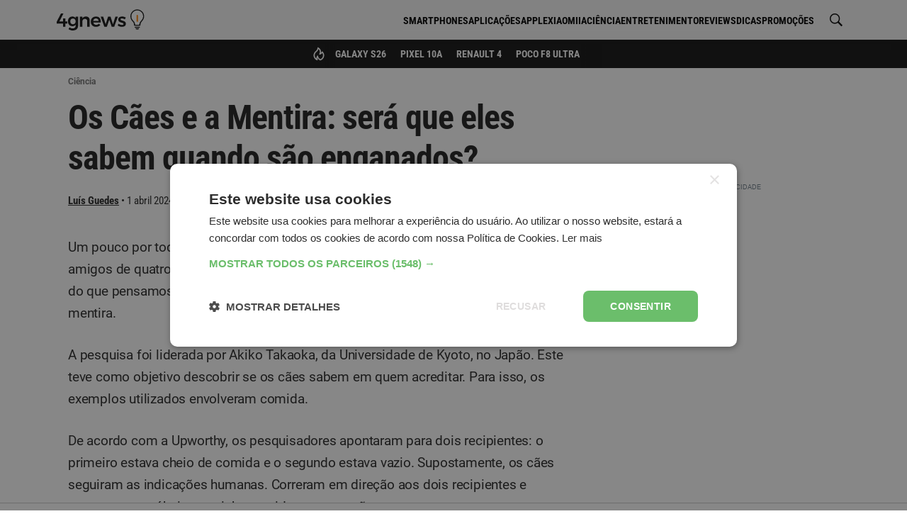

--- FILE ---
content_type: text/html; charset=UTF-8
request_url: https://4gnews.pt/os-caes-e-a-mentira-sera-que-eles-sabem-quando-sao-enganados/
body_size: 65852
content:
<!DOCTYPE html>
<html lang="pt-pt">
<head>
	<meta charset="utf-8">
<title>Os Cães e a Mentira: será que eles sabem quando são enganados? - 4gnews</title>

<meta http-equiv="x-ua-compatible" content="ie=edge">
<meta name="viewport" content="width=device-width, initial-scale=1.0, maximum-scale=2.0, user-scalable=1" />

    <meta name="description" content="Um pouco por todo o mundo, existem milhões de pessoas apaixonadas por cães. Os amigos de quatro patas são companhia, mas pelos vistos, podem ser mais...">

    <meta property="og:title" content="Os Cães e a Mentira: será que eles sabem quando são enganados?">

    <meta property="og:description" content="Um pouco por todo o mundo, existem milhões de pessoas apaixonadas por cães. Os amigos de quatro patas são companhia, mas pelos vistos, podem ser mais...">

    <meta property="og:url" content="https://4gnews.pt/os-caes-e-a-mentira-sera-que-eles-sabem-quando-sao-enganados/">

    <meta property="og:type" content="article">

    <meta property="og:image" content="https://cdn.4gnews.pt/imagens/klnbb-og.jpg">

    <meta property="og:site_name" content="A tecnologia está do teu lado">

    <meta property="fb:app_id" content="355926974900518">

<meta name="twitter:card" content="summary_large_image">

    <link rel="canonical" href="https://4gnews.pt/os-caes-e-a-mentira-sera-que-eles-sabem-quando-sao-enganados/">
    
<link rel="manifest" href="/manifest.json">

<link rel="alternate" type="application/rss+xml" title="RSS" href="https://4gnews.pt/feed/">

<script type="application/ld+json">{"@context":"https://schema.org/","@type":"NewsArticle","inLanguage":"pt-pt","headline":"Os C\u00e3es e a Mentira: ser\u00e1 que eles sabem quando s\u00e3o enganados?","description":"Um pouco por todo o mundo, existem milh\u00f5es de pessoas apaixonadas por c\u00e3es. Os amigos de quatro patas s\u00e3o companhia, mas pelos vistos, podem ser mais inteligentes do que pensamos. Um estudo indica que os c\u00e3es t\u00eam a capacidade de detetar a mentira. A pesquisa foi liderada por Akiko Takaoka, da...","mainEntityOfPage":{"@type":"WebPage","@id":"https://4gnews.pt/os-caes-e-a-mentira-sera-que-eles-sabem-quando-sao-enganados/"},"publisher":{"@type":"NewsMediaOrganization","name":"4gnews","logo":{"@type":"ImageObject","url":"https://cdn.4gnews.pt/logo-amp.png","width":600,"height":60},"url":"https://4gnews.pt/","publishingPrinciples":"https://4gnews.pt/estatuto-editorial/","ownershipFundingInfo":"https://4gnews.pt/sobre-nos/","sameAs":["https://www.facebook.com/4gnewspt/","https://www.instagram.com/4gnewspt/","https://www.youtube.com/channel/UC5GGdEs1HaQcQDCKfVOQu5w","https://x.com/4gnewspt","https://www.whatsapp.com/channel/0029Va54F7B7j6gBNXobAM16"]},"isAccessibleForFree":true,"dateModified":"2024-04-01T12:24:49+0100","datePublished":"2024-04-01T12:24:49+0100","image":[{"@type":"ImageObject","url":"https://cdn.4gnews.pt/imagens/klnbb-og.jpg?class=ogImageSquare","width":1039,"height":1050},{"@type":"ImageObject","url":"https://cdn.4gnews.pt/imagens/klnbb-og.jpg?class=ogImageWide","width":1400,"height":788},{"@type":"ImageObject","url":"https://cdn.4gnews.pt/imagens/klnbb-og.jpg?class=ogImageRectangle","width":1400,"height":1050}],"author":{"@type":"Person","name":"Lu\u00eds Guedes","sameAs":"https://4gnews.pt/author/luis-guedes/","jobTitle":"Criador de conte\u00fados"},"articleSection":"Ci\u00eancia"}</script>
<script type="application/ld+json"></script>
	<meta property="fb:pages" content="168951706630127" />

            <meta name="robots" content="max-image-preview:large">
    
    <noscript><style>*[data-content-timestamp] {opacity: 1}</style></noscript>
            <script>
            window.dataLayer = window.dataLayer || [];
            window.dataLayer.push({
                'article_date': '2024-04-01',
                'author_name': 'Luís Guedes',
                'section_name': 'Ciência',
                'page_title': 'Os Cães e a Mentira: será que eles sabem quando são enganados?',
            });
        </script>
        <script>
            document.addEventListener('DOMContentLoaded', function () {
                document.querySelectorAll('.affiliate-cta').forEach(function (el) {
                    el.addEventListener('click', function (e) {
                        const wrap = el.closest('.affiliate-wrap');
                        const widgetType = wrap?.getAttribute('data-size') || 'desconhecido';
                        const productName = wrap?.querySelector('.affiliate-title')?.textContent.trim() || 'desconhecido';
                        const affiliate = wrap?.querySelector('.affiliate-shop')?.textContent.trim() || 'desconhecido';

                        window.dataLayer = window.dataLayer || [];
                        window.dataLayer.push({
                            event: 'affiliate_click',
                            article_date: '2024-04-01',
                            author_name: 'Luís Guedes',
                            section_name: 'Ciência',
                            page_title: 'Os Cães e a Mentira: será que eles sabem quando são enganados?',
                            product_name: productName,
                            affiliate: affiliate,
                            widget_type: widgetType
                        });
                    });
                });
            });
        </script>
    
	        <link rel="preconnect" href="https://cdn.4gnews.pt">        <link rel="dns-prefetch" href="https://securepubads.g.doubleclick.net/" >        <link rel="dns-prefetch" href="https://www.googletagmanager.com" ><link rel="preload" fetchpriority="high" as="image" href="https://cdn.4gnews.pt/imagens/caescientistas.jpg?class=article">    <link rel="preload" fetchpriority="high" as="image" href="https://cdn.4gnews.pt/img/logo-icon-k.svg">
     <link rel="preload" href="/dist/fonts/sk.97a3a1022df4807d90f939b529e4ce61.woff2" as="font" type="font/woff2" crossorigin="anonymous"><link rel="preload" href="/dist/fonts/Montserrat-Regular.504499c7e16ee847a32a7a8bf6923a79.woff2" as="font" type="font/woff2" crossorigin="anonymous"><link rel="preload" href="/dist/fonts/Montserrat-600.c18b4ac34e93857f7437c28f94923dc0.woff2" as="font" type="font/woff2" crossorigin="anonymous"><link rel="preload" href="/dist/fonts/Montserrat-Italic.920286bb1fd8ffb693ef17a42546ee3a.woff2" as="font" type="font/woff2" crossorigin="anonymous"><link rel="preload" href="/dist/fonts/Montserrat-Italic600.2dbbde16b836db7a390a71d3aa2a232e.woff2" as="font" type="font/woff2" crossorigin="anonymous"><link rel="preload" href="/dist/fonts/Roboto-Regular.cb41c1e71debe927815c690f8bb471b0.woff2" as="font" type="font/woff2" crossorigin="anonymous"><link rel="preload" href="/dist/fonts/Roboto-700.1ab7bbddcdbde1b6f27436ac335939c3.woff2" as="font" type="font/woff2" crossorigin="anonymous"><link rel="preload" href="/dist/fonts/Roboto-Italic.06db94b5fad70e44175dc0b5ead0f7f5.woff2" as="font" type="font/woff2" crossorigin="anonymous"><link rel="preload" href="/dist/fonts/Roboto-Italic700.d8ba12774e48a5a73c24249bdeda0de1.woff2" as="font" type="font/woff2" crossorigin="anonymous"><link rel="preload" href="/dist/fonts/roboto-condensed-v27-latin-regular.dc3ae5ab1518eb2bbce79983586f6b12.woff2" as="font" type="font/woff2" crossorigin="anonymous"><link rel="preload" href="/dist/fonts/roboto-condensed-v27-latin-italic.cad3991e75fd19ae7368725f4edbf0b0.woff2" as="font" type="font/woff2" crossorigin="anonymous"><link rel="preload" href="/dist/fonts/roboto-condensed-v27-latin-700.0d130fb6e460ef3998f83b3580054d85.woff2" as="font" type="font/woff2" crossorigin="anonymous"><link rel="preload" href="/dist/fonts/roboto-condensed-v27-latin-700italic.0f0cb9d54586a9dca54d0ddaa199535f.woff2" as="font" type="font/woff2" crossorigin="anonymous"> <style>@charset "utf-8";html{box-sizing:border-box;-ms-overflow-style:scrollbar}*,:after,:before{box-sizing:inherit}.background-ad__fallback-banner--desktop,.container{width:100%;padding-right:10px;padding-left:10px;margin-right:auto;margin-left:auto}@media(min-width:576px){.background-ad__fallback-banner--desktop,.container{max-width:540px}}@media(min-width:768px){.background-ad__fallback-banner--desktop,.container{max-width:720px}}@media(min-width:992px){.background-ad__fallback-banner--desktop,.container{max-width:960px}}@media(min-width:1200px){.background-ad__fallback-banner--desktop,.container{max-width:1140px}}.container-fluid{width:100%;padding-right:10px;padding-left:10px;margin-right:auto;margin-left:auto}.row{display:flex;flex-wrap:wrap;margin-right:-10px;margin-left:-10px}.col,.col-3,.col-4,.col-6,.col-8,.col-9,.col-12,.col-auto,.col-lg,.col-lg-3,.col-lg-4,.col-lg-6,.col-lg-8,.col-lg-9,.col-lg-12,.col-lg-auto,.col-md,.col-md-3,.col-md-4,.col-md-6,.col-md-8,.col-md-9,.col-md-12,.col-md-auto,.col-xl,.col-xl-3,.col-xl-4,.col-xl-6,.col-xl-8,.col-xl-9,.col-xl-12,.col-xl-auto{position:relative;width:100%;padding-right:10px;padding-left:10px}.col{flex-basis:0;flex-grow:1;max-width:100%}.col-auto{flex:0 0 auto;width:auto;max-width:100%}.col-3{flex:0 0 25%;max-width:25%}.col-4{flex:0 0 33.3%;max-width:33.3%}.col-6{flex:0 0 50%;max-width:50%}.col-8{flex:0 0 66.6%;max-width:66.6%}.col-9{flex:0 0 75%;max-width:75%}.col-12{flex:0 0 100%;max-width:100%}@media(min-width:768px){.col-md{flex-basis:0;flex-grow:1;max-width:100%}.col-md-auto{flex:0 0 auto;width:auto;max-width:100%}.col-md-3{flex:0 0 25%;max-width:25%}.col-md-4{flex:0 0 33.3%;max-width:33.3%}.col-md-6{flex:0 0 50%;max-width:50%}.col-md-8{flex:0 0 66.6%;max-width:66.6%}.col-md-9{flex:0 0 75%;max-width:75%}.col-md-12{flex:0 0 100%;max-width:100%}}@media(min-width:992px){.col-lg{flex-basis:0;flex-grow:1;max-width:100%}.col-lg-auto{flex:0 0 auto;width:auto;max-width:100%}.col-lg-3{flex:0 0 25%;max-width:25%}.col-lg-4{flex:0 0 33.3%;max-width:33.3%}.col-lg-6{flex:0 0 50%;max-width:50%}.col-lg-8{flex:0 0 66.6%;max-width:66.6%}.col-lg-9{flex:0 0 75%;max-width:75%}.col-lg-12{flex:0 0 100%;max-width:100%}}@media(min-width:1200px){.col-xl{flex-basis:0;flex-grow:1;max-width:100%}.col-xl-auto{flex:0 0 auto;width:auto;max-width:100%}.col-xl-3{flex:0 0 25%;max-width:25%}.col-xl-4{flex:0 0 33.3%;max-width:33.3%}.col-xl-6{flex:0 0 50%;max-width:50%}.col-xl-8{flex:0 0 66.6%;max-width:66.6%}.col-xl-9{flex:0 0 75%;max-width:75%}.col-xl-12{flex:0 0 100%;max-width:100%}}.d-none{display:none}.d-inline-block{display:inline-block}.d-flex{display:flex}.d-inline-flex{display:inline-flex}@media(min-width:768px){.d-md-none{display:none}.d-md-inline-block{display:inline-block}.d-md-flex{display:flex}.d-md-inline-flex{display:inline-flex}}@media(min-width:992px){.d-lg-none{display:none}.d-lg-inline-block{display:inline-block}.d-lg-flex{display:flex}.d-lg-inline-flex{display:inline-flex}}@media(min-width:1200px){.d-xl-none{display:none}.d-xl-inline-block{display:inline-block}.d-xl-flex{display:flex}.d-xl-inline-flex{display:inline-flex}}@media print{.d-print-none{display:none!important}.d-print-inline{display:inline!important}.d-print-inline-block{display:inline-block!important}.d-print-block{display:block!important}.d-print-table{display:table!important}.d-print-table-row{display:table-row!important}.d-print-table-cell{display:table-cell!important}.d-print-flex{display:flex!important}.d-print-inline-flex{display:inline-flex!important}}.b-jc-start{justify-content:flex-start}.b-jc-end{justify-content:flex-end}.b-jc-center{justify-content:center}.b-jc-between{justify-content:space-between}.b-jc-around{justify-content:space-around}.b-ai-start{align-items:flex-start}.b-ai-end{align-items:flex-end}.b-ai-center{align-items:center}.b-ac-start{align-content:flex-start}.b-ac-end{align-content:flex-end}.b-ac-center{align-content:center}.b-ac-between{align-content:space-between}.b-ac-around{align-content:space-around}.b-as-start{align-self:flex-start}.b-as-end{align-self:flex-end}.b-as-center{align-self:center}@media(min-width:768px){.b-jc-md-start{justify-content:flex-start}.b-jc-md-end{justify-content:flex-end}.b-jc-md-center{justify-content:center}.b-jc-md-between{justify-content:space-between}.b-jc-md-around{justify-content:space-around}.b-ai-md-start{align-items:flex-start}.b-ai-md-end{align-items:flex-end}.b-ai-md-center{align-items:center}.b-ac-md-start{align-content:flex-start}.b-ac-md-end{align-content:flex-end}.b-ac-md-center{align-content:center}.b-ac-md-between{align-content:space-between}.b-ac-md-around{align-content:space-around}.b-as-md-start{align-self:flex-start}.b-as-md-end{align-self:flex-end}.b-as-md-center{align-self:center}}@media(min-width:992px){.b-jc-lg-start{justify-content:flex-start}.b-jc-lg-end{justify-content:flex-end}.b-jc-lg-center{justify-content:center}.b-jc-lg-between{justify-content:space-between}.b-jc-lg-around{justify-content:space-around}.b-ai-lg-start{align-items:flex-start}.b-ai-lg-end{align-items:flex-end}.b-ai-lg-center{align-items:center}.b-ac-lg-start{align-content:flex-start}.b-ac-lg-end{align-content:flex-end}.b-ac-lg-center{align-content:center}.b-ac-lg-between{align-content:space-between}.b-ac-lg-around{align-content:space-around}.b-as-lg-start{align-self:flex-start}.b-as-lg-end{align-self:flex-end}.b-as-lg-center{align-self:center}}@media(min-width:1200px){.b-jc-xl-start{justify-content:flex-start}.b-jc-xl-end{justify-content:flex-end}.b-jc-xl-center{justify-content:center}.b-jc-xl-between{justify-content:space-between}.b-jc-xl-around{justify-content:space-around}.b-ai-xl-start{align-items:flex-start}.b-ai-xl-end{align-items:flex-end}.b-ai-xl-center{align-items:center}.b-ac-xl-start{align-content:flex-start}.b-ac-xl-end{align-content:flex-end}.b-ac-xl-center{align-content:center}.b-ac-xl-between{align-content:space-between}.b-ac-xl-around{align-content:space-around}.b-as-xl-start{align-self:flex-start}.b-as-xl-end{align-self:flex-end}.b-as-xl-center{align-self:center}}*,:after,:before{box-sizing:border-box}html{font-size:16px;min-height:100%}body{background:#fff;color:#404040;font-size:1rem;line-height:1.5;margin:0}body,p{font-family:Roboto,Helvetica,Arial,sans-serif}p{line-height:1.625;font-size:1.125rem}h1,h2,h3,h4{margin:0;padding:0}.title,h1,h2,h3,h4{-webkit-font-smoothing:antialiased;-moz-osx-font-smoothing:grayscale}blockquote,ol,p,ul{margin:1em 0 1.5em;word-wrap:break-word}ul{margin:0;padding:0;list-style:none}a{color:#105c96}hr{margin-top:20px;margin-bottom:20px;border:0;border-top:1px solid #eee}.search-for{color:#757575}.m0{margin:0}.mt10{margin-top:10px}.mt15{margin-top:15px}.mt20{margin-top:20px}.mt30{margin-top:30px}.mt40{margin-top:40px}.mt60{margin-top:60px}.mb10{margin-bottom:10px}.mb20{margin-bottom:20px}.mtb10{margin-top:10px;margin-bottom:10px}.mtb20{margin-top:20px;margin-bottom:20px}.mb30{margin-bottom:30px}.mb40{margin-bottom:40px}.mb50{margin-bottom:50px}.mcenter{margin-left:auto;margin-right:auto}.p0{padding:0}.pl0{padding-left:0}.ptb20{padding-top:20px;padding-bottom:20px}.ps15,.ps20{padding-left:20px;padding-right:20px}.pt10{padding-top:10px}.pt20{padding-top:20px}.pt30{padding-top:30px}.pb10{padding-bottom:10px}.pb20{padding-bottom:20px}.pb30{padding-bottom:30px}.pr0{padding-right:0}.pos-r{position:relative}.fw-wrap{flex-wrap:wrap}.visually-hidden{border:0;clip:rect(1px 1px 1px 1px);clip:rect(1px,1px,1px,1px);height:1px;margin:-1px;overflow:hidden;padding:0;position:absolute;width:1px}.w-100{width:100%}.mw-685{max-width:685px}.mw-p{max-width:42em}.h-100{height:100%}.h-auto{height:auto}.min-h--120{min-height:120px}.min-h--250{min-height:250px}.min-h--280{min-height:280px}.txt-l{text-align:left}.txt-r{text-align:right}.txt-c{text-align:center}.full-img-container{position:relative;overflow:hidden;width:100%;height:100%}.full-img-container img{position:absolute;top:50%;left:50%;transform:translate(-50%,-50%);margin:auto;height:100%;min-height:100%}.full-h-img-bg{position:absolute;overflow:hidden;top:0;bottom:0;width:100%;left:50%;transform:translateX(-50%);z-index:0}.full-h-img-bg img{position:absolute;top:50%;left:50%;transform:translate(-50%,-50%);margin:auto;height:100%;min-height:100%;width:auto}.bg-white{background-color:#fff}.bg-light-gray{background-color:#f9f9f9}.block{display:block}.inline-block{display:inline-block}.w-full-row{width:calc(100% + 30px)}.brand-txt-color{color:#995c00}table{border:1px solid #dadada;border-collapse:collapse;width:100%;line-height:1.35;text-align:left;margin:1em 0}table ol,table p,table ul{margin:0}table ol,table ul{padding:0 0 0 1.25rem}td,th{vertical-align:baseline;padding:7px .625rem 4px;font-size:1rem}th{font-weight:700;background:#eee;font-family:Roboto Condensed,Helvetica,Arial,sans-serif}th,tr:not(:last-child){border-bottom:1px solid #dadada}td:not(:last-child){border-right:1px solid #dadada}.table-responsive{margin:1em 0;position:relative;overflow:hidden}.table-shadow{display:block;position:absolute;right:0;top:0;height:100%;z-index:2;background:linear-gradient(90deg,transparent 0,rgba(0,0,0,.25));width:15px}.table-wrapper{overflow-x:auto;overflow-y:hidden;min-height:.01%}.table-wrapper table{margin:0}@media(max-width:991.98px){table{font-size:.875rem}th{font-size:.9375rem;padding:.3125rem}td,th{max-width:140px;padding:7px 5px 4px}.table-responsive{margin-right:-15px;margin-left:-15px}.table-wrapper{padding-left:15px;display:block;-webkit-overflow-scrolling:touch;-ms-overflow-style:-ms-autohiding-scrollbar}.table-wrapper table{white-space:normal}.table-wrapper td,.table-wrapper th{max-width:inherit;min-width:140px}table.table-normal{width:calc(100% + 30px);table-layout:fixed;margin-right:-15px;margin-left:-15px;white-space:normal}table.table-normal td,table.table-normal th{max-width:inherit}}.lazyload,.lazyloading{background-image:url(/img/loading.svg);background-repeat:no-repeat;background-position:50%;background-size:50px;background-color:#fafafa}article{font-family:Roboto,Helvetica,Arial,sans-serif}article header{display:inline-block;width:100%;margin-top:5px}@media(min-width:992px){article header{border-bottom:1px solid #eee;padding-bottom:10px}}article .comment-anchor{float:right;position:relative;font-size:.8125rem;text-decoration:none;margin:0}@media(min-width:992px){article .comment-anchor{margin:0}}article .comment-anchor i{position:relative;font-size:.625rem;display:inline-block;width:16px}article .ncl-author-boku+.comment-anchor{top:16px}@supports(-webkit-overflow-scrolling:touch){article .ncl-author-boku+.comment-anchor{top:17px}}@media(min-width:992px){article .ncl-author-boku+.comment-anchor{top:4px}}article h1{font-family:Roboto Condensed,Helvetica,Arial,sans-serif;font-size:1.75rem;line-height:1.3;letter-spacing:-.7px;margin-bottom:10px}@media(min-width:768px){article h1{font-size:2.5rem;line-height:1.2}}article h2,article h3,article h4,article h5,article h6{line-height:1.3;letter-spacing:-.3px;margin:30px 0 20px}article h4,article h5,article h6{line-height:1.5}article h2{font-family:Roboto Condensed,Helvetica,Arial,sans-serif;font-size:1.5rem}@media(min-width:768px){article h2{font-size:1.875rem}}article h3{font-family:Roboto Condensed,Helvetica,Arial,sans-serif;font-size:1.3125rem}@media(min-width:768px){article h3{font-size:1.5625rem}}article h4{font-size:1.25rem}article h5{font-size:1.125rem}article h6{font-size:1rem}article .subtitle{font-size:1.25rem;font-style:italic;line-height:24px;color:#999;margin:10px 0}article ol,article p,article ul{letter-spacing:-.3px;font-size:1.09375rem}@media(min-width:992px){article ol,article p,article ul{font-size:1.15625rem}}article p+ol,article p+ul{margin:-10px 0 20px}article ol,article ul{margin:10px 0;font-style:normal;padding-left:25px}@media(min-width:768px){article ol,article ul{padding-left:35px}}article ol .ad-unit,article ul .ad-unit{margin-left:-25px}article ul{list-style:disc}article li{margin-bottom:15px;line-height:1.4}article a{color:#e68a00}article em{font-style:italic}article strong{-webkit-font-smoothing:antialiased;-moz-osx-font-smoothing:grayscale}article blockquote{position:relative;border-left:none;margin:20px 0 18px;padding:0}article blockquote *{font-family:Roboto Condensed,Helvetica,Arial,sans-serif;font-style:italic}article blockquote h2,article blockquote h3,article blockquote h4,article blockquote h5{font-weight:400;margin:20px 0 18px}article blockquote p{text-transform:uppercase;color:#e68a00;font-size:1.125rem;line-height:1.5}article table{width:100%;background-color:#eee;line-height:1.3;text-align:left;margin:1rem 0}article table ol,article table p,article table ul{font-size:1.09375rem;margin:0;padding:0;max-width:none}@media(min-width:992px){article table ol,article table p,article table ul{font-size:1.15625rem}}article table ol li,article table p li,article table ul li{position:relative;left:15px;padding-right:10px}article caption{padding:.5em 0;text-align:left;font-weight:700}article caption strong{font-weight:400}article td,article th{padding:10px}article th{background-color:#3f6f96;color:#fff;text-align:center;vertical-align:middle;font-weight:700;border-bottom:2px solid #dee2e6}article th:not(:last-child){border-right:1px solid hsla(0,0%,100%,.2)}article tr:not(:last-child){border-bottom:1px solid #dee2e6}article td:not(:last-child){border-right:1px solid #dee2e6}article span.img{width:100%}@media(max-width:767.98px){article span.img{display:block;text-align:center;margin:0 -10px;width:auto}}article .article--body{margin:5px 0 0}@media(min-width:992px){article .article--body{margin:20px 0 0}}article .article--body>p:first-of-type{margin-top:0}@media(min-width:992px){article .gpt-article-top{float:right;display:inline-block;min-width:336px;min-height:250px;margin:-10px 0 25px 25px;padding:20px 0 10px}article .gpt-article-top>div{float:right}article .gpt-article-top>div:before{text-align:right}}article img{opacity:0;max-width:100%;height:auto}article .article-image,article figure.image{margin:20px 0 30px}article .article-image span.img,article figure.image span.img{display:inline-block;line-height:0}article figcaption,article span.caption.legend{position:relative;display:block;font-family:Roboto,Helvetica,Arial,sans-serif;color:#737373;font-size:.875rem;font-style:italic;margin-top:2px}@media(max-width:767.98px){article figcaption,article span.caption.legend{text-align:center}}.ncl-author-boku{display:inline-block}.author-article{color:#757575;margin:0;font-size:.75rem}.author-article:after,.author-article:before{content:" ";display:table}.author-article:after{clear:both}.author-article--b__photo,.author-article--t__photo{position:relative;overflow:hidden;float:left;margin-right:10px;width:36px;height:36px}.author-article--b__photo>img,.author-article--t__photo>img{max-height:100%}.author-article--b__photo>img,.author-article--b__photo amp-img,.author-article--t__photo>img,.author-article--t__photo amp-img{position:absolute;top:50%;left:50%;transform:translate(-50%,-50%);height:auto;width:auto;min-height:100%;min-width:100%;max-width:100%;max-height:100%}.author-article--b__photo--circle,.author-article--t__photo--circle{border-radius:50%}.author-article a{font-weight:700;color:#0b4068;text-decoration:none;-webkit-font-smoothing:antialiased;-moz-osx-font-smoothing:grayscale}.author-article a:hover{color:#1330cf;text-decoration:underline}.author-article--t{display:inline-block}.author-article--t__info{line-height:1;width:calc(100% - 46px);height:36px;display:table-cell;vertical-align:middle}@media(min-width:992px){.author-article--t__info{display:inline-block;height:auto;width:auto}}.author-article--t__info__reviewer{margin-bottom:5px}.author-article--t__info__reviewer+.author-article--t__info__name{font-size:.75rem}.author-article--t__info__job-title{display:table-row;vertical-align:middle}.author-article--t__info__name,.author-article--t__info__reviewer{color:#757575;font-size:.75rem}.author-article--t__date,.author-article--t__info__name{display:block}@media(min-width:992px){.author-article--t__date,.author-article--t__info__name{display:inline-block;float:left}}.author-article--t__date{font-size:.75rem;margin:5px 0 0}@media(min-width:992px){.author-article--t__date{margin:0}}.author-article--t__date .icon-bullet{display:none;position:relative;float:left;top:-1px;margin:0;text-align:center;width:12px}@media(min-width:992px){.author-article--t__date .icon-bullet{display:block}}.author-article--t__date i{display:inline-block;position:relative;font-size:.65625rem;top:1px;right:-2px;width:13px}@media(min-width:992px){.author-article--t__date i{margin-left:3px}}.ncl-authorPage-juli{*zoom:1}.ncl-authorPage-juli:after,.ncl-authorPage-juli:before{content:" ";display:table}.ncl-authorPage-juli:after{clear:both}.ncl-authorPage-juli .photo{float:left;margin:5px 15px 10px 0;overflow:hidden;border-radius:5px;box-shadow:0 1px 5px rgba(0,0,0,.2);width:100px;height:100px}@media(min-width:992px){.ncl-authorPage-juli .photo{width:150px;height:150px}}.ncl-authorPage-juli .photo img{opacity:0}.breadcrumbs{margin:10px 0 0;padding:0;display:block}.breadcrumbs li{position:relative;font-size:.75rem;color:#969696;text-transform:capitalize;display:inline-block}.breadcrumbs li:first-child{display:none}.breadcrumbs li:not(:last-child):after{content:">";position:relative;font-size:.625rem;padding:0 5px}.breadcrumbs a{color:#737373;-webkit-font-smoothing:antialiased;-moz-osx-font-smoothing:grayscale}.ncl-featured-movu{font-family:Roboto,Helvetica,Arial,sans-serif}@media(min-width:768px){.ncl-featured-movu{margin-top:20px}}.ncl-featured-movu .featured-post{position:relative;background:#fafafa;overflow:hidden}@media(min-width:768px){.ncl-featured-movu .featured-post:first-of-type{border-top-left-radius:5px;border-bottom-left-radius:5px}.ncl-featured-movu .featured-post:last-of-type{border-top-right-radius:5px;border-bottom-right-radius:5px}.ncl-featured-movu .featured-post:not(:first-of-type){border-left:2px solid #fff}}.ncl-featured-movu img{position:absolute;width:100%;height:auto;top:50%;transform:translateY(-50%)}@media(min-width:768px){.ncl-featured-movu img{bottom:auto;margin:0;height:auto;width:auto;min-height:100%;min-width:100%;max-width:none;transform:translate(-50%,-50%);transform-origin:0 0;left:50%;top:50%;max-height:100%}}.ncl-featured-movu .post-img{position:relative;height:155px;width:100%;line-height:0;min-height:100%;min-width:calc(100% + 20px)}@media(min-width:768px){.ncl-featured-movu .post-img{height:170px}}@media(min-width:992px){.ncl-featured-movu .post-img{height:270px}}.ncl-featured-movu .post-img img,.ncl-featured-movu .post-img span.preview{opacity:0}.ncl-featured-movu .post-info{position:absolute;z-index:1;padding:20px 10px 10px;bottom:0;left:0;width:100%;background-image:linear-gradient(-180deg,transparent,rgba(0,0,0,.8));color:#fff}.ncl-featured-movu .post-category{display:inline-block;background:#000;font-size:.5625rem;font-weight:600;padding:1px 3px 0;text-transform:uppercase;-webkit-font-smoothing:antialiased;-moz-osx-font-smoothing:grayscale}.ncl-featured-movu .post-title{font-size:1.1875rem;line-height:1.2;font-weight:700;margin:5px 0 2px;display:block;width:100%}.ncl-featured-movu .post-author,.ncl-featured-movu .post-comments,.ncl-featured-movu .post-date{font-size:.75rem;margin-left:3px;display:inline-block}.ncl-featured-movu .post-author{color:#fff;margin-left:0}.ncl-featured-movu .post-date i{position:relative;display:inline-block;top:1px;color:#fff;font-size:.625rem;width:10px}.ncl-featured-movu .post-comments i{position:relative;display:inline-block;top:1px;font-size:.6875rem;width:18px}.ncl-hero-lava .cat-list{margin:0 auto 20px}.ncl-hero-lava .cat-list li{text-transform:uppercase;font-weight:600;font-family:Roboto,Helvetica,Arial,sans-serif;font-size:.6875rem;display:inline-block;margin:0 6px 7px 0;padding:3px 5px 1px;border:1px solid #dadada;border-radius:2px}.ncl-hero-lava .cat-list li a{color:#404040}.ncl-list-bota{font-family:Roboto,Helvetica,Arial,sans-serif}.ncl-list-bota .section-title{font-family:Roboto Condensed,Helvetica,Arial,sans-serif;position:relative;line-height:1.2;font-size:1rem;margin:20px 0;padding:0;text-align:left;width:auto;color:#fff;text-transform:none}.ncl-list-bota .section-title:after{content:"";background:#e68a00;width:100%;height:2px;bottom:0;left:0;position:absolute}.ncl-list-bota .section-title span{background:#e68a00;padding:5px;display:inline-block;letter-spacing:-.5px}.ncl-list-bota .post-list{line-height:1;position:relative;display:inline-block}.ncl-list-bota .post-img{float:left;margin-right:10px;width:120px;height:85px;position:relative;text-align:center;background:#fafafa}.ncl-list-bota .post-img .thumb{opacity:0;position:absolute;width:100%;height:100%;top:0;left:0;right:0;bottom:0}@media(min-width:768px){.ncl-list-bota .post-img{width:240px;height:170px}}.ncl-list-bota .post-img .preview{opacity:0}.ncl-list-bota .post-category{position:relative;line-height:1;float:left;display:inline;background:#757575;color:#fff;font-size:.5625rem;text-transform:uppercase;font-weight:600;padding:2px 3px 1px;margin-bottom:5px;-webkit-font-smoothing:antialiased;-moz-osx-font-smoothing:grayscale}.ncl-list-bota .post-info{display:inline-block;width:calc(100% - 130px)}@media(min-width:768px){.ncl-list-bota .post-info{width:calc(100% - 250px)}}.ncl-list-bota .post-info-link,.ncl-list-bota .post-title{display:inline-block;width:100%}.ncl-list-bota .post-title{margin:-2px 0 5px;font-weight:600;line-height:1.2;color:#404040;font-size:1rem;-webkit-font-smoothing:antialiased;-moz-osx-font-smoothing:grayscale}.ncl-list-bota .post-excerpt{display:inline-block;font-size:.875rem;line-height:1.4;color:#757575;margin:0 0 5px}.ncl-list-bota .post-authority{margin:0 0 5px;color:#404040;font-size:.6875rem;line-height:normal}.ncl-list-bota .post-author,.ncl-list-bota .post-comments,.ncl-list-bota .post-date{position:relative;display:inline-block;color:#404040;margin:0 5px 3px 0;float:left}.ncl-list-bota .post-comments i,.ncl-list-bota .post-date i{top:1px;position:relative;display:inline-block}.ncl-list-bota .post-date i{width:9px;font-size:.59375rem;color:#434343}.ncl-list-bota .post-comments{margin-right:0}.ncl-list-bota .post-comments i{width:15px;font-size:.625rem;color:#949494}.ncl-list-bota .adsbygoogle-wrap{margin-top:-10px}.ncl-list-bota .adsbygoogle-wrap+.post-list{margin-top:20px}@media(min-width:992px){.ncl-list-bota .side-post .post-title{font-size:1rem}.ncl-list-bota .side-post .post-img,.ncl-list-bota .side-post .preview,.ncl-list-bota .side-post .thumb{width:120px;height:85px}.ncl-list-bota .side-post .post-info{width:calc(100% - 130px)}}.ncl-list-miur{font-family:Roboto,Helvetica,Arial,sans-serif}.ncl-list-miur .section-title{font-family:Roboto Condensed,Helvetica,Arial,sans-serif;position:relative;line-height:1.2;font-size:1rem;width:100%;margin:20px 0;padding:0;text-align:left;color:#fff;text-transform:none}.ncl-list-miur .section-title:after{content:"";background:#e68a00;width:100%;height:2px;bottom:0;left:0;position:absolute}.ncl-list-miur .section-title span{background:#e68a00;padding:5px;display:inline-block;letter-spacing:-.5px}.ncl-list-miur .post-list{line-height:1;position:relative;display:inline-block;overflow:hidden}.ncl-list-miur .post-img{position:relative;text-align:center;background:#fafafa;width:100%;display:inline-block;margin-bottom:5px;padding-top:70.8333333333%}.ncl-list-miur .post-img .thumb{opacity:0;position:absolute;width:100%;height:100%;top:0;left:0;right:0;bottom:0}.ncl-list-miur .post-img .preview{opacity:0}.ncl-list-miur .post-category{position:relative;line-height:1;float:left;display:inline;background:#757575;color:#fff;font-size:.5625rem;text-transform:uppercase;padding:2px 3px 1px;margin-bottom:5px}.ncl-list-miur .post-category,.ncl-list-miur .post-title{font-weight:600;-webkit-font-smoothing:antialiased;-moz-osx-font-smoothing:grayscale}.ncl-list-miur .post-title{margin:0 0 5px;line-height:1.2;color:#404040;font-size:1.0625rem}.ncl-list-miur .post-info,.ncl-list-miur .post-info-link,.ncl-list-miur .post-title{display:inline-block;width:100%}.ncl-list-miur .post-authority{margin:0 0 5px;color:#404040;font-size:.6875rem;line-height:normal}.ncl-list-miur .post-author,.ncl-list-miur .post-comments,.ncl-list-miur .post-date{position:relative;display:inline-block;color:#404040;margin:0 5px 3px 0;float:left}.ncl-list-miur .post-comments i,.ncl-list-miur .post-date i{top:1px;position:relative;display:inline-block}.ncl-list-miur .post-date i{width:9px;font-size:.59375rem;color:#434343}.ncl-list-miur .post-comments{margin-right:0}.ncl-list-miur .post-comments i{width:15px;font-size:.625rem;color:#949494}.ncl-list-suko{font-family:Roboto,Helvetica,Arial,sans-serif}.ncl-list-suko .section-title{font-family:Roboto Condensed,Helvetica,Arial,sans-serif;position:relative;line-height:1.2;font-size:1rem;margin:20px 0;padding:0;text-align:left;width:auto;color:#fff;text-transform:none}.ncl-list-suko .section-title:after{content:"";background:#e68a00;width:100%;height:2px;bottom:0;left:0;position:absolute}.ncl-list-suko .section-title span{background:#e68a00;padding:5px;display:inline-block;letter-spacing:-.5px}.ncl-list-suko .post-list{line-height:1;position:relative;display:inline-block}.ncl-list-suko .post-img{float:left;margin-right:10px;width:120px;height:85px;position:relative;text-align:center;background:#fafafa}.ncl-list-suko .post-img .thumb{opacity:0;overflow:hidden;position:absolute;width:100%;height:100%;top:0;left:0;right:0;bottom:0}.ncl-list-suko .post-img .preview{opacity:0}.ncl-list-suko .post-info{position:relative;display:inline-block;top:-2px;width:calc(100% - 130px)}.ncl-list-suko .post-category{position:relative;line-height:1;float:left;display:inline;background:#757575;color:#fff;font-size:.5rem;text-transform:uppercase;padding:2px 3px 1px;margin-bottom:5px}.ncl-list-suko .post-category,.ncl-list-suko .post-title{font-weight:600;-webkit-font-smoothing:antialiased;-moz-osx-font-smoothing:grayscale}.ncl-list-suko .post-title{display:inline-block;width:100%;margin:-2px 0 5px;line-height:1.2;color:#404040;font-size:1rem}@media(min-width:992px){.ncl-list-suko .post-title{font-size:1.0625rem}}.ncl-list-suko .post-authority{margin:0 0 5px;color:#404040;font-size:.6875rem;line-height:normal}.ncl-list-suko .post-author,.ncl-list-suko .post-comments,.ncl-list-suko .post-date{position:relative;display:inline-block;color:#404040;margin:0 5px 3px 0;float:left}.ncl-list-suko .post-comments i,.ncl-list-suko .post-date i{top:1px;position:relative;display:inline-block}.ncl-list-suko .post-date i{width:9px;font-size:.59375rem;color:#434343}.ncl-list-suko .post-comments{margin-right:0}.ncl-list-suko .post-comments i{width:15px;font-size:.625rem;color:#949494}.ncl-search-puga{font-family:Roboto,Helvetica,Arial,sans-serif}.ncl-search-puga h1{color:#cc7a00;font-size:1.5625rem}.ncl-search-puga h1 span{font-weight:400;color:#757575}.ncl-search-puga .subtitle{font-size:.875rem;padding-left:5px;color:#717171}.ncl-search-puga .search-title{font-weight:600;line-height:1.3;font-size:1.375rem}.ncl-search-puga .search-not-found{font-weight:400;line-height:1.3}.ncl-search-puga form input{border-radius:2px;padding:5px;font-size:1rem;margin-right:-6px;width:calc(100% - 110px);max-width:340px;border:3px solid #d6d6d6;border-right:0;top:1px}.ncl-search-puga form button,.ncl-search-puga form input{font-family:Roboto,Helvetica,Arial,sans-serif;position:relative;height:40px}.ncl-search-puga form button{font-size:.875rem;font-weight:600;padding:5px 20px 5px 0;border:0 solid #fff;background:#000;color:#fff;width:110px;line-height:normal}.ncl-search-puga form button i{position:absolute;line-height:0}body{--header-ad-mobile-height:50px;--header-ad-desktop-height:90px;--header-nav-desktop-height:56px;--header-nav-mobile-height:56px;--header-nav-highlight-height:40px;padding-bottom:100px}@media(max-width:991.98px){body{--top-mobile-ad-banner-height:56px}}.top-mobile-ad-banner{position:sticky;top:0;z-index:102;width:100%;min-height:var(--top-mobile-ad-banner-height,0);max-height:var(--top-mobile-ad-banner-height,0);background-color:#ededed;overflow:hidden;display:none;padding:2px}.top-mobile-ad-banner:before{content:"PUBLICIDADE";display:block;position:absolute;top:50%;left:50%;transform:translate(-50%,-50%);color:#afafaf;font-size:12px;font-weight:700;text-transform:uppercase;text-align:center;line-height:1;-webkit-font-smoothing:antialiased}.top-mobile-ad-banner>div{position:relative}@media(max-width:991.98px){.top-mobile-ad-banner{display:flex;align-items:center;justify-content:center}.top-mobile-ad-banner~.ncl-header-eros{top:var(--top-mobile-ad-banner-height,0)}}.ncl-header-eros{--header-background-color:#f5f5f5;height:var(--header-nav-mobile-height);position:sticky;top:0;width:100%;transition:top .3s,background-color .3s ease-in-out;z-index:100;box-shadow:0 0 15px rgba(0,0,0,.15);background:var(--header-background-color)}.ncl-header-eros.ncl-header-eros-ad{height:calc(var(--header-nav-mobile-height) + var(--header-ad-mobile-height))}@media(min-width:992px){.ncl-header-eros{height:var(--header-nav-desktop-height)}.ncl-header-eros.ncl-header-eros-ad{height:calc(var(--header-nav-desktop-height) + var(--header-ad-desktop-height))}}.header-ad-container{position:relative;background-color:#ededed;height:var(--header-ad-mobile-height);z-index:10000}@media(min-width:992px){.header-ad-container{height:var(--header-ad-desktop-height)}}.header-nav-container{--nav-buttons-dim:40px;position:relative;display:flex;width:100%;height:var(--header-nav-mobile-height);justify-content:flex-end;align-items:center}@media(max-width:575.98px){.header-nav-container{padding-left:14px}}.header-nav-container .ncl-logo{margin-right:auto;line-height:0}@media(min-width:1200px){.header-nav-container .ncl-logo{left:15px;z-index:10}}.header-nav-container .subscribe-button{display:inline-flex;background-color:#fff;border:1px solid #000;padding:7px 10px 7px 7px;border-radius:40px;gap:5px;align-items:center;height:36px}@media(min-width:1200px){.header-nav-container .subscribe-button{display:none}}.header-nav-container .subscribe-button .newsletter-icon{height:14px}.header-nav-container .subscribe-button__text{font-family:Roboto,Helvetica,Arial,sans-serif;font-weight:700;font-size:12px;line-height:17px;color:#000;-webkit-font-smoothing:antialiased}@media screen and (max-width:350px){.header-nav-container .subscribe-button{padding:7px 5px 7px 3px;gap:2px}.header-nav-container .subscribe-button__text{font-size:10px}.header-nav-container .subscribe-button .newsletter-icon{height:15px;transform:scale(.85)}}.header-nav-container .nav-wrap{height:var(--nav-buttons-dim);width:var(--nav-buttons-dim);z-index:100;margin-right:-9px}.header-nav-container .nav-wrap .menu-toggle{display:flex;flex-direction:column;height:100%;justify-content:center;align-items:center;position:relative;z-index:1;-webkit-user-select:none;-moz-user-select:none;user-select:none}.header-nav-container .nav-wrap .menu-toggle input{display:block;width:var(--nav-buttons-dim);height:var(--nav-buttons-dim);position:absolute;cursor:pointer;z-index:2;-webkit-touch-callout:none;margin:0}.header-nav-container .nav-wrap .menu-toggle span{z-index:1;transform-origin:4px 0}.header-nav-container .nav-wrap .menu-toggle span:first-child{transform-origin:0 0}.header-nav-container .nav-wrap .menu-toggle span:nth-last-child(2){transform-origin:0 100%}.header-nav-container .nav-wrap .menu-toggle span{display:block;width:20px;height:2px;margin:2px 0;position:relative;background:#000;border-radius:3px}.header-nav-container .nav-wrap .menu{opacity:0;transform-origin:0 0;transform:translate(100%);background:var(--header-background-color);transition:background-color .3s ease-in-out}@media(min-width:1200px){.header-nav-container .nav-wrap .menu{position:static;display:inline-flex;order:2}}.header-nav-container .nav-wrap .menu .menu-item{font-family:Roboto Condensed,Helvetica,Arial,sans-serif;padding:0;border-bottom:1px solid hsla(0,0%,100%,.3)}.header-nav-container .nav-wrap .menu .menu-item>a{padding:20px 0;font-weight:700;font-size:1.25rem;display:inline-block;width:100%;text-transform:uppercase;line-height:1}@media(min-width:1200px){.header-nav-container .nav-wrap .menu .menu-item>a{padding:7px 0;display:inline-block;color:#000;font-size:.875rem}}.header-nav-container .nav-wrap .sub-menu{display:none;visibility:hidden}@media(min-width:1200px){.header-nav-container .nav-wrap{width:auto;order:2;padding-right:10px;position:relative;z-index:1}.header-nav-container .nav-wrap .menu-toggle{width:100%;padding-top:0;flex-direction:row}.header-nav-container .nav-wrap .menu-toggle>input,.header-nav-container .nav-wrap .menu-toggle>span{display:none;visibility:hidden}.header-nav-container .nav-wrap .menu-toggle .menu{transform:translateX(0);opacity:1;position:static;display:inline-flex;gap:24px;width:100%;background:none;height:auto;overflow:visible;text-align:right;padding:2px 0 0}.header-nav-container .nav-wrap .menu-toggle .menu .menu-item{display:inline-block}.header-nav-container .nav-wrap .menu-toggle .menu .menu-item a{transition:color .3s ease}.header-nav-container .nav-wrap .menu-toggle .menu .menu-item a:hover{color:#eb5424}.header-nav-container .nav-wrap .menu-toggle .menu .down{position:relative;padding-bottom:5px}.header-nav-container .nav-wrap .menu-toggle .menu .down .sub-menu{position:absolute;background:#fff;box-shadow:0 2px 4px rgba(0,0,0,.1);top:40px;border-top:2px solid #f90;text-align:left;display:none;visibility:hidden}.header-nav-container .nav-wrap .menu-toggle .menu .down .sub-menu a{text-transform:inherit;padding:7px 40px 7px 10px}.header-nav-container .nav-wrap .menu-toggle .menu .down:hover .sub-menu{display:block;visibility:visible}.header-nav-container .nav-wrap .menu-toggle .menu .down i{display:block;visibility:visible;font-size:.375rem;top:-2px;position:relative;display:inline-block;margin-left:2px;width:10px}}.header-nav-container .search-wrap{--nav-buttons-dim:40px;width:var(--nav-buttons-dim);height:var(--nav-buttons-dim);margin-left:10px}@media(min-width:1200px){.header-nav-container .search-wrap{order:3}.header-nav-container .search-wrap input{height:35px}}.header-nav-container .search-wrap .search{position:relative}.header-nav-container .search-wrap button{background:transparent;width:var(--nav-buttons-dim);height:var(--nav-buttons-dim);display:block;visibility:visible;background:none;position:relative;line-height:1;font-size:1.125rem;border:0;z-index:10}.header-nav-container .search-wrap button .icon-wrapper{position:absolute;top:0;right:0}.header-nav-container .search-wrap button .icon-wrapper i{line-height:var(--nav-buttons-dim)}.header-nav-container .search-wrap label{display:none;visibility:hidden}.header-nav-container .search-wrap input{position:absolute;background:none;border:0 solid transparent;z-index:20;border-radius:calc(var(--nav-buttons-dim)/2);cursor:text;font-size:1rem;font-family:Roboto,Helvetica,Arial,sans-serif;line-height:inherit;color:transparent;right:0;height:var(--nav-buttons-dim);width:var(--nav-buttons-dim);padding-left:10px;box-shadow:none;border-radius:2px;transition:width .3s ease-in-out;margin-right:var(--nav-buttons-dim)}.header-nav-container .search-wrap input::-webkit-input-placeholder{color:transparent}.header-nav-container .search-wrap input:-moz-placeholder,.header-nav-container .search-wrap input::-moz-placeholder{color:transparent}.header-nav-container .search-wrap input:-ms-input-placeholder{color:transparent}.header-nav-container .search-wrap input:focus{background:#fff;color:#404040;z-index:2;width:calc(100% - 50px);outline:0;box-shadow:none;border:1px solid #000;border-radius:calc(var(--nav-buttons-dim)/2)}.header-nav-container .search-wrap input:focus::-webkit-input-placeholder{color:#bfbfbf}.header-nav-container .search-wrap input:focus:-moz-placeholder,.header-nav-container .search-wrap input:focus::-moz-placeholder{color:#bfbfbf}.header-nav-container .search-wrap input:focus:-ms-input-placeholder{color:#bfbfbf}.header-highlights-nav{display:flex;flex-wrap:nowrap;margin-block:0;list-style:none;text-align:center;white-space:nowrap;align-items:center;overflow:auto hidden;height:var(--header-nav-highlight-height);background-color:#121212;margin-left:30px;scrollbar-width:none;cursor:grab;--mask-width:30px;-webkit-mask-image:linear-gradient(90deg,transparent,#121212 calc(var(--mask-width) - 15px),#121212 calc(100% - var(--mask-width)),transparent),linear-gradient(#121212,#121212);mask-image:linear-gradient(90deg,transparent,#121212 calc(var(--mask-width) - 15px),#121212 calc(100% - var(--mask-width)),transparent),linear-gradient(#121212,#121212);-webkit-mask-size:100% 100%,0 100%;mask-size:100% 100%,0 100%;-webkit-mask-position:0 0,100% 0;mask-position:0 0,100% 0;-webkit-mask-repeat:no-repeat,no-repeat;mask-repeat:no-repeat,no-repeat}@media(min-width:992px){.header-highlights-nav{margin-left:8px}}.header-highlights-nav::-webkit-scrollbar{height:0}.header-highlights-nav__item{display:inline-flex;height:100%;width:100%;line-height:1;font-family:Roboto Condensed,Helvetica,Arial,sans-serif;font-weight:700;font-size:.875rem;text-transform:uppercase;-webkit-font-smoothing:antialiased}.header-highlights-nav__item:first-child{padding-left:calc(var(--mask-width) - 25px)}.header-highlights-nav__item:last-child{padding-right:calc(var(--mask-width) - 8px)}.header-highlights-nav__item a{display:inline-flex;align-items:center;width:100%;height:100%;color:#fff;padding:0 10px}.header-highlights-nav__item a:active,.header-highlights-nav__item a:hover{background-color:hsla(0,0%,100%,.1);text-decoration:underline}.header-highlights-nav__item .feat{position:relative;color:#fff;text-transform:uppercase;text-shadow:0 0 2px rgba(0,0,0,.25);padding:2px;margin-left:10px;-webkit-font-smoothing:auto}.header-highlights-nav__item .feat:hover{background-color:transparent}.header-highlights-nav__item .feat:before{content:"";position:absolute;display:inline-block;background:#328afd;height:20px;border-radius:2px;z-index:-1;left:-2px;width:calc(100% + 4px);max-width:112px}.header-highlights-nav__container{max-width:1120px;position:relative}.header-highlights-nav__container:before{content:"";background:url(/img/17_fire.svg) no-repeat 0;width:20px;height:var(--header-nav-highlight-height);position:absolute;top:0;left:10px;background-color:transparent}@media(min-width:992px){.header-highlights-nav__container:before{width:0}}.header-highlights-nav__container .highlights-icon{display:none;width:20px;height:40px;position:relative}.header-highlights-nav__container .highlights-icon:before{content:"";background:url(/img/17_fire.svg) no-repeat 0;width:20px;height:var(--header-nav-highlight-height);position:absolute;top:0;left:10px;background-color:transparent}@media(min-width:992px){.header-highlights-nav__container .highlights-icon{display:block}}@media(min-width:992px){.header-highlights-nav__container{margin:0 auto;display:flex;justify-content:center}}.header-highlights-nav__wrapper{position:relative;z-index:10;background-color:#121212}.header-super-banner{height:120px;position:relative;background:#dbdbdb;display:flex;align-items:center;height:290px}.header-super-banner-ad{position:sticky!important;top:0;display:flex}.header-super-banner .ad-unit>div:before{line-height:25px}.header-highlights-nav__wrapper.reserved-top-spacing{margin:157px 0 0}@media(min-width:360px){.header-highlights-nav__wrapper.reserved-top-spacing{margin:169px 0 0}}@media(min-width:375px){.header-highlights-nav__wrapper.reserved-top-spacing{margin:175px 0 0}}@media(min-width:384px){.header-highlights-nav__wrapper.reserved-top-spacing{margin:180px 0 0}}@media(min-width:393px){.header-highlights-nav__wrapper.reserved-top-spacing{margin:185px 0 0}}@media(min-width:412px){.header-highlights-nav__wrapper.reserved-top-spacing{margin:200px 0 0}}@media(min-width:992px){.header-highlights-nav__wrapper.reserved-top-spacing{margin:0 0 246px}}ol+.reviews-widget-wrap,ul+.reviews-widget-wrap{margin-top:32px}article .reviews-widget-wrap{position:relative;margin:15px -6px;font-family:Roboto Condensed,Helvetica,Arial,sans-serif;font-size:16px;line-height:1.2;border:1px solid #b8c0c7;border-radius:8px;padding:20px 12px 10px;display:flex;flex-wrap:wrap;justify-content:space-between}@media(min-width:767px){article .reviews-widget-wrap{flex-direction:row;margin:15px 0}}article .reviews-widget-wrap:before{content:"Review";position:absolute;padding:2px 8px 1px;top:-15px;left:10px;border-radius:4px;background-color:#292929;color:#fff;font-weight:700;--webkit-font-smoothing:antialiased;text-transform:uppercase;z-index:1;letter-spacing:.5px}article .reviews-widget-wrap:after{content:url(/img/logo-gray.svg);position:absolute;top:-15px;left:75px;padding:0 10px;background-color:#fff;width:130px;line-height:1;transform:scale(.6);top:-17px;left:52px}article .reviews-widget--classification{width:100%}article .reviews-widget--classification-stars{display:inline-block;width:110px;font-size:23px;line-height:22px;color:transparent;position:relative}article .reviews-widget--classification-stars[data-review-classification="1"]:before{position:absolute;content:url(/img/review-fill-star.svg) url(/img/review-empty-star.svg) url(/img/review-empty-star.svg) url(/img/review-empty-star.svg) url(/img/review-empty-star.svg)}article .reviews-widget--classification-stars[data-review-classification="2"]:before{position:absolute;content:url(/img/review-fill-star.svg) url(/img/review-fill-star.svg) url(/img/review-empty-star.svg) url(/img/review-empty-star.svg) url(/img/review-empty-star.svg)}article .reviews-widget--classification-stars[data-review-classification="3"]:before{position:absolute;content:url(/img/review-fill-star.svg) url(/img/review-fill-star.svg) url(/img/review-fill-star.svg) url(/img/review-empty-star.svg) url(/img/review-empty-star.svg)}article .reviews-widget--classification-stars[data-review-classification="3.5"]:before{position:absolute;content:url(/img/review-fill-star.svg) url(/img/review-fill-star.svg) url(/img/review-fill-star.svg) url(/img/review-half-star.svg) url(/img/review-empty-star.svg)}article .reviews-widget--classification-stars[data-review-classification="4"]:before{position:absolute;content:url(/img/review-fill-star.svg) url(/img/review-fill-star.svg) url(/img/review-fill-star.svg) url(/img/review-fill-star.svg) url(/img/review-empty-star.svg)}article .reviews-widget--classification-stars[data-review-classification="4.5"]:before{position:absolute;content:url(/img/review-fill-star.svg) url(/img/review-fill-star.svg) url(/img/review-fill-star.svg) url(/img/review-fill-star.svg) url(/img/review-half-star.svg)}article .reviews-widget--classification-stars[data-review-classification="5"]:before{position:absolute;content:url(/img/review-fill-star.svg) url(/img/review-fill-star.svg) url(/img/review-fill-star.svg) url(/img/review-fill-star.svg) url(/img/review-fill-star.svg)}article .reviews-widget--classification-number,article .reviews-widget--classification-text{font-family:Roboto Condensed,Helvetica,Arial,sans-serif;font-size:18px;line-height:22px;text-transform:uppercase;font-weight:600;color:#292929;margin-left:5px;--webkit-font-smoothing:antialiased}article .reviews-widget--classification-number,article .reviews-widget--name{display:none}article .reviews-widget--text{width:100%;font-size:16px;line-height:1.5;font-family:Roboto,Helvetica,Arial,sans-serif;color:#292929;margin:15px 0 10px}article .reviews-widget--text p{margin:0 0 5px;font-size:16px}article .reviews-widget--cons,article .reviews-widget--pros{margin-top:10px;width:100%}@media(min-width:767px){article .reviews-widget--cons,article .reviews-widget--pros{width:50%}}article .reviews-widget--cons-title,article .reviews-widget--pros-title{font-family:Roboto Condensed,Helvetica,Arial,sans-serif;text-transform:uppercase;font-weight:700;font-size:18px;--webkit-font-smoothing:antialiased;line-height:1.25}article .reviews-widget--cons-list,article .reviews-widget--pros-list{font-family:Roboto,Helvetica,Arial,sans-serif;font-size:16px;line-height:1.5;color:#292929;list-style:none}article .reviews-widget--cons-list li,article .reviews-widget--pros-list li{font-size:16px;line-height:1.5;margin-bottom:10px}article .reviews-widget--cons-list li p,article .reviews-widget--pros-list li p{font-size:16px;line-height:1.5;margin:0}article .reviews-widget--cons-list ul,article .reviews-widget--pros-list ul{padding-left:20px}article .reviews-widget--pros{border-bottom:1px solid #b8c0c7;border-right:none;padding-bottom:10px}@media(min-width:767px){article .reviews-widget--pros{border-right:1px solid #b8c0c7;border-bottom:none;padding-left:5px;padding-right:15px;padding-bottom:0}}article .reviews-widget--pros-list li{list-style-image:url(/img/reviews-pros.svg)}article .reviews-widget--cons{padding-top:5px}@media(min-width:767px){article .reviews-widget--cons{padding-top:0;padding-right:5px;padding-left:15px}}article .reviews-widget--cons-list li{list-style-image:url(/img/reviews-cons.svg)}article .reviews-widget-wrap+.affiliate-wrap{border-top:none}.breadcrumbs{font-weight:700;-webkit-font-smoothing:antialiased;font-size:12px;color:#6c757d;padding-left:16px}@media(max-width:575.98px){.breadcrumbs{padding-left:6px;padding-right:6px}}.breadcrumbs a{text-decoration:none}.breadcrumbs a:hover{text-decoration:underline}.article-header{margin-bottom:5px;padding-bottom:0;border-bottom:0;display:inline-block;width:100%}.article-header-bottom,.article-header-top{display:flex;justify-content:space-between;align-items:center}.article-header-top{margin-bottom:0;padding-bottom:14px;border:0;border-bottom:1px solid #eee}@media(min-width:992px){.article-header-top{margin-bottom:10px}}.article-header .sg-social{display:inline-block;margin:0}.article-header .sg-social>div{float:left}.article-header sg-share{padding:10px 10px 10px 0;cursor:pointer;font-size:14px;line-height:1;height:40px;display:flex;align-items:center}@media(min-width:992px){.article-header sg-share{font-size:1rem;line-height:1rem}}.article-header sg-share .share-icon{position:relative;display:inline-block;width:14px;height:14px;top:1px;margin-right:5px;color:#14598b;padding:0}.article-header sg-share .share-text{text-decoration:underline;color:#14598b}.article-header sg-share .share-text:hover{text-decoration:none}.article-header .comment-anchor{padding:10px 0 10px 10px;height:40px;font-size:.875rem;line-height:.875rem;display:inline-flex;justify-content:flex-end;align-items:center;gap:5px;background-color:transparent;border:none;color:#14598b;cursor:pointer}.article-header .comment-anchor:hover .disqus-comment-count{text-decoration:none}.article-header .comment-anchor .disqus-comment-count{display:block;text-decoration:underline}.article-header .comment-anchor .icon-comment{color:#14598b;text-decoration:none;font-size:14px;width:18px;line-height:1;vertical-align:text-bottom}article .article-header h1{line-height:1.2;font-size:31px;letter-spacing:-.8px;margin:8px 0 16px;color:#1e1e1e}@media(min-width:768px){article .article-header h1{font-size:48px;letter-spacing:-2px}}@media(min-width:1200px){article .article-header h1{letter-spacing:-1px}}article .article-header .leading{font-family:Roboto Condensed,Helvetica,Arial,sans-serif;font-weight:400;-webkit-font-smoothing:antialiased;letter-spacing:-.2px;line-height:1.4;margin:-2px 0 16px;font-size:19px}@media(min-width:768px){article .article-header .leading{font-size:22px;margin:-2px 0 24px}}.disclosure-wrap{color:#757575;border-bottom:1px solid #eee;font-style:italic;font-size:.75rem;padding:10px 16px}@media(min-width:992px){.disclosure-wrap{padding-bottom:7px;text-align:center}}.disclosure-wrap a{color:#757575;text-decoration:underline}.disclosure-wrap a:hover{text-decoration:none}.banner-deals{justify-content:space-between;gap:8px;margin-left:-10px;margin-right:-10px;width:calc(100% + 20px)}.banner-deals-home-page{justify-content:center;gap:32px;margin:0 auto}@media screen and (max-width:768px){.banner-deals-home-page{justify-content:space-between;gap:8px}}.banner-deals,.banner-deals-home-page{display:flex;flex-direction:row;align-items:center;padding:8px 10px;background:#3eed80;position:relative;border-radius:4px}.banner-deals-home-page-text,.banner-deals-text{font-size:18px;line-height:calc(1em + 4px);color:#103928;font-family:Roboto Condensed,Helvetica,Arial,sans-serif}.banner-deals-home-page-text .emoji,.banner-deals-text .emoji{font-family:Roboto,Helvetica,Arial,sans-serif;font-size:20px;text-align:left}.banner-deals-home-page-text .no-break,.banner-deals-text .no-break{white-space:nowrap}@media screen and (max-width:768px){.banner-deals-home-page-text,.banner-deals-text{font-size:12px}}@media screen and (max-width:341px){.banner-deals-home-page-text .no-break,.banner-deals-text .no-break{white-space:normal}}.banner-deals-button,.banner-deals-home-page-button{height:36px;width:auto;display:inline-flex;white-space:nowrap;align-items:center;padding:8px 16px;gap:8px;background:#103928;border-radius:4px;color:#f9f9f9;font-family:Roboto Condensed,Helvetica,Arial,sans-serif;font-size:14px;font-weight:600;line-height:calc(1em + 4px);text-decoration:none;flex:none;order:1;flex-grow:0}.banner-deals-button .desktop-text,.banner-deals-home-page-button .desktop-text{display:inline}.banner-deals-button .mobile-text,.banner-deals-home-page-button .mobile-text{display:none}@media screen and (max-width:768px){.banner-deals-button,.banner-deals-home-page-button{font-size:12px}.banner-deals-button .desktop-text,.banner-deals-home-page-button .desktop-text{display:none}.banner-deals-button .mobile-text,.banner-deals-home-page-button .mobile-text{display:inline}}@media screen and (max-width:370px){.banner-deals-button,.banner-deals-home-page-button{padding:8px 10px}}.banner-deals-button span,.banner-deals-home-page-button span{width:20px;height:20px}.banner-deals-button span:before,.banner-deals-home-page-button span:before{line-height:20px;font-size:20px}.banner-deals-bf{background:#328afd;width:calc(100% + 32px);border-radius:0;padding:8px 4px 6px;text-decoration:none;margin:0 -16px 20px;overflow:hidden}@media(min-width:375px){.banner-deals-bf{padding:8px 10px}}@media(min-width:576px){.banner-deals-bf{border-radius:4px;margin:0 -10px 20px;width:calc(100% + 20px)}}.banner-deals-bf *{font-family:Roboto Condensed,Helvetica,Arial,sans-serif;font-weight:700;-webkit-font-smoothing:antialiased}.banner-deals-bf .tag-bf{background:#0a0a0c;text-transform:uppercase;display:inline-block;line-height:100%;padding:1px 2px;margin-bottom:2px;font-size:12px}@media(min-width:360px){.banner-deals-bf .tag-bf{font-size:13px}}@media(min-width:768px){.banner-deals-bf .tag-bf{font-size:17px}}.banner-deals-bf .text{text-shadow:0 0 2px rgba(0,0,0,.25);display:inline-block;width:100%;color:#fff;margin-top:3px;font-size:14px}@media(min-width:400px){.banner-deals-bf .text{font-size:15px}}@media(min-width:768px){.banner-deals-bf .text{font-size:18px}}.banner-deals-bf .text-main{display:inline-block;width:auto;font-size:12px}@media(min-width:360px){.banner-deals-bf .text-main{font-size:14px}}@media(min-width:400px){.banner-deals-bf .text-main{font-size:15px}}@media(min-width:768px){.banner-deals-bf .text-main{font-size:18px}}.banner-deals-bf .banner-deals-text{max-width:385px}.banner-deals-bf .banner-deals-button{position:absolute;display:inline-block;height:auto;left:auto;top:50%;transform:translateY(-50%);background:#ffd415;color:#0a0a0c;text-transform:uppercase;border-radius:4px;padding:6px;right:2px;font-size:12px}@media(min-width:375px){.banner-deals-bf .banner-deals-button{right:10px;font-size:14px}}@media(min-width:412px){.banner-deals-bf .banner-deals-button{padding-right:18px}}@media(min-width:768px){.banner-deals-bf .banner-deals-button{position:relative;right:0;top:auto;transform:none;font-size:16px;padding:10px 30px 10px 20px}}.banner-deals-bf .banner-deals-button span.btn-text{width:auto;height:auto}.banner-deals-bf .icon-chevron-bold-right{color:#0a0a0c;position:absolute;width:5px;top:50%;transform:translateY(-50%);right:0;left:auto;display:none}@media(min-width:412px){.banner-deals-bf .icon-chevron-bold-right{display:inline-block}}@media(min-width:768px){.banner-deals-bf .icon-chevron-bold-right{right:5px}}.banner-deals-bf .icon-chevron-bold-right:before{font-size:10px}.banner-deals-bf.banner-deals-home-page{margin:-20px -10px -5px;width:calc(100% + 20px)}@media(min-width:576px){.banner-deals-bf.banner-deals-home-page{margin:-10px -10px -5px}}@media(min-width:992px){.banner-deals-bf.banner-deals-home-page{margin:-10px 0 0;width:100%}}.banner-deals-bf:before{content:"";position:absolute;top:0;height:100%;width:150px;transform:skewX(-45deg);left:-150%;background:linear-gradient(90deg,hsla(0,0%,100%,.05),hsla(0,0%,100%,.5),hsla(0,0%,100%,.05));animation-name:shineAnimation;animation-duration:3s;animation-timing-function:ease-in-out;animation-iteration-count:infinite;filter:blur(3px)}@keyframes shineAnimation{0%{left:-150%}40%{left:150%}to{left:150%}}.banner-deals-rotation{background:#ff6826;border-radius:0;padding:8px 4px 6px;text-decoration:none;margin:0 -16px 20px;width:calc(100% + 32px)}@media(min-width:375px){.banner-deals-rotation{padding:8px 10px}}@media(min-width:576px){.banner-deals-rotation{border-radius:4px;margin:0 0 20px;width:100%}}.banner-deals-rotation *{font-family:Roboto Condensed,Helvetica,Arial,sans-serif;font-weight:700;-webkit-font-smoothing:antialiased}.banner-deals-rotation .tag-bf{background:#0a0a0c;text-transform:uppercase;display:inline-block;line-height:100%;padding:1px 2px;margin-bottom:2px;font-size:12px;color:#fff}@media(min-width:360px){.banner-deals-rotation .tag-bf{font-size:14px}}@media(min-width:768px){.banner-deals-rotation .tag-bf{font-size:17px}}.banner-deals-rotation .text{text-shadow:0 0 2px rgba(0,0,0,.25);display:inline-block;width:100%;color:#fff;margin-top:3px;font-size:14px}@media(min-width:360px){.banner-deals-rotation .text{font-size:15px}}@media(min-width:768px){.banner-deals-rotation .text{font-size:18px}}.banner-deals-rotation .text-main{display:inline-block;width:auto;font-size:13px;text-transform:uppercase}@media(min-width:360px){.banner-deals-rotation .text-main{font-size:.90625rem}}@media(min-width:400px){.banner-deals-rotation .text-main{font-size:15px}}@media(min-width:768px){.banner-deals-rotation .text-main{font-size:18px}}.banner-deals-rotation .banner-deals-text{max-width:385px}.banner-deals-rotation .banner-deals-button{position:absolute;display:inline-block;height:auto;left:auto;top:50%;transform:translateY(-50%);background:#fff;color:#e64600;border:1px solid #c73c00;text-transform:uppercase;border-radius:4px;padding:6px;right:2px;font-size:12px;letter-spacing:-.2px}@media(min-width:375px){.banner-deals-rotation .banner-deals-button{right:10px;font-size:13px}}@media(min-width:412px){.banner-deals-rotation .banner-deals-button{padding-right:18px}}@media(min-width:768px){.banner-deals-rotation .banner-deals-button{position:relative;right:0;top:auto;transform:none;font-size:16px;padding:10px 30px 10px 20px}}.banner-deals-rotation .banner-deals-button span.btn-text{width:auto;height:auto}.banner-deals-rotation .icon-chevron-bold-right{color:#e64600;position:absolute;width:5px;top:50%;transform:translateY(-50%);right:0;left:auto;display:none}@media(min-width:412px){.banner-deals-rotation .icon-chevron-bold-right{display:inline-block}}@media(min-width:768px){.banner-deals-rotation .icon-chevron-bold-right{right:5px}}.banner-deals-rotation .icon-chevron-bold-right:before{font-size:10px}.banner-deals-rotation--telegram,.banner-deals-rotation--whatsapp{padding:8px 16px}.banner-deals-rotation--telegram .text-main,.banner-deals-rotation--whatsapp .text-main{text-transform:none;color:#494949;font-size:14px;margin:0;line-height:1.3}@media(min-width:768px){.banner-deals-rotation--telegram .text-main br,.banner-deals-rotation--whatsapp .text-main br{display:none}}.banner-deals-rotation--telegram .text,.banner-deals-rotation--whatsapp .text{text-shadow:none;font-family:Roboto,Helvetica,Arial,sans-serif}.banner-deals-rotation--telegram .banner-deals-button,.banner-deals-rotation--whatsapp .banner-deals-button{color:#fff;display:flex;font-size:16px;text-shadow:0 0 2px rgba(0,0,0,.25);border-radius:6px;gap:4px;padding:8px 12px 8px 10px}@media(min-width:375px){.banner-deals-rotation--telegram .banner-deals-button,.banner-deals-rotation--whatsapp .banner-deals-button{padding:8px 16px 8px 12px}}.banner-deals-rotation--whatsapp{background-color:#d7f7bf}.banner-deals-rotation--whatsapp .banner-deals-button{background-color:#00b411;border-color:#00890d}.banner-deals-rotation--telegram{background-color:#d2ecf9}.banner-deals-rotation--telegram .banner-deals-button{background-color:#1a88df;border-color:#0c82bb}.banner-deals-rotation--telegram .banner-deals-button span:before{font-size:16px}.banner-deals-rotation+.reviews-widget-wrap{margin-top:32px}@media(min-width:768px){.banner-deals-rotation+.reviews-widget-wrap{margin-top:40px}}.h2-deal{--deal-highlight-color:#292929}.h2-deal-brand{--deal-highlight-color:#f45331}.h2-deal,.h2-deal-brand{position:relative;font-size:22px;line-height:1.17;font-family:Roboto Condensed,Helvetica,Arial,sans-serif;font-weight:700;-webkit-font-smoothing:antialiased;border-bottom:1px solid #c9c9c9;padding:10px 0;margin:24px 0 16px;color:var(--deal-highlight-color)}.h2-deal-brand:after,.h2-deal:after{content:"";position:absolute;bottom:-1px;left:0;width:50px;height:5px;background:var(--deal-highlight-color)}.h2-deal+.affiliate-wrap[data-version="2"],.h2-deal-brand+.affiliate-wrap[data-version="2"]{border-top-width:0}@media(min-width:768px){.h2-deal,.h2-deal-brand{font-size:26px}}h2+.h2-deal{margin-top:8px}.banner-wa-t-deals{display:inline-flex;margin-left:-12px;margin-right:-12px;width:calc(100% + 24px);padding:10px 5px;align-items:center;gap:6px;border-radius:8px;background:linear-gradient(90.51deg,#ffebce,rgba(255,235,206,.5))}.banner-wa-t-deals-emoji{width:27px;height:27px}.banner-wa-t-deals-text{font-size:14px;line-height:1.2;color:#404040}@media screen and (max-width:341px){.banner-wa-t-deals-text{font-size:12px}}.banner-wa-t-deals-button{width:auto;height:30px;display:inline-flex;align-items:center;gap:4px;color:#fff;font-family:Roboto,Helvetica,Arial,sans-serif;font-size:.75rem;font-weight:700;line-height:1;text-decoration:none;padding:6px;border-radius:3px;border-width:1px;border-style:solid;-webkit-font-smoothing:antialiased;text-shadow:0 0 2px rgba(0,0,0,.25)}@media screen and (max-width:341px){.banner-wa-t-deals-button{padding:4px}}.banner-wa-t-deals-button span{width:18px;height:18px}.banner-wa-t-deals-button span:before{line-height:18px;font-size:18px}.banner-wa-t-deals-button--telegram{background:#26a5e3;border-color:#26a5e3}.banner-wa-t-deals-button--telegram span:before{font-size:13px}.banner-wa-t-deals-button--whatsapp{background:#25d366;border-color:#25d366}.affiliate--hide-element{display:none!important}.affiliate-wrap{position:relative;display:inline-block;width:100%;margin:0 0 20px;padding:0;background:#fff;box-shadow:0 1px 10px rgba(0,0,0,.15),0 1px 2px rgba(0,0,0,.1);border-radius:10px;overflow:hidden}@media(min-width:768px){.affiliate-wrap{display:flex;flex-wrap:nowrap}}.affiliate-img{position:relative;display:inline-block;width:100%;font-size:0;background:#fafafa}@media(min-width:768px){.affiliate-img{max-width:300px}}.affiliate-img img{max-height:250px;width:auto}@media(min-width:768px){.affiliate-img img{max-height:unset;height:100%;font-size:14px;-o-object-fit:cover;object-fit:cover}}.affiliate-img .img{margin:0}.affiliate-info-wrapper{position:relative;display:inline-block;width:100%;padding:0 10px}@media(min-width:768px){.affiliate-info-wrapper{width:calc(100% - 300px);padding:0 15px}}.affiliate-info p{margin:10px 0;font-size:1rem;line-height:1.5}.affiliate-info p+ul{margin-top:5px}.affiliate-info ol,.affiliate-info ul{font-size:1rem}.affiliate-info ol li,.affiliate-info ul li{margin-bottom:5px}.affiliate-cta{position:relative;display:inline-block;background:#eb5424;color:#fff;font-family:Roboto Condensed,Helvetica,Arial,sans-serif;font-weight:700;font-size:16px;-webkit-font-smoothing:antialiased;margin:5px auto 10px;padding:5px 20px;border-radius:5px;text-decoration:none;left:50%;transform:translateX(-50%)}.affiliate-cta-price{font-size:20px}.affiliate-cta:hover{background:#f75d2d}@media(min-width:768px){.affiliate-cta{left:auto;transform:none}}.affiliate-discount{padding-bottom:15px}.affiliate-discount-cta-wrapper{border-top:1px solid #c9c9c9;display:flex;flex-direction:column;min-height:80px}.affiliate-discount-price{font-family:Roboto,Helvetica,Arial,sans-serif;width:100%}.affiliate-discount-price-percentage{font-size:22px;color:#f45331;font-weight:700;margin:0}.affiliate-discount-price-amount{font-size:26px;color:#404040;font-weight:700;margin:0}.affiliate-discount-info{display:flex;width:100%;justify-content:space-between}.affiliate-discount-info-wrapper{display:flex;flex-direction:column}.affiliate-discount-info-previousprice{color:#757575;text-decoration:line-through;font-weight:700;font-size:18px;line-height:1.2}.affiliate-discount-info-shop{color:#757575;font-family:Roboto,Helvetica,Arial,sans-serif;font-weight:700;font-size:14px;line-height:1.2}.affiliate-discount-link{padding:10px;height:40px;background:#f45331;border-radius:6px;font-family:Roboto Condensed,Helvetica,Arial,sans-serif;text-transform:uppercase;text-align:center;text-decoration:none;font-weight:700;--webkit-font-smoothing:antialiased;font-size:16px;line-height:20px;color:#fff;display:inline}.affiliate-discount-link .affiliate-discount-link-icon{display:inline-block;font-size:13px;line-height:16px;margin:-3px 6px 0 4px;font-weight:700;--webkit-font-smoothing:antialiased;transition:all .3s ease-in-out}.affiliate-discount-link:hover{background-color:#f56749}.affiliate-discount-link:hover .affiliate-discount-link-icon{transition:all .3s ease-in-out;margin-left:10px;margin-right:0}.affiliate-wrap[data-version="2"]{padding:20px 0;border-radius:0;border-color:#c9c9c9;border-style:solid;border-width:1px 0;background-color:transparent;box-shadow:none;display:flex;flex-direction:column;gap:16px}.affiliate-wrap[data-version="2"].has-assistant{border-bottom:none;margin-bottom:0}.affiliate-wrap[data-version="2"] .affiliate-info-wrapper{flex:2;padding:0;display:flex;flex-direction:column;gap:16px}.affiliate-wrap[data-version="2"] .affiliate-info{display:flex;justify-content:space-between;align-items:center;gap:5px}.affiliate-wrap[data-version="2"] .affiliate-img{background-color:transparent;width:100%}.affiliate-wrap[data-version="2"] .affiliate-img img{max-height:180px;-o-object-fit:contain;object-fit:contain;background-color:transparent}.affiliate-wrap[data-version="2"] .affiliate-title-wrapper{display:flex;flex-direction:column;gap:4px}.affiliate-wrap[data-version="2"] .affiliate-discount-wrapper,.affiliate-wrap[data-version="2"] .affiliate-price-wrapper{display:flex;flex-wrap:wrap;align-items:center;-moz-column-gap:5px;column-gap:5px}.affiliate-wrap[data-version="2"] .affiliate-subtitle{font-family:Roboto Condensed,Helvetica,Arial,sans-serif;color:#f45331;font-size:15px;line-height:1.22;font-weight:700;-webkit-font-smoothing:antialiased;text-transform:uppercase;margin-bottom:4px}.affiliate-wrap[data-version="2"] .affiliate-title{font-family:Roboto,Helvetica,Arial,sans-serif;color:#404040;font-size:16.5px;line-height:1.3;font-weight:700;width:-moz-fit-content;width:fit-content;-webkit-font-smoothing:antialiased}.affiliate-wrap[data-version="2"] .affiliate-title:hover{text-decoration:none}.affiliate-wrap[data-version="2"] .affiliate-short-description{font-family:Roboto,Helvetica,Arial,sans-serif;color:#404040;font-size:16px;line-height:1.3;font-weight:400;padding-top:4px;letter-spacing:-.2px}.affiliate-wrap[data-version="2"] .affiliate-price{font-family:Roboto,Helvetica,Arial,sans-serif;color:#404040;font-size:20px;line-height:1.22;font-weight:700;white-space:nowrap}.affiliate-wrap[data-version="2"] .affiliate-shop{font-family:Roboto Condensed,Helvetica,Arial,sans-serif;color:#404040;font-size:14px;line-height:1.17;font-weight:400;white-space:nowrap;position:relative;top:1px}.affiliate-wrap[data-version="2"] .affiliate-base-price{font-family:Roboto,Helvetica,Arial,sans-serif;color:#404040;font-size:16px;line-height:1.2;font-weight:400;text-decoration:line-through;white-space:nowrap}.affiliate-wrap[data-version="2"] .affiliate-discount{font-family:Roboto Condensed,Helvetica,Arial,sans-serif;color:#f45331;font-size:16px;line-height:1.2;font-weight:700;padding:0;white-space:nowrap;text-transform:uppercase;-webkit-font-smoothing:antialiased}.affiliate-wrap[data-version="2"] .affiliate-cta{position:relative;margin:0;padding:9px 21px 9px 10px;transform:unset;left:unset;white-space:nowrap}.affiliate-wrap[data-version="2"] .affiliate-cta:after{content:"";position:absolute;right:10px;top:50%;transform:translateY(-50%) rotate(45deg);display:inline-block;width:8px;height:8px;border-top:2px solid #fff;border-right:2px solid #fff;border-radius:1px;transition:right .3s ease-in-out}.affiliate-wrap[data-version="2"] .affiliate-cta:hover:after{right:7px}.affiliate-wrap[data-version="2"] .affiliate-banner{background:#c50f32;color:#fff;padding:2px 4px;border-radius:3px;font-size:12px;font-weight:700;width:-moz-fit-content;width:fit-content;-webkit-font-smoothing:antialiased;margin-top:0;margin-bottom:-12px}.affiliate-wrap[data-version="2"] .affiliate-price-wrapper .img{margin:0;width:-moz-fit-content;width:fit-content}.affiliate-wrap[data-version="2"] .affiliate-prime-badge{height:14px;width:auto;margin-left:4px;vertical-align:middle;position:relative;top:-2px}@media(min-width:768px){.affiliate-wrap[data-version="2"]{flex-direction:row;gap:15px;align-items:flex-start}.affiliate-wrap[data-version="2"] .affiliate-info-wrapper{flex:1;gap:24px}.affiliate-wrap[data-version="2"] .affiliate-img img{width:300px;height:200px}.affiliate-wrap[data-version="2"] .affiliate-title{font-size:18px}}.affiliate-wrap[data-version="2"][data-size=small]{position:relative}.affiliate-wrap[data-version="2"][data-size=small] .affiliate-img{position:absolute;top:20px;right:0;width:-moz-fit-content;width:fit-content;z-index:1}.affiliate-wrap[data-version="2"][data-size=small] .affiliate-img img{width:120px;height:70px}.affiliate-wrap[data-version="2"][data-size=small] .affiliate-info-wrapper{gap:10px}.affiliate-wrap[data-version="2"][data-size=small] .affiliate-title-wrapper{min-height:70px;padding-right:130px}.affiliate-wrap[data-version="2"][data-size=small] .affiliate-subtitle{font-size:14px;line-height:1.22}.affiliate-wrap[data-version="2"][data-size=small] .affiliate-short-description{display:none}.affiliate-wrap[data-version="2"][data-size=small] .affiliate-price{font-size:18px;line-height:1.22}.affiliate-wrap[data-version="2"][data-size=small] .affiliate-shop{font-size:13px;line-height:1.17}.affiliate-wrap[data-version="2"][data-size=small] .affiliate-base-price,.affiliate-wrap[data-version="2"][data-size=small] .affiliate-discount{font-size:16px;line-height:1.2}.affiliate-wrap[data-version="2"][data-size=small] .affiliate-banner{margin-top:6px;margin-bottom:0}@media(min-width:768px){.affiliate-wrap[data-version="2"][data-size=small]{align-items:center}.affiliate-wrap[data-version="2"][data-size=small] .affiliate-img{top:unset;position:relative;padding:0}.affiliate-wrap[data-version="2"][data-size=small] .affiliate-info-wrapper{gap:4px;padding-right:175px}.affiliate-wrap[data-version="2"][data-size=small] .affiliate-title-wrapper{min-height:unset;padding-right:unset}.affiliate-wrap[data-version="2"][data-size=small] .affiliate-price-details-wrapper{flex-direction:row;display:flex;-moz-column-gap:16px;column-gap:16px}.affiliate-wrap[data-version="2"][data-size=small] .affiliate-cta-wrapper{position:absolute;top:50%;right:0;transform:translateY(-50%)}.affiliate-wrap[data-version="2"][data-size=small] .affiliate-title{font-size:16px}}.affiliate-wrap[data-version="2"]+.affiliate-wrap[data-version="2"]{padding-top:0;border-top:0}.affiliate-wrap[data-version="2"]+.affiliate-wrap[data-version="2"][data-size=small] .affiliate-img{top:0}.affiliate-wrap[data-version="2"].product-unavailable .affiliate-base-price,.affiliate-wrap[data-version="2"].product-unavailable .affiliate-discount,.affiliate-wrap[data-version="2"].product-unavailable .affiliate-price{display:none}.affiliate-wrap[data-version="2"]:has(+.offer-block-wrapper){border-bottom:none}.affiliate-wrap[data-version="2"]:has(+.list-articles--deal-list){border-bottom:none}.newsletter-widget{font-family:Roboto,Helvetica,Arial,sans-serif;font-size:1rem;color:#404040;padding:15px;background-color:#f2f2f2;max-width:600px;margin:0 -10px;box-shadow:inset 0 0 2px 0 rgba(0,0,0,.0509803922)}.newsletter-widget.newsletter-hidden{display:none}@media(min-width:992px){.newsletter-widget{margin:30px 0;border-radius:10px;border:1px solid #dedede}}.newsletter-widget .amp-subscribe-btn,.newsletter-widget button,.newsletter-widget input{line-height:normal;height:38px}.newsletter-widget-close-box{display:none}.newsletter-desc,.newsletter-title{display:inline-block;width:100%}.newsletter-title{font-family:Roboto Condensed,Helvetica,Arial,sans-serif;color:#121212;font-size:1.3125rem;font-weight:700;-webkit-font-smoothing:antialiased;margin-bottom:5px}.newsletter-desc{font-size:.9375rem}.newsletter-desc+.newsletter-desc{margin-top:.625rem}.newsletter-form{margin-top:10px;margin-left:-5px;margin-right:-5px;max-width:460px;position:relative}.newsletter-form input{height:44px;border:1px solid #c9c9c9;border-radius:6px;background-color:#fff;font-family:Roboto,Helvetica,Arial,sans-serif;font-size:16px;padding:3px 115px 3px 10px;margin:0;width:100%}.newsletter-form button{height:38px;position:absolute;right:3px;top:3px;cursor:pointer;font-family:Roboto Condensed,Helvetica,Arial,sans-serif;text-transform:uppercase;font-size:.875rem;line-height:1rem;font-weight:600;background:#e93800;color:#fff;padding:10px;border-radius:4px;border:none;width:112px;-webkit-font-smoothing:antialiased}.newsletter-form button:hover{background:#d13200}.newsletter-form button:disabled{cursor:not-allowed}.newsletter-after-confirm{margin:30px 0 50px;display:block;width:-moz-fit-content;width:fit-content;font-family:Roboto,Helvetica,Arial,sans-serif;font-size:1rem;font-weight:600;background:#eb5424;color:#fff;padding:10px;border-radius:4px;border:none;-webkit-font-smoothing:antialiased}.newsletter-form-subscribe form{display:block;width:100%}.newsletter-form-subscribe form input[type=email]{display:block;width:100%;font-family:Roboto,Helvetica,Arial,sans-serif;font-size:16px;line-height:1.2;font-weight:600;background:#fff;color:#404040;padding:10px;border-radius:4px;border:1px solid #c9c9c9;margin-bottom:10px}.newsletter-form-subscribe form label{font-size:12px}.newsletter-form-subscribe form input[type=checkbox]{display:inline-block;width:auto;margin-right:10px;-webkit-appearance:auto}.newsletter-form-subscribe form button{display:block;width:250px;font-family:Roboto,Helvetica,Arial,sans-serif;font-size:16px;line-height:1.2;font-weight:600;background:#eb5424;color:#fff;padding:10px;border-radius:4px;border:none;text-align:center}.newsletter-form-unsubscribe{align-items:flex-start}.newsletter-form-unsubscribe__title{font-size:1.5rem;font-weight:700;line-height:1.2;color:#404040;-webkit-font-smoothing:antialiased}.newsletter-form-unsubscribe__wrapper{display:flex;justify-content:center}@media(min-width:768px){.newsletter-form-unsubscribe__wrapper{justify-content:center;align-items:flex-start}}.newsletter-form-unsubscribe__wrapper a,.newsletter-form-unsubscribe__wrapper input[type=submit]{display:block;width:250px;font-family:Roboto,Helvetica,Arial,sans-serif;font-size:16px;line-height:1.2;font-weight:600;background:#eb5424;color:#fff;padding:10px;border-radius:4px;border:none;text-align:center}.newsletter-form-unsubscribe__wrapper input[type=submit]{font-size:14px;line-height:1.2;background:#404040;width:200px}.newsletter-form-unsubscribe__span{display:block;width:100%;color:#404040;font-size:1rem;line-height:1.5;text-align:center}.newsletter-form-unsubscribe .newsletter-after-confirm{width:100%;margin-left:auto;margin-right:auto;max-width:300px;text-align:center}.banner-prizes-widget{font-family:Roboto,Helvetica,Arial,sans-serif;font-size:1rem;color:#404040;padding:15px;background-color:#202020;max-width:600px;margin:0 -10px 20px;box-shadow:inset 0 0 2px 0 rgba(0,0,0,.0509803922)}@media(min-width:992px){.banner-prizes-widget{border:none;margin:30px 0;border-radius:10px}}.banner-prizes-widget-close-box{display:none}.banner-prizes-desc,.banner-prizes-title{display:inline-block;width:100%}.banner-prizes-title{font-family:Roboto Condensed,Helvetica,Arial,sans-serif;color:#f9f9f9;font-size:1.3125rem;font-weight:700;margin-bottom:5px}.banner-prizes-desc{font-size:.9375rem;color:#f9f9f9;margin-bottom:15px}.banner-prizes-desc+.banner-prizes-desc{margin-top:.625rem}.banner-prizes-link{display:inline-block;height:38px;cursor:pointer;font-family:Roboto,Helvetica,Arial,sans-serif;font-size:1rem;line-height:1rem;font-weight:600;background:#eb5424;color:#fff;padding:12px 10px 8px;border-radius:4px;border:none;-webkit-font-smoothing:antialiased}.disqus-hidden{display:none}.disqus-visible{display:block}.disqus-comment-count{display:none}#expand-disqus-button{height:50px;width:100%}.ncl-list-bota .section-title{-webkit-font-smoothing:antialiased;font-weight:700}.ncl-list-bota .section-title:after,.ncl-list-bota .section-title span{background-color:#000}.ncl-list-miur .section-title{-webkit-font-smoothing:antialiased;font-weight:700;text-transform:uppercase}.ncl-list-miur .section-title:after{background-color:#000}.ncl-list-miur .section-title span{background-color:#000;padding:5px 8px;letter-spacing:normal}@media(max-width:575.98px){.ncl-list-suko{padding-left:16px;padding-right:16px}}.ncl-list-suko .section-title{-webkit-font-smoothing:antialiased;font-weight:700;text-transform:uppercase}.ncl-list-suko .section-title:after{background-color:#000}.ncl-list-suko .section-title span{background-color:#000;padding:5px 8px;letter-spacing:normal}.ncl-list-suko .post-title{color:#292929}.ncl-list-suko .post-img{overflow:hidden}.ad-envelope--wrapper .envelope-banner{display:none}@media(min-width:1024px){.ad-envelope--wrapper .envelope-banner{display:flex;height:100vh;justify-content:center;overflow:hidden;position:sticky;top:0;width:100%;margin-bottom:calc(-100vh + 250px)}.ad-envelope--wrapper .ncl-header-eros{position:relative;top:0;background-color:#fafafa}.ad-envelope--wrapper .background-ad__fallback-banner--desktop:not(.header-nav-container),.ad-envelope--wrapper .container:not(.header-nav-container){position:relative;max-width:1032px;padding:0 16px;background-color:#fafafa;z-index:0}.ad-envelope--wrapper .background-ad__fallback-banner--desktop:not(.header-nav-container):after,.ad-envelope--wrapper .container:not(.header-nav-container):after{content:"";position:absolute;display:inline-block;background-color:#fafafa;width:100%;height:200px;top:100%;left:0;z-index:-1}.ad-envelope--wrapper .cat-header{border-top-left-radius:8px;border-top-right-radius:8px}.ad-envelope--wrapper .cat-header h1{padding:4px 0 6px;margin:0}}@media(min-width:1200px){.ad-envelope--wrapper .mw-768--desktop-xl{flex:1}}.ad-envelope--wrapper .envelope-banner--xiaomi{background-color:#b5a394}.list-articles .section-title{border-bottom:2px solid #121212;margin-bottom:15px;line-height:1}.list-articles .section-title h2{color:#fff;display:inline-block;background-color:#121212;font-family:Roboto Condensed,Helvetica,Arial,sans-serif;font-size:16px;line-height:1.2;font-weight:700;--webkit-font-smoothing:antialiased;padding:5px 5px 3px;text-transform:uppercase}.list-articles-item{color:#292929;font-family:Roboto,Helvetica,Arial,sans-serif;overflow:hidden;display:flex;margin-bottom:15px}@media(min-width:992px){.list-articles-item{margin-bottom:20px}}.list-articles-item .post-img{width:105px;height:74px;display:flex;align-items:center;justify-content:center;border-radius:4px;margin-right:10px;overflow:hidden;flex-shrink:0;background-color:#e6e6e6;box-shadow:0 1px 5px 0 rgba(0,0,0,.1)}.list-articles-item .post-img img{width:100%}.list-articles-item .post-img .preview,.list-articles-item .post-img img{transition:all .2s ease-in;height:100%;-o-object-fit:cover;object-fit:cover}.list-articles-item .post-img .preview{width:25%;display:flex;align-items:center;justify-content:center}.list-articles-item .post-img .preview svg{opacity:.2}.list-articles-item .post-info{line-height:1.3}.list-articles-item .post-info .post-title{transition:all .2s ease-in;display:block;width:100%;font-size:16px;line-height:1.3;letter-spacing:-.1px}.list-articles-item .post-info .post-author,.list-articles-item .post-info .post-date{font-size:12px;line-height:1.3}.list-articles-item .post-info .post-date i{margin-left:2px;margin-right:2px;display:inline-block}.list-articles-item:hover .post-img .preview,.list-articles-item:hover .post-img img{transform:scale(1.2)}.list-articles-item:hover .post-info .post-title{text-decoration:underline}.list-articles .see-more{color:#686868;font-size:14px;line-height:1.3;display:flex;margin-bottom:8px}@media(min-width:992px){.list-articles .see-more{margin-top:5px}}.list-articles .see-more a{font-family:Roboto Condensed,Helvetica,Arial,sans-serif;color:#686868;text-decoration:underline;font-weight:700;-webkit-font-smoothing:antialiased;margin-right:5px}.list-articles .see-more i{transition:all .2s ease-in-out;font-size:9px;line-height:1;display:flex;align-items:center}.list-articles .see-more:hover a{text-decoration:none}.list-articles .see-more:hover i{transform:translateX(5px)}.list-articles .see-more__fluid{display:flex;align-items:center;justify-content:center}.list-articles .see-more__fluid a{background-color:#fff;border:2px solid #e93800;color:#e93800;padding:12px 80px;font-size:14px;line-height:1.3;border-radius:4px;transition:all .2s ease-in;text-transform:uppercase;font-weight:700;-webkit-font-smoothing:antialiased;margin-top:10px;font-family:Roboto Condensed,Helvetica,Arial,sans-serif}.list-articles .see-more__fluid a:hover{background-color:#e93800;color:#fff}@media(min-width:1200px){.list-articles .see-more__fluid a{font-size:16px;margin-top:15px}}.list-articles .see-more__fluid i{display:none}.list-articles__home_featured .list-articles-grid{display:grid;grid-template-columns:repeat(1,1fr);gap:20px;padding-top:20px;padding-bottom:35px}@media(min-width:1200px){.list-articles__home_featured .list-articles-grid{grid-template-columns:645px auto;padding-bottom:50px}}.list-articles__home_featured .list-articles-item{color:#fff;margin-bottom:0}@media(min-width:1200px){.list-articles__home_featured .list-articles-item .post-img{width:170px;height:120px}.list-articles__home_featured .list-articles-item .post-title{font-size:20px;margin-bottom:5px}.list-articles__home_featured .list-articles-item .post-author,.list-articles__home_featured .list-articles-item .post-date{font-size:14px}}.list-articles__home_featured .list-articles-item__first{grid-row:span 4;flex-direction:column}.list-articles__home_featured .list-articles-item__first .post-img{aspect-ratio:367/233;width:100%;height:auto;margin-bottom:10px;border-radius:8px;box-shadow:none}.list-articles__home_featured .list-articles-item__first .post-title{font-size:22px}.list-articles__home_featured .list-articles-item__first .post-author,.list-articles__home_featured .list-articles-item__first .post-date{font-size:12px}@media(min-width:1200px){.list-articles__home_featured .list-articles-item__first .post-img{aspect-ratio:645/427}.list-articles__home_featured .list-articles-item__first .post-title{font-size:30px;margin-bottom:10px}.list-articles__home_featured .list-articles-item__first .post-author,.list-articles__home_featured .list-articles-item__first .post-date{font-size:14px}}@media(min-width:1200px){.list-articles__featured_xl .post-img{width:170px;height:110px}}@media(min-width:1200px){.list-articles__vertical_xl .list-articles-item{flex-direction:column}.list-articles__vertical_xl .list-articles-item .post-img{aspect-ratio:233/165;width:100%;height:auto;margin-bottom:10px;border-radius:8px}}.list-articles__block .section-title{background-color:#fff;border-top-right-radius:10px;border-top-left-radius:10px;border:1px solid #dadde1;background-color:#dadde1;overflow:hidden;margin-bottom:0;line-height:1}.list-articles__block .section-title h2{padding:12px 10px;font-size:20px;color:#333;background-color:#dadde1;line-height:1;text-transform:none}@media(min-width:1200px){.list-articles__block .section-title h2{font-size:18px}}.list-articles__block-wrapper{padding-bottom:15px;padding-top:15px;background-color:#fff;border:1px solid #dadde1;border-bottom-right-radius:10px;border-bottom-left-radius:10px;margin-bottom:15px}@media(min-width:1200px){.list-articles__block-wrapper{margin:0 0 25px;padding:15px 0}}.list-articles__block .list-articles-item{flex-direction:row-reverse;padding-left:10px;padding-right:10px}.list-articles__block .post-img{margin-left:10px;margin-right:0;height:70px;width:80px}.list-articles__block .post-info .post-title{font-size:16px;letter-spacing:-.1px}@media(min-width:1200px){.list-articles__block .post-info .post-title{font-size:15px}}.list-articles--deal-list{margin-bottom:40px}.list-articles--deal-list .section-title{margin:0;border-bottom:2px solid #f45331}.list-articles--deal-list .section-title div,.list-articles--deal-list .section-title h2{background-color:#f45331;margin:0;text-shadow:0 1px 1px rgba(0,0,0,.2);color:#fff;display:inline-block;font-family:Roboto Condensed,Helvetica,Arial,sans-serif;font-size:16px;line-height:1.2;font-weight:700;--webkit-font-smoothing:antialiased;padding:5px 5px 3px;text-transform:uppercase}.list-articles--deal-list ul.affiliate-list{display:grid;grid-template-columns:1fr;gap:0;list-style:none;margin:0;padding:0;line-height:1.3}@media(min-width:992px){.list-articles--deal-list ul.affiliate-list{grid-template-columns:repeat(2,1fr);-moz-column-gap:40px;column-gap:40px}}.list-articles--deal-list li.affiliate-wrap[data-version="2"][data-size=small]{border-width:0 0 1px;margin:0;padding:0}@media(min-width:768px){.list-articles--deal-list li.affiliate-wrap[data-version="2"][data-size=small] .affiliate-info-wrapper{padding-right:125px}}.list-articles--deal-list li.affiliate-wrap[data-version="2"][data-size=small] .affiliate-img{top:16px}@media(min-width:768px){.list-articles--deal-list li.affiliate-wrap[data-version="2"][data-size=small] .affiliate-img{top:auto}}.list-articles--deal-list li.affiliate-wrap[data-version="2"][data-size=small] .affiliate-img img{max-width:120px}.list-articles--deal-list li.affiliate-wrap[data-version="2"]+.affiliate-wrap[data-version="2"][data-size=small] .affiliate-img{top:16px}@media(min-width:768px){.list-articles--deal-list li.affiliate-wrap[data-version="2"]+.affiliate-wrap[data-version="2"][data-size=small] .affiliate-img{top:auto}}.list-articles--deal-list li.affiliate-discount{display:inline-block}.list-articles--deal-list li.affiliate-discount a{display:flex;flex-direction:column;gap:12px;padding:16px 0;text-decoration:none}@media(min-width:768px){.list-articles--deal-list li.affiliate-discount a{flex-direction:row;align-items:center}}.list-articles--deal-list li.affiliate-discount a:hover .affiliate-title{text-decoration:underline}.list-articles--deal-list:has(+.offer-block-wrapper) .affiliate-wrap:last-of-type{border-bottom:none}.list-articles--deal-list:has(+.affiliate-wrap) .affiliate-wrap:last-of-type{border-bottom:none}.body-category .ncl-list-suko .section-title{border:none}.body-article .list-articles--deal-list{margin:40px 0}@media(min-width:992px){.body-article .list-articles--deal-list ul.affiliate-list{grid-template-columns:1fr;-moz-column-gap:0;column-gap:0}}.background-ad__fallback-banner{position:absolute;left:50%;transform:translate(-50%);z-index:0;overflow:hidden;cursor:pointer;border:none;display:flex;justify-content:center;align-items:center}.background-ad__fallback-banner--desktop{top:65px;margin:0 15px}.background-ad__fallback-banner--mobile{top:60px;width:100%;height:auto}.background-ad__fallback-banner-img{display:block;width:100%;height:auto}@media(min-width:992px){.background-ad__fallback-banner-img{max-width:100%;max-height:100%}}.background-ad__fallback-banner a{display:block;width:100%;height:100%;text-decoration:none}.ayads-passback{display:none!important}.promote-job-banner{display:block;border-radius:8px;padding:0;margin:32px -4px}@media(min-width:576px){.promote-job-banner{margin:32px 0}}.promote-job-banner .content{display:flex;align-items:center;justify-content:space-between;gap:8px;padding:10px 10px 10px 8px;flex-direction:column}@media(min-width:425px){.promote-job-banner .content{flex-direction:row}}.promote-job-banner .content .content-group{display:flex;align-items:center;gap:inherit;flex:1;width:100%}.promote-job-banner .content .image{width:40px;height:40px;border-radius:8px;overflow:hidden;padding:4px;border:1px solid #f5f5f5;background-color:#f5f5f5}.promote-job-banner .content .image img{width:100%;height:100%;-o-object-fit:contain;object-fit:contain;aspect-ratio:327/517}.promote-job-banner .content .text{flex:1;display:flex;flex-direction:column}.promote-job-banner .content .text .subtitle{font-size:12px;font-weight:400;-webkit-font-smoothing:antialiased;line-height:1.25;font-family:Roboto,Helvetica,Arial,sans-serif;margin:0;padding:0}.promote-job-banner .content .text .title{font-size:16px;margin:0;padding:0}.promote-job-banner .content .cta,.promote-job-banner .content .text .title{font-weight:700;-webkit-font-smoothing:antialiased;line-height:1;font-family:Roboto Condensed,Helvetica,Arial,sans-serif}.promote-job-banner .content .cta{font-size:14px;padding:8px 12px;border-radius:4px;display:flex;align-items:center;justify-content:center;gap:4px;width:100%;text-decoration:none}@media(min-width:425px){.promote-job-banner .content .cta{width:auto}}.promote-job-banner .content .cta .icon-chevron-bold-right{position:relative;display:flex;align-items:center;justify-content:center;font-size:12px}.assistant-buttons-wrapper{position:relative;margin:28px -16px 12px}@media(min-width:992px){.assistant-buttons-wrapper{margin:24px 0 12px}}.assistant-buttons-wrapper :after,.assistant-buttons-wrapper:before{position:absolute;top:-24px;left:0}.assistant-buttons-wrapper:before{content:"Pergunta ao GENIUS";font-weight:700;color:#2a2a2a;font-family:Roboto,Helvetica,Arial,sans-serif;font-size:15px;top:-29px;left:43px;-webkit-font-smoothing:antialiased}@media(min-width:992px){.assistant-buttons-wrapper:before{top:-29px;left:38px}}.assistant-buttons-wrapper:after{content:"";background:url(/img/ai-lamp-star.svg) no-repeat 0;display:inline-block;position:absolute;width:15px;height:17px;transform:scale(1.5);top:-27px;left:20px}@media(min-width:992px){.assistant-buttons-wrapper:after{top:-27px;left:15px}}.assistant-buttons-wrapper-scroll{overflow:scroll;scroll-behavior:smooth;scrollbar-width:none;-ms-overflow-style:none;padding:1px 16px}@media(min-width:576px){.assistant-buttons-wrapper-scroll{padding:1px 8px}}.assistant-buttons-wrapper-scroll::-webkit-scrollbar{display:none}.assistant-buttons-wrapper-border{width:100%;height:1px;background:#c9c9c9;margin-bottom:20px}.assistant-buttons-wrapper-scroll-blur{position:absolute;top:0;left:0;width:50px;height:100%;display:none}.assistant-buttons-wrapper-scroll-blur-button{display:none}@media(min-width:576px){.assistant-buttons-wrapper-scroll-blur-button{position:absolute;width:32px;height:32px;display:flex;align-items:center;justify-content:center;background:#fff;border:1px solid #404040;border-radius:20px;color:#404040;cursor:pointer;top:50%;right:0;transform:translateY(-50%);z-index:1;transition:all .3s ease-in-out}.assistant-buttons-wrapper-scroll-blur-button:hover{box-shadow:0 0 0 .5px #566571}}.assistant-buttons-wrapper-scroll-blur-button span{font-size:10px;line-height:1;height:10px;width:100%;text-align:center}.assistant-buttons-wrapper-scroll-blur__left{left:0;right:auto;background:linear-gradient(90deg,hsla(0,0%,100%,.9),hsla(0,0%,100%,0))}.assistant-buttons-wrapper-scroll-blur__left .assistant-buttons-wrapper-scroll-blur-button{right:auto;left:0;transform:translateY(-50%) rotate(180deg)}.assistant-buttons-wrapper-scroll-blur__right{left:auto;right:0;background:linear-gradient(270deg,hsla(0,0%,100%,.9),hsla(0,0%,100%,0))}.assistant-buttons-wrapper-scroll-blur__left.visible,.assistant-buttons-wrapper-scroll-blur__right.visible{display:block}.assistant-buttons-inner-wrapper{display:inline-grid;grid-auto-flow:column;grid-auto-columns:max-content;grid-template-columns:repeat(2,max-content);gap:8px;margin-right:25px}.assistant-buttons-button{outline:none;cursor:pointer;font-size:14px;line-height:1;display:flex;align-items:center;justify-content:center;transition:all .3s ease-in-out;font-family:Roboto,Helvetica,Arial,sans-serif;color:#184b84;background:#d1edff;border:1px solid #d1edff;border-radius:20px;padding:9px 14px;height:auto}.assistant-buttons-button .assistant-logo{width:22px;height:22px;-o-object-fit:contain;object-fit:contain;flex-shrink:0}.assistant-buttons-button.active,.assistant-buttons-button:hover{color:#11335a;background:#d1edff;border:1px solid #4d9cd0;text-decoration:none}.offer-block-wrapper{position:relative;margin:40px 0;border-top:2px solid #f45331;border-bottom:2px solid #f45331;padding:8px 0 24px}@media(min-width:500px){.offer-block-wrapper{padding:24px 32px}}.offer-block-wrapper:before{content:"";display:block;margin:0 auto;background:url(/img/badge-deal-percentage.svg) no-repeat 0;position:absolute;left:50%;transform:translateX(-50%);background-color:#fff;border:4px solid #fff;box-sizing:content-box;background-size:32px;height:32px;width:32px;top:-21px}@media(min-width:500px){.offer-block-wrapper:before{background-size:40px;height:40px;width:40px;top:-25px}}.offer-block-wrapper .offer-block-title{text-align:center;margin:16px 0 24px;font-size:24px}@media(min-width:500px){.offer-block-wrapper .offer-block-title{font-size:26px}}.offer-block-wrapper .offer-block-content{padding:0;margin:16px 0 24px}.offer-block-wrapper .offer-block-disclaimer{display:block;text-align:center;color:#757575;font-style:italic;font-size:12px;margin:0}.offer-block-wrapper:has(+.list-articles--deal-list){border-bottom:none}.offer-block-wrapper:has(+.affiliate-wrap){border-bottom:none}.affiliate-link-wrapper{line-height:1.4;font-size:16px;margin-bottom:18px;display:flex;flex-wrap:wrap;overflow:hidden;-moz-column-gap:.5rem;column-gap:.5rem;align-items:center}.affiliate-link-url{text-decoration:none;font-stretch:condensed}@media(max-width:991.98px){.affiliate-link-url{min-width:100%}}.affiliate-link-url:hover{text-decoration:underline}.affiliate-link-price-current{font-weight:700;-webkit-font-smoothing:antialiased}.affiliate-link-price-original{font-size:14px;text-decoration:line-through}.affiliate-link-discount{font-weight:700;font-size:14px;color:#f45331;display:inline-block;-webkit-font-smoothing:antialiased}body{color:#292929}a{text-decoration:none}a img{color:#606060;font-size:.875rem;text-align:left}input{-webkit-appearance:none}@font-face{font-family:Montserrat;font-style:normal;font-weight:400;font-display:swap;src:url(/dist/fonts/Montserrat-Regular.504499c7e16ee847a32a7a8bf6923a79.woff2) format("woff2"),url(/dist/fonts/Montserrat-Regular.d30ff382ccfe31135153c6cc85048cfb.eot) format("eot"),url(/dist/fonts/Montserrat-Regular.7710fcbaccd9837e1c5e7e819bf1d230.woff) format("woff"),url(/dist/fonts/Montserrat-Regular.995cee680a6f49f2548d04c0300c293a.ttf) format("truetype"),url(/dist/fonts/Montserrat-Regular.22d8566c41c8d731931b58ae64f72170.svg) format("svg")}@font-face{font-family:Montserrat;font-style:normal;font-weight:600;font-display:swap;src:url(/dist/fonts/Montserrat-600.c18b4ac34e93857f7437c28f94923dc0.woff2) format("woff2"),url(/dist/fonts/Montserrat-600.2ef159c8daa62cc37f5cec1ec8fd2992.eot) format("eot"),url(/dist/fonts/Montserrat-600.010ceaeb92611d327450a647f8ce6017.woff) format("woff"),url(/dist/fonts/Montserrat-600.b79d3f7873b730d2ee5db4662b4cdf5c.ttf) format("truetype"),url(/dist/fonts/Montserrat-600.160f4d63e15ce27241b6e8f006b77c5a.svg) format("svg")}@font-face{font-family:Montserrat;font-style:Italic;font-weight:400;font-display:swap;src:url(/dist/fonts/Montserrat-Italic.920286bb1fd8ffb693ef17a42546ee3a.woff2) format("woff2"),url(/dist/fonts/Montserrat-Italic.49cb7f5a9d5727b7e52a43619f8206fc.eot) format("eot"),url(/dist/fonts/Montserrat-Italic.035e0faa25a71eeab032f07cf5490eef.woff) format("woff"),url(/dist/fonts/Montserrat-Italic.72bdd5b43d4b9aadb034416d3e97395e.ttf) format("truetype"),url(/dist/fonts/Montserrat-Italic.d92eb2f175a531c614191fdbd71226cd.svg) format("svg")}@font-face{font-family:Montserrat;font-style:Italic;font-weight:600;font-display:swap;src:url(/dist/fonts/Montserrat-Italic600.2dbbde16b836db7a390a71d3aa2a232e.woff2) format("woff2"),url(/dist/fonts/Montserrat-Italic600.e13768976f77b4b81fa3478bfdfbb461.eot) format("eot"),url(/dist/fonts/Montserrat-Italic600.045adf4940dd14d523350697cd984663.woff) format("woff"),url(/dist/fonts/Montserrat-Italic600.4a34a958881f035e93ea1b45bef78fed.ttf) format("truetype"),url(/dist/fonts/Montserrat-Italic600.d9cf0d40b5a1d15274ff024990c97b1b.svg) format("svg")}@font-face{font-family:Roboto;font-style:normal;font-weight:400;font-display:swap;src:url(/dist/fonts/Roboto-Regular.cb41c1e71debe927815c690f8bb471b0.woff2) format("woff2"),url(/dist/fonts/Roboto-Regular.1df558950e461ee8e0c15dd4d7a785bb.eot) format("eot"),url(/dist/fonts/Roboto-Regular.fbebe70817c0f48eb4ee894d68e5562f.woff) format("woff"),url(/dist/fonts/Roboto-Regular.cf27fb904103a7092df11a026c7c3089.ttf) format("truetype"),url(/dist/fonts/Roboto-Regular.4f862c8ba4ed785461ee30cf79232437.svg) format("svg")}@font-face{font-family:Roboto;font-style:normal;font-weight:700;font-display:swap;src:url(/dist/fonts/Roboto-700.1ab7bbddcdbde1b6f27436ac335939c3.woff2) format("woff2"),url(/dist/fonts/Roboto-700.6ce36f3aaaf390fae319ba217bd0f6da.eot) format("eot"),url(/dist/fonts/Roboto-700.2b389797cf8bdbea58fb3cd70ea188b5.woff) format("woff"),url(/dist/fonts/Roboto-700.2365a6c8e23aca221a5766b4ab514fa2.ttf) format("truetype"),url(/dist/fonts/Roboto-700.9cc0e6124996a89894204ad52a5b394d.svg) format("svg")}@font-face{font-family:Roboto;font-style:Italic;font-weight:400;font-display:swap;src:url(/dist/fonts/Roboto-Italic.06db94b5fad70e44175dc0b5ead0f7f5.woff2) format("woff2"),url(/dist/fonts/Roboto-Italic.c0b133801f48a5c9533364931a192c84.eot) format("eot"),url(/dist/fonts/Roboto-Italic.55cf6665278898f1149c432e50c83e5d.woff) format("woff"),url(/dist/fonts/Roboto-Italic.2eaab294d80f451461396e10de6dc058.ttf) format("truetype"),url(/dist/fonts/Roboto-Italic.5b35ce29664d4b37d611ba9081c4e96f.svg) format("svg")}@font-face{font-family:Roboto;font-style:Italic;font-weight:700;font-display:swap;src:url(/dist/fonts/Roboto-Italic700.d8ba12774e48a5a73c24249bdeda0de1.woff2) format("woff2"),url(/dist/fonts/Roboto-Italic700.ac3f8a1a99a34371c03e3ab585a004a5.eot) format("eot"),url(/dist/fonts/Roboto-Italic700.399c3cc75ca92df8083c3740e1f575b8.woff) format("woff"),url(/dist/fonts/Roboto-Italic700.8e0bc87f94b60ada5a6ff1935b4ea894.ttf) format("truetype"),url(/dist/fonts/Roboto-Italic700.ea7a3036ad9539366729b18d85106cd0.svg) format("svg")}@font-face{font-display:swap;font-family:Roboto Condensed;font-style:normal;font-weight:400;src:url(/dist/fonts/roboto-condensed-v27-latin-regular.9c0c4d971b9aa2ae5ab55bce2778d752.eot);src:url(/dist/fonts/roboto-condensed-v27-latin-regular.9c0c4d971b9aa2ae5ab55bce2778d752.eot) format("embedded-opentype"),url(/dist/fonts/roboto-condensed-v27-latin-regular.dc3ae5ab1518eb2bbce79983586f6b12.woff2) format("woff2"),url(/dist/fonts/roboto-condensed-v27-latin-regular.ac60a1af58d5945858d3199e8260641c.woff) format("woff"),url(/dist/fonts/roboto-condensed-v27-latin-regular.afab2edb1270f493aae70e31788ba1e5.ttf) format("truetype"),url(/dist/fonts/roboto-condensed-v27-latin-regular.5061cbce7e384c214bd8728801b7aee8.svg) format("svg")}@font-face{font-display:swap;font-family:Roboto Condensed;font-style:italic;font-weight:400;src:url(/dist/fonts/roboto-condensed-v27-latin-italic.12414b5e444b0315c42059e7427879d7.eot);src:url(/dist/fonts/roboto-condensed-v27-latin-italic.12414b5e444b0315c42059e7427879d7.eot) format("embedded-opentype"),url(/dist/fonts/roboto-condensed-v27-latin-italic.cad3991e75fd19ae7368725f4edbf0b0.woff2) format("woff2"),url(/dist/fonts/roboto-condensed-v27-latin-italic.88f51f63e08c1bcb94bc3f4a0422920c.woff) format("woff"),url(/dist/fonts/roboto-condensed-v27-latin-italic.cd7b95dce521078c657d7491ef17e18a.ttf) format("truetype"),url(/dist/fonts/roboto-condensed-v27-latin-italic.f2845ba5ccefb48fe48df616eaeb82eb.svg) format("svg")}@font-face{font-display:swap;font-family:Roboto Condensed;font-style:normal;font-weight:700;src:url(/dist/fonts/roboto-condensed-v27-latin-700.da20c74cca37843486cb3bfb9c4f615d.eot);src:url(/dist/fonts/roboto-condensed-v27-latin-700.da20c74cca37843486cb3bfb9c4f615d.eot) format("embedded-opentype"),url(/dist/fonts/roboto-condensed-v27-latin-700.0d130fb6e460ef3998f83b3580054d85.woff2) format("woff2"),url(/dist/fonts/roboto-condensed-v27-latin-700.8aa127524a11b735f10977207697883c.woff) format("woff"),url(/dist/fonts/roboto-condensed-v27-latin-700.e58d6493556d5663e17114ebc2bd2058.ttf) format("truetype"),url(/dist/fonts/roboto-condensed-v27-latin-700.5a53205ca2afe2c49d22792b12d1aa03.svg) format("svg")}@font-face{font-display:swap;font-family:Roboto Condensed;font-style:italic;font-weight:700;src:url(/dist/fonts/roboto-condensed-v27-latin-700italic.5754587496cee412d63a5c8ac31db2b1.eot);src:url(/dist/fonts/roboto-condensed-v27-latin-700italic.5754587496cee412d63a5c8ac31db2b1.eot) format("embedded-opentype"),url(/dist/fonts/roboto-condensed-v27-latin-700italic.0f0cb9d54586a9dca54d0ddaa199535f.woff2) format("woff2"),url(/dist/fonts/roboto-condensed-v27-latin-700italic.1cda7897108dc40ae22e3b1ca3171f3c.woff) format("woff"),url(/dist/fonts/roboto-condensed-v27-latin-700italic.0f570f2f6ddfe9940d7cf4ad8103980f.ttf) format("truetype"),url(/dist/fonts/roboto-condensed-v27-latin-700italic.b3cb5e945905b7fbba6de25cbf723d6d.svg) format("svg")}@media(min-width:992px){.mw-336--desktop{max-width:336px}}@media(min-width:1200px){.mw-768--desktop-xl{flex:0 0 768px;max-width:768px}}.f-space-between{justify-content:space-between}.bold,.list-articles-item .post-info .post-title{font-weight:700;-webkit-font-smoothing:antialiased}.body-index .mb-30{margin-bottom:30px}.body-index .featured-section{background-color:#333;margin-bottom:20px}.body-index .gpt-home-top-banner{min-height:130px;margin-bottom:20px}@media(min-width:1200px){.body-index .gpt-home-top-banner{min-height:120px}}.body-index .deals-section{background-color:#fff;z-index:1;padding-top:20px;padding-bottom:20px;margin-bottom:15px}@media(min-width:1200px){.body-index .deals-section{padding-top:25px;margin-bottom:35px}}.body-index .deals-section .banner-deals{background:#faeade;border-top:1px solid rgba(64,64,64,.2);margin-top:15px;margin-bottom:0;padding-top:15px;padding-bottom:0}.body-index .bottom-section{padding-top:20px;padding-bottom:20px;background-color:#f6f7f8}@media(min-width:1200px){.body-index .bottom-section{padding-top:30px;padding-bottom:30px}}.body-index .newsletter-widget{border-radius:10px;border:1px solid #dedede}.awards-body{font-family:Roboto,Helvetica,Arial,sans-serif}.awards-body h2,.awards-body h3{line-height:120%;font-family:Roboto Condensed,Helvetica,Arial,sans-serif;padding:0;letter-spacing:-.4px}.awards-body h2{font-size:2rem}@media(min-width:992px){.awards-body h2{font-size:2.3125rem}}.awards-body h3{font-size:1.625rem;margin-top:32px}@media(min-width:992px){.awards-body h3{font-size:1.75rem;margin-top:40px}}.awards-body p{font-size:1.125rem;line-height:160%}@media(min-width:992px){.awards-body p{font-size:1.25rem}}.awards-body p a{color:#0077d2;text-decoration:underline;font-weight:700;-webkit-font-smoothing:antialiased}.awards-body p a:hover{text-decoration:none}.awards-body b{-webkit-font-smoothing:antialiased}.awards-body+.footer-body{margin-top:0}.awards-body .awards-cta{position:relative;display:block;margin:8px auto;border-radius:8px;background-color:#e84a21;color:#fff;text-shadow:0 2px 0 rgba(0,0,0,.25);font-size:18px;padding:16px;text-transform:uppercase;font-family:Roboto Condensed,Helvetica,Arial,sans-serif;font-weight:700;text-align:center;max-width:280px;z-index:10;border:2px solid #eee;transition:all .2s ease-in-out}@media(min-width:768px){.awards-body .awards-cta{width:auto;max-width:180px}}.awards-body .awards-cta--xl{padding:12px 8px;font-size:20px;max-width:280px;letter-spacing:.8px}@media(min-width:768px){.awards-body .awards-cta--xl{font-size:26px;padding:14px 16px 12px;max-width:360px}}.awards-body .awards-cta:hover{text-decoration:underline;border:2px solid #fff;background-color:#d63911}.awards-hero{position:relative;background-color:#040c17;color:#fff;margin-bottom:32px;overflow:hidden;min-height:400px}@media(min-width:768px){.awards-hero{margin-bottom:50px;min-height:480px}}.awards-hero:before{position:absolute;content:"";background:url(/img/awards/2025/award-bg.png) no-repeat top;top:auto;left:0;right:0;width:100%;min-height:510px;height:auto}@media(min-width:768px){.awards-hero:before{min-height:600px;background-size:cover}}.awards-hero .hero-cta-wrapper,.awards-hero .hero-sponsor-wrapper,.awards-hero .hero-title-wrapper{position:relative;display:inline-block;width:100%;text-align:center;z-index:3}.awards-hero .hero-title-wrapper h1{border:0;padding:0;margin:0;position:absolute;height:1px;width:1px;overflow:hidden;clip:rect(1px 1px 1px 1px);clip:rect(1px,1px,1px,1px);clip-path:inset(50%);white-space:nowrap}.awards-hero .hero-title-wrapper img{position:relative;margin:10px auto 0;height:190px;width:auto}@media(min-width:768px){.awards-hero .hero-title-wrapper img{height:261px}}.awards-hero .hero-cta-wrapper p{display:block;margin:0 auto;font-family:Roboto Condensed,Helvetica,Arial,sans-serif;font-weight:700;-webkit-font-smoothing:antialiased;line-height:130%;font-size:1.625rem;padding:8px 0;max-width:600px}@media(min-width:992px){.awards-hero .hero-cta-wrapper p{font-size:2.25rem}}.awards-hero .hero-sponsor-wrapper{position:relative;z-index:2;margin:8px 0 0}@media(min-width:768px){.awards-hero .hero-sponsor-wrapper{margin:24px 0 0}}.awards-hero .hero-sponsor-wrapper span{position:relative;z-index:1;display:inline-block;width:100%}.awards-hero .hero-sponsor-wrapper .sponsor-links{display:grid;grid-template-columns:repeat(2,1fr);-moz-column-gap:8px;column-gap:8px;row-gap:0}@media(min-width:768px){.awards-hero .hero-sponsor-wrapper .sponsor-links{grid-template-columns:repeat(4,1fr);-moz-column-gap:40px;column-gap:40px}}.awards-hero .hero-sponsor-wrapper a{display:inline-block}.awards-hero .hero-sponsor-wrapper img{position:relative;z-index:1;margin:0;width:auto;height:30px}@media(min-width:768px){.awards-hero .hero-sponsor-wrapper img{height:35px;margin:5px 0}}.awards-intro-wrapper{position:relative;margin:20px auto}@media(min-width:992px){.awards-intro-wrapper .row{justify-content:center}}@media(min-width:992px){.awards-intro-wrapper .col-lg{max-width:845px}}.awards-intro-wrapper h2,.awards-intro-wrapper h3,.awards-intro-wrapper p{color:#040c17}.awards-intro-wrapper .intro-img--awards{display:inline-block;height:auto;border-radius:10px;width:calc(100% + 12px);margin:0 -6px;box-shadow:0 30px 12px rgba(211,205,239,.03),0 17px 10px rgba(211,205,239,.11),0 7px 7px rgba(211,205,239,.19),0 2px 4px rgba(211,205,239,.22)}@media(min-width:768px){.awards-intro-wrapper .intro-img--awards{border-radius:24px;width:calc(100% + 80px);margin:0 -40px}}.awards-intro-wrapper .awards-cta{border:none;box-shadow:0 4px 0 #c43a16;margin:16px auto 40px}.awards-intro-wrapper .awards-cta:hover{border:none}.awards-nominees-wrapper{position:relative;display:inline-block;width:100%;margin:0;background-color:#040c17;padding:50px 0 60px;text-align:center}@media(min-width:992px){.awards-nominees-wrapper{padding:50px 0 80px}}.awards-nominees-wrapper .nominees-title{display:inline-block;width:100%;color:#f9f9f9;margin-bottom:20px;padding:0 10px}.awards-nominees-wrapper .nominees-title--juri{margin-top:40px}.awards-nominees-wrapper .awards-cta{margin:30px auto 0}.awards-nominees-wrapper .sponsor-wrapper{display:flex;flex-wrap:nowrap;align-items:center;justify-content:center;width:100%;gap:16px}.awards-nominees-wrapper .sponsor-wrapper h2{width:auto;padding:0 16px;border-right:1px solid hsla(0,0%,100%,.4)}.awards-nominees-wrapper .sponsor-wrapper img{position:relative;top:16px}.awards-category-wrapper{position:relative;display:inline-block;width:100%;background-color:#303030;color:#f9f9f9;margin:10px 0 30px;padding:20px 10px 40px}@media(min-width:576px){.awards-category-wrapper{border-radius:16px;box-shadow:0 0 15px #1b1b1b}}@media(min-width:992px){.awards-category-wrapper{padding:20px 12px 40px}}.awards-category-wrapper .awards-cat-title-wrapper{text-align:center}.awards-category-wrapper h3{display:inline-block;color:#ff8000;line-height:120%;font-family:Roboto Condensed,Helvetica,Arial,sans-serif;margin:0 0 10px;font-size:1.75rem;width:100%}@media(min-width:992px){.awards-category-wrapper h3{width:auto}}.awards-category-wrapper .awards-cat-winner-title{position:relative;display:inline-block;border:2px solid #ff8000;background-color:#303030;border-radius:6px;width:auto;margin:0 0 10px}@media(min-width:992px){.awards-category-wrapper .awards-cat-winner-title{top:-2px;margin:0 0 0 10px}}.awards-category-wrapper .awards-cat-winner-title .winner-icon{position:absolute;top:0;left:0;display:inline-block;background-color:#ff8000;width:45px;height:100%}.awards-category-wrapper .awards-cat-winner-title .winner-icon:before{content:url(/img/winner-icon.svg);position:relative;top:5px}.awards-category-wrapper .awards-cat-winner-title .winner-text{position:relative;display:inline-block;padding:6px 10px 4px 55px;text-transform:uppercase;font-weight:700;-webkit-font-smoothing:antialiased;color:#fff;line-height:120%;font-family:Roboto Condensed,Helvetica,Arial,sans-serif;font-size:1rem}.awards-category-wrapper ul{position:relative;display:flex;margin:10px 0 0;flex-wrap:wrap;justify-content:center;gap:10px}@media(min-width:375px){.awards-category-wrapper ul{gap:16px}}@media(min-width:576px){.awards-category-wrapper ul{gap:24px}}@media(min-width:992px){.awards-category-wrapper ul{flex-wrap:nowrap;gap:12px}}.awards-category-wrapper ul li{display:inline-block;border-radius:12px;background-color:#040c17;color:#f9f9f9;text-align:center;box-shadow:0 0 15px #1b1b1b;overflow:hidden;line-height:0;width:145px;transition:all .1s ease-in-out}@media(min-width:992px){.awards-category-wrapper ul li{width:160px}}@media(min-width:1200px){.awards-category-wrapper ul li{width:100%}}.awards-category-wrapper ul li:has(a:hover){background-color:#000}.awards-category-wrapper ul li img{line-height:120%;display:inline-block;width:100%;height:100px;-o-object-fit:cover;object-fit:cover}.awards-category-wrapper ul li a,.awards-category-wrapper ul li span{align-self:flex-end;font-family:Roboto Condensed,Helvetica,Arial,sans-serif;font-weight:700;color:#fff;-webkit-font-smoothing:antialiased;text-transform:uppercase;font-size:16px;padding:8px;line-height:120%;min-height:75px;display:flex;align-items:center;justify-content:center}.awards-category-wrapper ul li a{text-decoration:underline}.awards-category-wrapper ul li a:hover{text-decoration:none}.awards-category-wrapper--closed ul li img{filter:saturate(0)}.awards-category-wrapper--closed ul li.awards-cat-winner{position:relative;top:-2px;box-sizing:content-box;border:4px solid #ff8000}.awards-category-wrapper--closed ul li.awards-cat-winner img{filter:none}.awards-category-wrapper--closed ul li.awards-cat-winner a,.awards-category-wrapper--closed ul li.awards-cat-winner span{-webkit-font-smoothing:initial;padding:0 4px;font-size:16px}.awards-juri-wrapper{text-align:center;margin-bottom:40px}.awards-juri-wrapper .juri-title{display:block;margin:60px auto 20px;padding:0 10px}.awards-juri-wrapper .juri-list{position:relative;display:flex;margin:30px 0 50px;flex-wrap:wrap;justify-content:center;gap:40px 10px}@media(min-width:375px){.awards-juri-wrapper .juri-list{gap:40px 16px}}@media(min-width:576px){.awards-juri-wrapper .juri-list{gap:50px 24px}}.awards-juri-wrapper .juri-list li{width:150px}@media(min-width:576px){.awards-juri-wrapper .juri-list li{width:160px}}@media(min-width:992px){.awards-juri-wrapper .juri-list li{width:200px}}@media(min-width:1200px){.awards-juri-wrapper .juri-list li{width:260px}}.awards-juri-wrapper .juri-img{display:inline-block;background-color:#303030;width:120px;height:120px;border-radius:120px;overflow:hidden;font-family:Roboto,Helvetica,Arial,sans-serif;color:#fff}.awards-juri-wrapper .juri-name{font-size:1.125rem;color:#ff8000;font-family:Roboto Condensed,Helvetica,Arial,sans-serif;text-transform:uppercase;font-weight:700;margin:5px 0;line-height:110%}@media(min-width:992px){.awards-juri-wrapper .juri-name{font-size:1.25rem}}.awards-juri-wrapper .juri-name a{color:#ff8000}.awards-juri-wrapper .juri-name a:hover{text-decoration:underline}.awards-juri-wrapper .juri-channel{display:inline-block;line-height:120%;color:#040c17;font-family:Roboto Condensed,Helvetica,Arial,sans-serif;text-transform:uppercase;font-weight:700;font-size:.875rem}@media(min-width:576px){.awards-juri-wrapper .juri-channel{font-size:1rem}}.awards-juri-wrapper .juri-channel a{color:#040c17}.awards-juri-wrapper .juri-channel a:hover{text-decoration:underline}.awards-about-wrapper{position:relative;display:inline-block;width:100%;background-color:#040c17;color:#f9f9f9;margin:10px 0 0;padding:24px;overflow:hidden}.awards-about-wrapper:before{position:absolute;content:"";background:url(/img/awards/2024/awards-bg-pattern-flat.png) no-repeat 0;top:auto;left:0;bottom:0;right:0;width:auto;height:154px;z-index:0}@media(min-width:768px){.awards-about-wrapper:before{background:url(/img/awards/2024/awards-bg-pattern.png) no-repeat 0;left:auto;bottom:0;right:0;width:564px;height:565px}}@media(min-width:576px){.awards-about-wrapper{border-radius:32px;padding:32px;margin-bottom:30px}}.awards-about-wrapper h2:not(:first-of-type){margin-top:50px}.awards-about-wrapper h2,.awards-about-wrapper h3,.awards-about-wrapper ol,.awards-about-wrapper p,.awards-about-wrapper ul{-webkit-font-smoothing:antialiased}@media(min-width:992px){.awards-about-wrapper h2,.awards-about-wrapper h3,.awards-about-wrapper ol,.awards-about-wrapper p,.awards-about-wrapper ul{position:relative;max-width:510px;z-index:1}}@media(min-width:1200px){.awards-about-wrapper h2,.awards-about-wrapper h3,.awards-about-wrapper ol,.awards-about-wrapper p,.awards-about-wrapper ul{max-width:670px}}.awards-about-wrapper h3{margin-bottom:16px}.awards-about-wrapper ol,.awards-about-wrapper ul{font-size:1.125rem;line-height:160%;padding-left:32px}@media(min-width:992px){.awards-about-wrapper ol,.awards-about-wrapper ul{font-size:1.25rem}}.awards-about-wrapper ol li,.awards-about-wrapper ul li{margin-bottom:8px}.awards-about-wrapper ul{list-style:initial}.awards-about-wrapper img{display:block;margin:20px auto;height:200px;width:auto}@media(min-width:576px){.awards-about-wrapper img{height:300px}}@media(min-width:992px){.awards-about-wrapper img{position:absolute;top:150px;left:auto;right:30px;height:505px}}.td-author-social{margin:-10px 0 10px}.td-author-social .td-social-icon-wrap{display:inline-block;margin:0 8px 0 0}.td-author-social .td-icon-font{position:relative;width:40px;height:40px;color:#404040}.td-author-social .td-icon-soundcloud{font-size:.625rem;top:28%}.td-author-social .td-icon-lastfm{font-size:14px;top:-1px}.ncl-author-boku{padding-left:16px}@media(max-width:575.98px){.ncl-author-boku{padding-left:6px;padding-right:6px}}.author-article a{color:#404040;text-decoration:underline}.author-article a:hover{color:#404040;text-decoration:none}.author-article.author-article--b{color:#404040;border-top:1px solid #ced4da;border-bottom:1px solid #ced4da;padding:48px 0 24px}@media(min-width:768px){.author-article.author-article--b{padding:24px 0}}.author-article .author-article--b__photo--circle{width:50px;height:50px}@media(min-width:768px){.author-article .author-article--b__photo--circle{width:60px;height:60px}}.author-article .author-article--b__info{width:calc(100% - 60px)}@media(min-width:768px){.author-article .author-article--b__info{width:calc(100% - 70px)}}.author-article .author-article--b__info__name{position:absolute;top:16px;left:0;color:#404040;font-family:Roboto Condensed,Helvetica,Arial,sans-serif;font-weight:700;-webkit-font-smoothing:antialiased;font-size:16px}@media(min-width:768px){.author-article .author-article--b__info__name{position:relative;top:0}}.author-article .author-article--b__info__name:before{content:"Sobre"}.author-article .author-article--b__bio{color:#404040;font-size:14px}.article-header .article-header--inline{position:relative;color:#292929;display:flex;flex-wrap:nowrap;justify-content:space-between;align-items:center;font-family:Roboto Condensed,Helvetica,Arial,sans-serif;margin:16px 0 12px;line-height:1.2}.article-header .header-author--wrapper{position:relative;display:flex;font-weight:700;-webkit-font-smoothing:antialiased;flex-wrap:wrap;flex-direction:row;top:1px;font-size:14px}@media(min-width:768px){.article-header .header-author--wrapper{font-size:15px}}.article-header .header-author--wrapper .author-name{margin-right:3px}.article-header .header-author--wrapper .author-name+.author-date:before{content:"• "}.article-header .header-author--wrapper .author-name a{color:#292929}.article-header .header-author--wrapper .author-name a:hover{text-decoration:none}.article-header .header-author--wrapper .author-date{font-weight:400;-webkit-font-smoothing:auto}.article-header .header-info--wrapper{position:relative;display:flex}.article-header .header-info--wrapper .sg-social{display:flex;flex-wrap:nowrap;align-items:center}.article-header .header-info--wrapper .sg-social>div{transform:scale(.8)}.article-header .header-info--wrapper sg-share{padding:0;max-height:24px;font-size:14px}.article-header .header-info--wrapper sg-share .share-icon,.article-header .header-info--wrapper sg-share .share-text{color:#6c757d}article{padding-left:16px}@media(max-width:575.98px){article{padding-left:6px;padding-right:6px}}article h2,article h3,article h4,article h5,article h6{margin:32px 0 16px}article h2{font-size:26px}@media(min-width:768px){article h2{font-size:32px}}article h3{font-size:22px}@media(min-width:768px){article h3{font-size:25px}}article h4{font-family:Roboto Condensed,Helvetica,Arial,sans-serif;font-size:20px}@media(min-width:768px){article h4{font-size:20px}}article h5{-webkit-font-smoothing:antialiased}article table{background-color:#fafafa}article a{color:#105c96;text-decoration:underline}article a:hover{text-decoration:none}article p{line-height:170%}article ol,article p,article ul{letter-spacing:-.2px}@media(max-width:767.98px){article span.img{margin:0 -16px}}article blockquote{margin-left:8px;padding-left:15px;border-left:2px solid #f90}@media(min-width:768px){article blockquote{margin-left:12px}}article blockquote *,article blockquote p{text-transform:none;font-style:normal;font-family:Roboto,Helvetica,Arial,sans-serif;font-size:1.125rem;color:#555;line-height:165%}@media(min-width:768px){article blockquote *,article blockquote p{font-size:1.1875rem}}article blockquote p+ul{margin-top:-15px}:root{--sg-ad-sticky-incontent-height:375px;--sg-ad-sticky-incontent-top:10px;--sg-ad-sticky-incontent-bg-color:#fafafa;--sg-ad-sticky-incontent-bg-padding-top:20px;--sg-ad-sticky-incontent-before-top:-20px}@media screen and (max-width:768px){.ad-unit.ad-sticky-incontent{position:relative;text-align:center;height:var(--sg-ad-sticky-incontent-height)!important;background-color:var(--sg-ad-sticky-incontent-bg-color);overflow:visible!important;padding-top:var(--sg-ad-sticky-incontent-bg-padding-top)!important}.ad-unit.ad-sticky-incontent>div{margin:0 auto!important}.ad-unit.ad-sticky-incontent>div:before{top:var(--sg-ad-sticky-incontent-before-top)!important}}.ad-unit.ad-sticky-incontent{--sg-ad-sticky-incontent-top:calc(var(--header-nav-highlight-height) + var(--header-nav-mobile-height));--sg-ad-sticky-incontent-height:375px}[data-content-timestamp]{opacity:0}</style> <link href="/dist/css/main.da3434355f835807d4a9.css" rel="preload" as="style" onload="this.onload=null;this.rel='stylesheet'"><noscript><link rel="stylesheet" href="/dist/css/main.da3434355f835807d4a9.css"></noscript><link href="/dist/css/pn.da3434355f835807d4a9.css" rel="preload" as="style" onload="this.onload=null;this.rel='stylesheet'"><noscript><link rel="stylesheet" href="/dist/css/pn.da3434355f835807d4a9.css"></noscript><link rel="preload" href="/dist/js/main.da3434355f835807d4a9.js" as="script"><link rel="preload" href="/dist/js/pn.da3434355f835807d4a9.js" as="script"><script async src="https://cdn.7gra.us/path-tracker-js/v0.js"></script><script>"localStorage"in window||(window.localStorage={_data:{},setItem:function(a,b){return this._data[a]=String(b)},getItem:function(a){return this._data.hasOwnProperty(a)?this._data[a]:void 0},removeItem:function(a){return delete this._data[a]},clear:function(){return this._data={}}})</script><script>(function(w,d,s,l,i){w[l]=w[l]||[];w[l].push({'gtm.start':new Date().getTime(),event:'gtm.js'});var f=d.getElementsByTagName(s)[0],j=d.createElement(s),dl=l!='dataLayer'?'&l='+l:'';j.async=true;j.src='https://www.googletagmanager.com/gtm.js?id='+i+dl;f.parentNode.insertBefore(j,f);})(window,document,'script','dataLayer','GTM-MRMHB3X');</script><script async defer src="https://securepubads.g.doubleclick.net/tag/js/gpt.js"></script><script>var googletag=window.googletag||{cmd:[]};if(window.localStorage && !window.localStorage.getItem("sg_gpt_event")){window.localStorage.setItem("sg_gpt_event",Math.floor((Math.random()*100)+1)<=10?1:0);}!function(a9,a,p,s,t,A,g){if(a[a9])return;function q(c,r){a[a9]._Q.push([c,r])}a[a9]={init:function(){q('i',arguments)},fetchBids:function(){q('f',arguments)},setDisplayBids:function(){},targetingKeys:function(){return[]},_Q:[]};A=p.createElement(s);A.async=!0;A.src=t;g=p.getElementsByTagName(s)[0];g.parentNode.insertBefore(A,g)}('apstag',window,document,'script','//c.amazon-adsystem.com/aax2/apstag.js'); apstag.init({pubID: '031d2526-e3d7-48d3-94fd-8cec14da13e5',adServer: 'googletag', simplerGPT: true});</script><script>
                  var _comscore = _comscore || [];
                  _comscore.push({
                    c1: "2", c2: "21145335",
                    options: {
                      enableFirstPartyCookie: true,
                      bypassUserConsentRequirementFor1PCookie: true
                    }
                  });
                  (function () {
                    var s = document.createElement("script"), el = document.getElementsByTagName("script")[0]; s.async = true;
                    s.src = "https://sb.scorecardresearch.com/cs/21145335/beacon.js";
                    el.parentNode.insertBefore(s, el);
                  })();
                </script><script async src="//pagead2.googlesyndication.com/pagead/js/adsbygoogle.js"></script>
<script type="module" async src="https://cdn.jsdelivr.net/npm/@justinribeiro/lite-youtube@1.5.0/lite-youtube.js"></script>

<!-- SG Prebid -->
<script>
    window.sg_pbjs = window.sg_pbjs || {};
    window.sg_pbjs.que = window.sg_pbjs.que || [];

    // Validation & Debug Object
    window.sgPrebidValidation = {
        logs: [],
        config: {},
        fn: {},
        events: {
            auctionInit: null,
            auctionEnd: null,
            bidResponses: [],
            bidWon: []
        },
        timestamps: {
            start: new Date().toISOString()
        }
    };

    const qs = window.location.search;
    const SG_VALIDATION_ACTIVE = qs.indexOf('sg_prebid_validation') > -1;
    const SG_PREBID_DEBUG = qs.indexOf('sg_prebid_validation=true') > -1;

    function sgLog(message, data) {
        window.sgPrebidValidation.logs.push({
            time: new Date().toISOString(),
            message: message,
            data: data
        });
    }

    sgLog('Script started');

    // Ad units config will be built from GPT slots dynamically
    var SG_AD_UNITS_CONFIG = [];

    // Ad unit paths that need Prebid+APS (printDisabled + refreshEnabled in Module.php)
    var PREBID_APS_AD_UNITS = [
        '/1062898/4gnews_artigo_mrec_topo',
        '/1062898/4gnews_inarticle_mrec1',
        '/1062898/4GNEWS_ARTICLE_300x600',
        '/1062898/4gnews_bottom_ros_970x90'
    ];

    // Promise: Wait for GPT to be ready
    function waitForGPT() {
        return new Promise(function(resolve) {
            sgLog('Waiting for GPT to be ready');

            // Use googletag.cmd.push which automatically waits for GPT to be ready
            if (typeof googletag !== 'undefined' && googletag.cmd) {
                googletag.cmd.push(function() {
                    sgLog('GPT ready via cmd.push');
                    resolve();
                });
            } else {
                // Fallback: wait for googletag to exist
                var attempts = 0;
                var maxAttempts = 40; // 20 seconds max

                function checkGoogletagExists() {
                    attempts++;

                    if (typeof googletag !== 'undefined' && googletag.cmd) {
                        sgLog('GPT exists, using cmd.push', { attempts: attempts });
                        googletag.cmd.push(function() {
                            sgLog('GPT ready via cmd.push (fallback)');
                            resolve();
                        });
                    } else if (attempts >= maxAttempts) {
                        sgLog('GPT not available after max attempts - aborting');
                        resolve(); // Resolve anyway to not block
                    } else {
                        setTimeout(checkGoogletagExists, 500);
                    }
                }

                checkGoogletagExists();
            }
        });
    }

    // Build ad units config from GPT slots (only for Prebid+APS ads)
    function buildAdUnitsConfigFromGPT() {
        return new Promise(function(resolve) {
            sgLog('Building ad units config from GPT slots');

            googletag.cmd.push(function() {
                var config = [];
                var gptSlots = googletag.pubads().getSlots();

                gptSlots.forEach(function(slot) {
                    var adUnitPath = slot.getAdUnitPath();
                    var elementId = slot.getSlotElementId();

                    // Only include our Prebid+APS slots
                    if (PREBID_APS_AD_UNITS.indexOf(adUnitPath) !== -1) {
                        // Extract sizes from GPT slot
                        var sizes = [];
                        var gptSizes = slot.getSizes();

                        gptSizes.forEach(function(size) {
                            if (size.getWidth && size.getHeight) {
                                sizes.push([size.getWidth(), size.getHeight()]);
                            }
                        });

                        config.push({
                            code: adUnitPath,
                            elementId: elementId,
                            sizes: sizes
                        });

                        sgLog('Ad unit added from GPT', {
                            code: adUnitPath,
                            elementId: elementId,
                            sizesCount: sizes.length
                        });
                    }
                });

                sgLog('Ad units config built from GPT', { count: config.length });
                resolve(config);
            });
        });
    }

    // APS Initialization
    window.apstagReady = false;
    window.apstag = window.apstag || {
        _Q: [],
        init: function() { this._Q.push(["i", arguments]) },
        fetchBids: function() { this._Q.push(["f", arguments]) },
        setDisplayBids: function() {},
        targetingKeys: function() { return [] }
    };

    // Promise: Wait for APS script to load (loaded by PHP library via amazonAms)
    function waitForAPS() {
        return new Promise(function(resolve) {
            var attempts = 0;
            var maxAttempts = 40; // 20 seconds max (library loads it)

            function checkAPSLoaded() {
                attempts++;

                // Check if apstag is loaded (library should load it via amazonAms)
                var apsExists = typeof apstag !== 'undefined';
                var fetchBidsIsReal = apsExists && typeof apstag.fetchBids === 'function';
                var initIsReal = apsExists && typeof apstag.init === 'function';

                // APS is ready if it exists and has the required methods
                var apsReady = apsExists && fetchBidsIsReal && initIsReal;

                if (apsReady) {
                    sgLog('APS script loaded (via library)', {
                        attempts: attempts,
                        source: 'PHP library (amazonAms)'
                    });
                    resolve();
                } else if (attempts >= maxAttempts) {
                    sgLog('APS not available after waiting', {
                        attempts: attempts,
                        apsExists: apsExists,
                        fetchBidsIsReal: fetchBidsIsReal,
                        initIsReal: initIsReal
                    });
                    resolve();
                } else {
                    setTimeout(checkAPSLoaded, 500);
                }
            }

            checkAPSLoaded();
        });
    }

    function initAPS() {
        // Check if APS script actually loaded
        if (typeof apstag === 'undefined' || typeof apstag.init !== 'function') {
            sgLog('APS not available - library did not load it');
            window.apstagReady = false;
            return false;
        }

        // Check if already initialized by library
        // The library may have already called apstag.init()
        // We just need to ensure it's ready for our use
        sgLog('APS available (loaded by library)', {
            note: 'Library should have already initialized via amazonAms'
        });

        window.apstagReady = true;
        return true;
    }

    function generateID5Pd() {
        try {
            const params = [
                '8=' + encodeURIComponent(window.location.href),
                '9=' + encodeURIComponent(window.location.hostname),
                '12=' + encodeURIComponent(navigator.userAgent)
            ];
            return btoa(params.join('&'));
        } catch(e) {
            sgLog('Error generating ID5 PD', e);
            return '';
        }
    }

    // Promise: Load Prebid script dynamically
    function loadPrebidScript() {
        return new Promise(function(resolve, reject) {
            sgLog('Loading Prebid script');

            var script = document.createElement('script');
            script.async = true;
            script.src = 'https://cdn7graus.b-cdn.net/sg-prebid/sg_prebid9.53.5-dev.js';

            script.onload = function() {
                sgLog('Prebid script loaded');

                // Wait for sg_pbjs to be fully initialized
                var checkCount = 0;
                var checkInterval = setInterval(function() {
                    checkCount++;
                    if (window.sg_pbjs && window.sg_pbjs.version && typeof window.sg_pbjs.setConfig === 'function') {
                        clearInterval(checkInterval);
                        sgLog('Prebid fully initialized', { version: window.sg_pbjs.version });
                        window.sgPrebidValidation.timestamps.scriptLoaded = new Date().toISOString();

                        if (SG_VALIDATION_ACTIVE) {
                            console.log('[SG-Prebid on load script]', {
                                version: window.sg_pbjs.version,
                                timestamp: window.sgPrebidValidation.timestamps.scriptLoaded
                            });
                        }

                        resolve(window.sg_pbjs);
                    } else if (checkCount > 100) { // 10 seconds timeout
                        clearInterval(checkInterval);
                        reject(new Error('Prebid initialization timeout'));
                    }
                }, 100);
            };

            script.onerror = function() {
                reject(new Error('Failed to load Prebid script'));
            };

            document.head.appendChild(script);
        });
    }

    // Promise: Wait for CMP to be available
    function waitForCMPToExist() {
        return new Promise(function(resolve) {
            var attempts = 0;
            var maxAttempts = 40; // 20 seconds max

            function checkCMPExists() {
                attempts++;
                if (typeof window.__tcfapi === 'function') {
                    sgLog('CMP API found', { attempts: attempts });
                    resolve();
                } else if (attempts >= maxAttempts) {
                    sgLog('CMP API not found after max attempts, proceeding anyway');
                    resolve();
                } else {
                    setTimeout(checkCMPExists, 500);
                }
            }

            checkCMPExists();
        });
    }

    // Promise: Wait for CMP consent
    function waitForCMPConsent() {
        return new Promise(function(resolve) {
            if (typeof window.__tcfapi !== 'function') {
                sgLog('CMP not available, proceeding');
                resolve();
                return;
            }

            var attempts = 0;
            var maxAttempts = 20;

            function checkConsent() {
                attempts++;
                window.__tcfapi('getTCData', 2, function(tcData, success) {
                    var consentReady = success && tcData && (
                        tcData.eventStatus === 'tcloaded' ||
                        tcData.eventStatus === 'cmpuishown' ||
                        tcData.eventStatus === 'useractioncomplete'
                    );

                    if (consentReady || attempts >= maxAttempts) {
                        sgLog('CMP consent ready', { attempts: attempts, status: tcData ? tcData.eventStatus : 'unknown' });
                        resolve();
                    } else {
                        setTimeout(checkConsent, 500);
                    }
                });
            }

            checkConsent();
        });
    }

    // Configure Prebid
    function configurePrebid() {
        sgLog('Configuring Prebid');

        var pbjsConfig = {
            sendAllBids: false,
            priceGranularity: 'high',
            currency: {
                adServerCurrency: 'USD'
            },
            enableTIDs: true,
            debug: SG_PREBID_DEBUG,
            consentManagement: {
                gdpr: {
                    cmpApi: 'iab',
                    timeout: 8000,
                    defaultGdprScope: true,
                    rules: [{
                        purpose: 'basicAds',
                        enforcePurpose: true,
                        enforceVendor: true,
                        vendorExceptions: []
                    }]
                }
            },
            userSync: {
                filterSettings: {
                    all: {
                        bidders: '*',
                        filter: 'include'
                    }
                },
                iframe: {
                    bidders: '*',
                    filter: 'include'
                },
                syncsPerBidder: 5,
                syncDelay: 3000,
                auctionDelay: 500,
                enableOverride: true,
                userIds: [
                    {
                        name: 'id5Id',
                        params: {
                            partner: 1239,
                            pd: generateID5Pd(),
                            abTesting: { enabled: false }
                        },
                        storage: {
                            type: 'html5',
                            name: 'id5id',
                            expires: 90,
                            refreshInSeconds: 7200
                        }
                    },
                    {
                        name: 'sharedId',
                        params: {
                            syncTime: 60
                        },
                        storage: {
                            type: 'html5',
                            name: 'sharedid',
                            expires: 365
                        }
                    },
                    {
                        name: 'criteoId',
                        storage: {
                            type: 'html5',
                            name: 'criteoId',
                            expires: 365
                        }
                    }
                ]
            },
            bidderSettings: {
                standard: {
                    storageAllowed: true
                },
                equativ: {
                    storageAllowed: true,
                    bidCpmAdjustment: function(bidCpm) {
                        return bidCpm;
                    }
                },
                ix: {
                    storageAllowed: true
                }
            },
            rubicon: {
                singleRequest: true
            },
            bidderTimeout: 4000
        };

        window.sgPrebidValidation.config = pbjsConfig;
        sg_pbjs.setConfig(pbjsConfig);
        sgLog('Config set');
    }

    // Setup ad units from GPT config
    function setupAdUnits() {
        sgLog('Setting up ad units from config');

        // Bidder configurations per ad unit
        var bidderConfigs = {
            '/1062898/4gnews_artigo_mrec_topo': {
                ortb2Imp: { ext: { data: { pbadslot: '/1062898/4gnews_artigo_mrec_topo', adUnitName: 'artigo_mrec_topo' } } },
                bids: [
                    { bidder: 'equativ', params: { networkId: 4561, siteId: 752169, pageId: 2153128, formatId: 130603 } },
                    { bidder: 'richaudience', params: { pid: 'u2Zl98ikFY', supplyType: 'site' } },
                    { bidder: 'sovrn', params: { tagid: '1302787' } },
                    { bidder: 'rubicon', params: { accountId: 18552, siteId: 619559, zoneId: 4015317, position: 'atf', inventory: { section: 'artigo', placement: 'mrec_topo' } } },
                    { bidder: 'ix', params: { siteId: '1188780' } }
                ]
            },
            '/1062898/4gnews_inarticle_mrec1': {
                ortb2Imp: { ext: { data: { pbadslot: '/1062898/4gnews_inarticle_mrec1', adUnitName: 'inarticle_mrec1' } } },
                bids: [
                    { bidder: 'equativ', params: { networkId: 4561, siteId: 752169, pageId: 2153128, formatId: 130604 } },
                    { bidder: 'richaudience', params: { pid: 'mdAVLPzv3K', supplyType: 'site' } },
                    { bidder: 'sovrn', params: { tagid: '1302789' } },
                    { bidder: 'sovrn', params: { tagid: '1302788' } },
                    { bidder: 'rubicon', params: { accountId: 18552, siteId: 619559, zoneId: 4015319, position: 'btf', inventory: { section: 'artigo', placement: 'inarticle_mrec' } } },
                    { bidder: 'ix', params: { siteId: '1188780' } }
                ]
            },
            '/1062898/4gnews_bottom_ros_970x90': {
                ortb2Imp: { ext: { data: { pbadslot: '/1062898/4gnews_bottom_ros_970x90', adUnitName: 'bottom_ros_leaderboard' } } },
                bids: [
                    { bidder: 'equativ', params: { networkId: 4561, siteId: 752169, pageId: 2153128, formatId: 130605 } },
                    { bidder: 'richaudience', params: { pid: 'zT0YAZq3QW', supplyType: 'site' } },
                    { bidder: 'sovrn', params: { tagid: '1302791' } },
                    { bidder: 'sovrn', params: { tagid: '1302792' } },
                    { bidder: 'sovrn', params: { tagid: '1302790' } },
                    { bidder: 'rubicon', params: { accountId: 18552, siteId: 619559, zoneId: 4015423, position: 'btf', inventory: { section: 'bottom', placement: 'ros_leaderboard' } } },
                    { bidder: 'ix', params: { siteId: '1188780' } }
                ]
            },
            '/1062898/4GNEWS_ARTICLE_300x600': {
                ortb2Imp: { ext: { data: { pbadslot: '/1062898/4GNEWS_ARTICLE_300x600', adUnitName: 'article_halfpage' } } },
                bids: [
                    { bidder: 'equativ', params: { networkId: 4561, siteId: 752169, pageId: 2153128, formatId: 130606 } },
                    { bidder: 'richaudience', params: { pid: 'sZGItZci8w', supplyType: 'site' } },
                    { bidder: 'sovrn', params: { tagid: '1302817' } },
                    { bidder: 'sovrn', params: { tagid: '1302818' } },
                    { bidder: 'sovrn', params: { tagid: '1302819' } },
                    { bidder: 'sovrn', params: { tagid: '1302820' } },
                    { bidder: 'rubicon', params: { accountId: 18552, siteId: 619559, zoneId: 4015397, position: 'atf', inventory: { section: 'artigo', placement: 'halfpage' } } },
                    { bidder: 'ix', params: { siteId: '1188780' } }
                ]
            }
        };

        // Build ad units from SG_AD_UNITS_CONFIG
        var adUnits = SG_AD_UNITS_CONFIG.map(function(config) {
            var bidderConfig = bidderConfigs[config.code] || {};

            return {
                code: config.code,
                mediaTypes: {
                    banner: {
                        sizes: config.sizes
                    }
                },
                ortb2Imp: bidderConfig.ortb2Imp || {},
                bids: bidderConfig.bids || []
            };
        });

        window.sgPrebidValidation.adUnits = adUnits;
        sg_pbjs.addAdUnits(adUnits);
        sgLog('Ad units added from config', { count: adUnits.length });
    }

    // Define APS slots from config
    function defineApsSlots() {
        sgLog('Defining APS slots from config');

        // Build APS slots from SG_AD_UNITS_CONFIG
        var apsSlots = SG_AD_UNITS_CONFIG.map(function(config) {
            return {
                slotID: config.elementId,
                slotName: config.code,
                sizes: config.sizes
            };
        });

        window.sgPrebidValidation.apsSlots = apsSlots;
        sgLog('APS slots defined from config', { count: apsSlots.length });

        return apsSlots;
    }

    // Setup event listeners
    function setupEventListeners() {
        sgLog('Setting up event listeners');

        if (sg_pbjs.onEvent) {
            sg_pbjs.onEvent('auctionInit', function(data) {
                sgLog('Event: auctionInit', data);
                window.sgPrebidValidation.events.auctionInit = data;
                window.sgPrebidValidation.timestamps.auctionInit = new Date().toISOString();
                if (SG_VALIDATION_ACTIVE) {
                    console.log('[SG-Prebid on auction]', window.sgPrebidValidation);
                }
            });

            sg_pbjs.onEvent('auctionEnd', function(data) {
                sgLog('Event: auctionEnd', data);
                window.sgPrebidValidation.events.auctionEnd = data;
                window.sgPrebidValidation.timestamps.auctionEnd = new Date().toISOString();
            });

            sg_pbjs.onEvent('bidResponse', function(data) {
                sgLog('Event: bidResponse from ' + data.bidder);
                window.sgPrebidValidation.events.bidResponses.push(data);
            });

            sg_pbjs.onEvent('bidWon', function(data) {
                sgLog('Event: bidWon', data);
                window.sgPrebidValidation.events.bidWon.push(data);
            });
        }
    }

    /** Custom refresh system for Prebid+APS slots (independent from library) */
    function setupCustomRefreshSystem() {
        // Ad unit paths that need auto-refresh (printDisabled + refreshEnabled in Module.php)
        var PREBID_APS_AD_UNITS = [
            '/1062898/4gnews_artigo_mrec_topo',
            '/1062898/4gnews_inarticle_mrec1',
            '/1062898/4GNEWS_ARTICLE_300x600',
            '/1062898/4gnews_bottom_ros_970x90'
        ];

        var REFRESH_TIME = 16; // seconds
        var RETRY_TIME = 5; // seconds
        var RETRY_MAX_ATTEMPTS = 3;
        var VISIBILITY_THRESHOLD = 50; // percentage

        // Start interval refresh for a slot
        function startIntervalRefresh(slot) {
            if (slot.sgIntervalTimeAdId) {
                return; // Already running
            }

            slot.sgIntervalIsVisible = true;
            slot.sgStartTime = Date.now();

            sgLog('Starting refresh timer', {
                adUnitPath: slot.getAdUnitPath(),
                remainingTime: slot.sgRemainingTime + 's',
                state: {
                    isVisible: slot.sgIntervalIsVisible,
                    impressionViewed: slot.sgIntervalImpressionViewed,
                    isEmpty: slot.sgIntervalRefreshIsEmpty,
                    retryCount: slot.sgIntervalRefreshIsEmptyCount
                }
            });

            slot.sgIntervalTimeAdId = setInterval(function() {
                slot.sgRemainingTime--;

                // Log state every 5 seconds
                if (slot.sgRemainingTime % 5 === 0) {
                    sgLog('Timer tick', {
                        adUnitPath: slot.getAdUnitPath(),
                        remainingTime: slot.sgRemainingTime + 's',
                        state: {
                            isVisible: slot.sgIntervalIsVisible,
                            impressionViewed: slot.sgIntervalImpressionViewed,
                            isEmpty: slot.sgIntervalRefreshIsEmpty,
                            retryCount: slot.sgIntervalRefreshIsEmptyCount
                        }
                    });
                }

                if (slot.sgRemainingTime <= 0) {
                    clearInterval(slot.sgIntervalTimeAdId);
                    slot.sgIntervalTimeAdId = null;
                    slot.sgRemainingTime = REFRESH_TIME;
                    slot.sgRefreshCount++;

                    sgLog('Refresh triggered by timer', {
                        adUnitPath: slot.getAdUnitPath(),
                        elementId: slot.getSlotElementId(),
                        refreshCount: slot.sgRefreshCount,
                        reason: '16s timer expired',
                        state: {
                            isVisible: slot.sgIntervalIsVisible,
                            impressionViewed: slot.sgIntervalImpressionViewed,
                            isEmpty: slot.sgIntervalRefreshIsEmpty,
                            retryCount: slot.sgIntervalRefreshIsEmptyCount
                        }
                    });
                    executeParallelAuctionAlongsidePrebid([slot]);
                }
            }, 1000);
        }

        // Stop interval refresh for a slot (pause timer)
        function stopIntervalRefresh(slot) {
            if (!slot.sgIntervalTimeAdId) {
                return; // Not running
            }

            clearInterval(slot.sgIntervalTimeAdId);
            slot.sgIntervalTimeAdId = null;
            slot.sgIntervalIsVisible = false;

            sgLog('Paused refresh timer', {
                adUnitPath: slot.getAdUnitPath(),
                remainingTime: slot.sgRemainingTime + 's',
                state: {
                    isVisible: slot.sgIntervalIsVisible,
                    impressionViewed: slot.sgIntervalImpressionViewed,
                    isEmpty: slot.sgIntervalRefreshIsEmpty,
                    retryCount: slot.sgIntervalRefreshIsEmptyCount
                }
            });
        }

        // Setup GPT event listeners
        googletag.cmd.push(function() {
            var customSlots = [];

            // Find and initialize our custom slots
            googletag.pubads().getSlots().forEach(function(slot) {
                var adUnitPath = slot.getAdUnitPath();
                if (PREBID_APS_AD_UNITS.indexOf(adUnitPath) !== -1) {
                    // Initialize slot properties
                    slot.sgIntervalAd = true;
                    slot.sgIntervalRefreshTime = REFRESH_TIME;
                    slot.sgIntervalTimeAdId = null;
                    slot.sgIntervalIsVisible = false;
                    slot.sgIntervalImpressionViewed = false;
                    slot.sgRemainingTime = REFRESH_TIME;
                    slot.sgStartTime = null;
                    slot.sgRefreshRetryTime = RETRY_TIME;
                    slot.sgRefreshRetryMaxAttempts = RETRY_MAX_ATTEMPTS;
                    slot.sgIntervalRefreshIsEmpty = false;
                    slot.sgIntervalRefreshIsEmptyCount = 0;
                    slot.sgIntervalRefreshIsEmptyTimer = null;
                    slot.sgRefreshCount = 0;

                    customSlots.push(slot);

                    sgLog('Slot registered for custom refresh', {
                        adUnitPath: adUnitPath,
                        elementId: slot.getSlotElementId(),
                        refreshTime: REFRESH_TIME + 's',
                        retryTime: RETRY_TIME + 's',
                        maxRetries: RETRY_MAX_ATTEMPTS
                    });
                }
            });

            // Event: slotRequested - Log when GPT requests an ad
            googletag.pubads().addEventListener('slotRequested', function(event) {
                var slot = event.slot;
                if (slot.sgIntervalAd) {
                    sgLog('GPT Event: slotRequested', {
                        adUnitPath: slot.getAdUnitPath(),
                        elementId: slot.getSlotElementId()
                    });
                }
            });

            // Event: slotResponseReceived - Log when GPT receives a response
            googletag.pubads().addEventListener('slotResponseReceived', function(event) {
                var slot = event.slot;
                if (slot.sgIntervalAd) {
                    sgLog('GPT Event: slotResponseReceived', {
                        adUnitPath: slot.getAdUnitPath(),
                        elementId: slot.getSlotElementId()
                    });
                }
            });

            // Event: slotOnload - Log when ad creative is loaded
            googletag.pubads().addEventListener('slotOnload', function(event) {
                var slot = event.slot;
                if (slot.sgIntervalAd) {
                    sgLog('GPT Event: slotOnload', {
                        adUnitPath: slot.getAdUnitPath(),
                        elementId: slot.getSlotElementId()
                    });
                }
            });

            // Event: impressionViewable - Start refresh when ad is first viewed
            googletag.pubads().addEventListener('impressionViewable', function(event) {
                var slot = event.slot;
                if (slot.sgIntervalAd && !slot.sgIntervalImpressionViewed) {
                    slot.sgIntervalImpressionViewed = true;
                    startIntervalRefresh(slot);
                    sgLog('First impression viewable', {
                        adUnitPath: slot.getAdUnitPath(),
                        state: {
                            isVisible: slot.sgIntervalIsVisible,
                            impressionViewed: slot.sgIntervalImpressionViewed,
                            isEmpty: slot.sgIntervalRefreshIsEmpty,
                            retryCount: slot.sgIntervalRefreshIsEmptyCount
                        }
                    });
                }
            });

            // Event: slotVisibilityChanged - Pause/resume timer based on visibility
            googletag.pubads().addEventListener('slotVisibilityChanged', function(event) {
                var slot = event.slot;
                if (!slot.sgIntervalAd) {
                    return;
                }

                // Pause if visibility drops below threshold
                if (event.inViewPercentage < VISIBILITY_THRESHOLD && slot.sgIntervalTimeAdId) {
                    stopIntervalRefresh(slot);
                    sgLog('Visibility dropped', {
                        adUnitPath: slot.getAdUnitPath(),
                        visibility: event.inViewPercentage + '%',
                        state: {
                            isVisible: slot.sgIntervalIsVisible,
                            impressionViewed: slot.sgIntervalImpressionViewed,
                            isEmpty: slot.sgIntervalRefreshIsEmpty,
                            retryCount: slot.sgIntervalRefreshIsEmptyCount
                        }
                    });
                }

                // Resume if visibility is above threshold and slot was previously viewed
                if (
                    event.inViewPercentage >= VISIBILITY_THRESHOLD &&
                    slot.sgIntervalImpressionViewed &&
                    !slot.sgIntervalIsVisible &&
                    !slot.sgIntervalTimeAdId
                ) {
                    startIntervalRefresh(slot);
                    sgLog('Visibility restored', {
                        adUnitPath: slot.getAdUnitPath(),
                        visibility: event.inViewPercentage + '%',
                        state: {
                            isVisible: slot.sgIntervalIsVisible,
                            impressionViewed: slot.sgIntervalImpressionViewed,
                            isEmpty: slot.sgIntervalRefreshIsEmpty,
                            retryCount: slot.sgIntervalRefreshIsEmptyCount
                        }
                    });
                }
            });

            // Event: slotRenderEnded - Retry if ad comes empty
            googletag.pubads().addEventListener('slotRenderEnded', function(event) {
                var slot = event.slot;
                if (!slot.sgIntervalAd) {
                    return;
                }

                sgLog('GPT Event: slotRenderEnded', {
                    adUnitPath: slot.getAdUnitPath(),
                    elementId: slot.getSlotElementId(),
                    isEmpty: event.isEmpty,
                    size: event.size ? event.size.join('x') : 'null',
                    refreshCount: slot.sgRefreshCount,
                    advertiserId: event.advertiserId,
                    campaignId: event.campaignId,
                    creativeId: event.creativeId,
                    lineItemId: event.lineItemId
                });

                // Check if ad is empty and retry is configured
                if (event.isEmpty && !slot.sgIntervalRefreshIsEmpty) {
                    slot.sgIntervalRefreshIsEmpty = true;
                    slot.sgIntervalRefreshIsEmptyCount = 0;

                    sgLog('Ad came empty, starting retry', {
                        adUnitPath: slot.getAdUnitPath(),
                        maxAttempts: slot.sgRefreshRetryMaxAttempts,
                        state: {
                            isVisible: slot.sgIntervalIsVisible,
                            impressionViewed: slot.sgIntervalImpressionViewed,
                            isEmpty: slot.sgIntervalRefreshIsEmpty,
                            retryCount: slot.sgIntervalRefreshIsEmptyCount
                        }
                    });

                    // Use IntersectionObserver for retry (like library does for empty slots)
                    var slotElement = document.getElementById(slot.getSlotElementId());
                    if (slotElement) {
                        var retryObserver = new IntersectionObserver(function(entries) {
                            entries.forEach(function(entry) {
                                if (entry.isIntersecting && slot.sgIntervalRefreshIsEmpty) {
                                    if (!slot.sgIntervalRefreshIsEmptyTimer) {
                                        slot.sgIntervalRefreshIsEmptyTimer = setInterval(function() {
                                            slot.sgIntervalRefreshIsEmptyCount++;

                                            slot.sgRefreshCount++;

                                            sgLog('Refresh triggered by retry', {
                                                adUnitPath: slot.getAdUnitPath(),
                                                elementId: slot.getSlotElementId(),
                                                refreshCount: slot.sgRefreshCount,
                                                reason: 'empty ad retry (attempt ' + slot.sgIntervalRefreshIsEmptyCount + '/' + slot.sgRefreshRetryMaxAttempts + ')',
                                                attempt: slot.sgIntervalRefreshIsEmptyCount,
                                                maxAttempts: slot.sgRefreshRetryMaxAttempts,
                                                state: {
                                                    isVisible: slot.sgIntervalIsVisible,
                                                    impressionViewed: slot.sgIntervalImpressionViewed,
                                                    isEmpty: slot.sgIntervalRefreshIsEmpty,
                                                    retryCount: slot.sgIntervalRefreshIsEmptyCount
                                                }
                                            });

                                            if (slot.sgIntervalRefreshIsEmptyCount >= slot.sgRefreshRetryMaxAttempts) {
                                                clearInterval(slot.sgIntervalRefreshIsEmptyTimer);
                                                slot.sgIntervalRefreshIsEmpty = false;
                                                slot.sgIntervalRefreshIsEmptyTimer = null;
                                                retryObserver.disconnect();
                                                sgLog('Max retry attempts reached', {
                                                    adUnitPath: slot.getAdUnitPath(),
                                                    elementId: slot.getSlotElementId(),
                                                    totalRefreshes: slot.sgRefreshCount,
                                                    state: {
                                                        isVisible: slot.sgIntervalIsVisible,
                                                        impressionViewed: slot.sgIntervalImpressionViewed,
                                                        isEmpty: slot.sgIntervalRefreshIsEmpty,
                                                        retryCount: slot.sgIntervalRefreshIsEmptyCount
                                                    }
                                                });
                                                return;
                                            }

                                            executeParallelAuctionAlongsidePrebid([slot]);
                                        }, slot.sgRefreshRetryTime * 1000);
                                    }
                                }
                            });
                        }, { threshold: 0.5 });

                        retryObserver.observe(slotElement);
                    }
                } else if (!event.isEmpty && slot.sgIntervalRefreshIsEmpty) {
                    // Ad filled successfully, stop retry
                    if (slot.sgIntervalRefreshIsEmptyTimer) {
                        clearInterval(slot.sgIntervalRefreshIsEmptyTimer);
                        slot.sgIntervalRefreshIsEmptyTimer = null;
                    }
                    slot.sgIntervalRefreshIsEmpty = false;
                    slot.sgIntervalRefreshIsEmptyCount = 0;

                    sgLog('Ad filled after retry', {
                        adUnitPath: slot.getAdUnitPath(),
                        state: {
                            isVisible: slot.sgIntervalIsVisible,
                            impressionViewed: slot.sgIntervalImpressionViewed,
                            isEmpty: slot.sgIntervalRefreshIsEmpty,
                            retryCount: slot.sgIntervalRefreshIsEmptyCount
                        }
                    });
                } else if (!event.isEmpty) {
                    // Ad filled normally (not from retry)
                    sgLog('Ad filled', {
                        adUnitPath: slot.getAdUnitPath(),
                        state: {
                            isVisible: slot.sgIntervalIsVisible,
                            impressionViewed: slot.sgIntervalImpressionViewed,
                            isEmpty: slot.sgIntervalRefreshIsEmpty,
                            retryCount: slot.sgIntervalRefreshIsEmptyCount
                        }
                    });
                }
            });

            sgLog('Custom refresh system ready', { slots: customSlots.length });
        });
    }

    /** Executes a parallel auction with prebid **/
    function executeParallelAuctionAlongsidePrebid(slotsToRefreshParam) {
        var FAILSAFE_TIMEOUT = 3000;
        var requestManager = {
            adserverRequestSent: false,
            aps: false,
            prebid: false
        };

        // Ad units with Prebid + APS integration (printDisabled in Module.php)
        var PREBID_APS_AD_UNITS = [
            '/1062898/4gnews_artigo_mrec_topo',
            '/1062898/4gnews_inarticle_mrec1',
            '/1062898/4GNEWS_ARTICLE_300x600',
            '/1062898/4gnews_bottom_ros_970x90'
        ];

        // when both APS and Prebid have returned, initiate ad request
        function biddersBack() {
            if (requestManager.aps && requestManager.prebid) {
                sendAdserverRequest();
            }
            return;
        }

        // sends adserver request
        function sendAdserverRequest() {
            if (requestManager.adserverRequestSent === true) {
                return;
            }
            requestManager.adserverRequestSent = true;

            sgLog('Sending adserver request with APS + Prebid targeting');
            window.sgPrebidValidation.timestamps.adServerRequest = new Date().toISOString();

            googletag.cmd.push(function() {
                // Set APS display bids
                if (typeof apstag !== 'undefined' && typeof apstag.setDisplayBids === 'function') {
                    apstag.setDisplayBids();
                    sgLog('APS targeting set');
                }

                // Set Prebid targeting
                if (typeof sg_pbjs !== 'undefined' && typeof sg_pbjs.setTargetingForGPTAsync === 'function') {
                    sg_pbjs.setTargetingForGPTAsync();
                    sgLog('Prebid targeting set');
                }

                // Determine which slots to refresh
                var slotsToRefresh = slotsToRefreshParam || [];

                // If no specific slots provided, find all PREBID_APS_AD_UNITS slots
                if (slotsToRefresh.length === 0) {
                    var allSlots = googletag.pubads().getSlots();
                    allSlots.forEach(function(slot) {
                        var adUnitPath = slot.getAdUnitPath();
                        if (PREBID_APS_AD_UNITS.indexOf(adUnitPath) !== -1) {
                            slotsToRefresh.push(slot);
                            sgLog('Slot marked for refresh', { adUnitPath: adUnitPath });
                        }
                    });
                }

                if (slotsToRefresh.length > 0) {
                    googletag.pubads().refresh(slotsToRefresh);
                    sgLog('Slots refreshed with targeting', { count: slotsToRefresh.length });
                }

                if (SG_VALIDATION_ACTIVE) {
                    console.log('[SG-Prebid+APS] Adserver request sent', window.sgPrebidValidation);
                }
            });
        }

        // sends bid request to APS and Prebid
        function requestHeaderBids() {
            sgLog('Requesting header bids (APS + Prebid)');
            window.sgPrebidValidation.timestamps.requestBids = new Date().toISOString();

            // Determine APS slots and Prebid ad unit codes based on slotsToRefreshParam
            var apsSlots, prebidAdUnitCodes;

            if (slotsToRefreshParam && slotsToRefreshParam.length > 0) {
                // Single slot refresh - build APS slots and Prebid codes from provided slot
                apsSlots = slotsToRefreshParam.map(function(slot) {
                    return {
                        slotID: slot.getSlotElementId(),
                        slotName: slot.getAdUnitPath(),
                        sizes: slot.getSizes().map(function(size) {
                            return [size.getWidth(), size.getHeight()];
                        })
                    };
                });
                prebidAdUnitCodes = slotsToRefreshParam.map(function(slot) {
                    return slot.getAdUnitPath();
                });
            } else {
                // Initial load - use all configured slots
                apsSlots = window.sgPrebidValidation.apsSlots || [];
                prebidAdUnitCodes = undefined; // undefined means all ad units
            }

            // APS request
            if (window.apstagReady && typeof apstag !== 'undefined' && typeof apstag.fetchBids === 'function') {
                apstag.fetchBids({
                    slots: apsSlots,
                    timeout: FAILSAFE_TIMEOUT
                }, function(bids) {
                    googletag.cmd.push(function() {
                        apstag.setDisplayBids();
                        requestManager.aps = true;
                        sgLog('APS bids received', { bids: bids });
                        window.sgPrebidValidation.events.apsBids = bids;
                        biddersBack();
                    });
                });
            } else {
                sgLog('APS not available, skipping');
                requestManager.aps = true;
                biddersBack();
            }

            // Prebid request
            var prebidConfig = {
                timeout: 4000,
                bidsBackHandler: function() {
                    googletag.cmd.push(function() {
                        sg_pbjs.setTargetingForGPTAsync();
                        requestManager.prebid = true;
                        sgLog('Prebid bids received');
                        biddersBack();
                    });
                }
            };

            if (prebidAdUnitCodes) {
                prebidConfig.adUnitCodes = prebidAdUnitCodes;
            }

            sg_pbjs.requestBids(prebidConfig);

            if (SG_VALIDATION_ACTIVE) {
                console.log('[SG-Prebid on request]', window.sgPrebidValidation);
            }
        }

        // initiate bid request
        requestHeaderBids();

        // set failsafe timeout
        window.setTimeout(function() {
            sendAdserverRequest();
        }, FAILSAFE_TIMEOUT);
    }

    // Main async initialization with Promise chain
    (async function() {
        var perfStart = performance.now();
        var stepStart;

        // Initialize performance tracking in validation object
        window.sgPrebidValidation.performance = {
            steps: [],
            totalTime: 0
        };

        try {
            // Step 1: Load Prebid script
            stepStart = performance.now();
            await loadPrebidScript();
            window.sgPrebidValidation.performance.steps.push({
                step: 1,
                name: 'Load Prebid script',
                duration: (performance.now() - stepStart).toFixed(2) + 'ms'
            });

            // Step 2: Wait for APS script to load (loaded by library)
            stepStart = performance.now();
            await waitForAPS();
            window.sgPrebidValidation.performance.steps.push({
                step: 2,
                name: 'Wait for APS script',
                duration: (performance.now() - stepStart).toFixed(2) + 'ms'
            });

            // Step 3: Check APS availability (library already initialized it)
            stepStart = performance.now();
            var apsAvailable = (typeof apstag !== 'undefined' && typeof apstag.fetchBids === 'function');
            window.apstagReady = apsAvailable;
            sgLog('APS availability check', {
                available: apsAvailable,
                note: 'Library should have already initialized APS via amazonAms'
            });
            window.sgPrebidValidation.performance.steps.push({
                step: 3,
                name: 'Check APS availability',
                duration: (performance.now() - stepStart).toFixed(2) + 'ms',
                apsAvailable: apsAvailable
            });

            // Step 4: Configure Prebid
            stepStart = performance.now();
            configurePrebid();
            window.sgPrebidValidation.performance.steps.push({
                step: 4,
                name: 'Configure Prebid',
                duration: (performance.now() - stepStart).toFixed(2) + 'ms'
            });

            // Step 5: Setup event listeners
            stepStart = performance.now();
            setupEventListeners();
            window.sgPrebidValidation.performance.steps.push({
                step: 5,
                name: 'Setup event listeners',
                duration: (performance.now() - stepStart).toFixed(2) + 'ms'
            });

            // Step 6: Wait for CMP to exist
            stepStart = performance.now();
            await waitForCMPToExist();
            window.sgPrebidValidation.performance.steps.push({
                step: 6,
                name: 'Wait for CMP to exist',
                duration: (performance.now() - stepStart).toFixed(2) + 'ms'
            });

            // Step 7: Wait for CMP consent
            stepStart = performance.now();
            await waitForCMPConsent();
            window.sgPrebidValidation.performance.steps.push({
                step: 7,
                name: 'Wait for CMP consent',
                duration: (performance.now() - stepStart).toFixed(2) + 'ms'
            });

            // Step 8: Build ad units config from GPT slots (now GPT is fully initialized)
            stepStart = performance.now();
            SG_AD_UNITS_CONFIG = await buildAdUnitsConfigFromGPT();
            window.sgPrebidValidation.performance.steps.push({
                step: 8,
                name: 'Build ad units from GPT',
                duration: (performance.now() - stepStart).toFixed(2) + 'ms'
            });

            // Step 9: Setup ad units (from config)
            stepStart = performance.now();
            setupAdUnits();
            window.sgPrebidValidation.performance.steps.push({
                step: 9,
                name: 'Setup ad units',
                duration: (performance.now() - stepStart).toFixed(2) + 'ms'
            });

            // Step 10: Define APS slots (from config)
            stepStart = performance.now();
            defineApsSlots();
            window.sgPrebidValidation.performance.steps.push({
                step: 10,
                name: 'Define APS slots',
                duration: (performance.now() - stepStart).toFixed(2) + 'ms'
            });

            // Step 11: Execute parallel auction (APS + Prebid) - method from Amazon AMS docs
            stepStart = performance.now();
            executeParallelAuctionAlongsidePrebid();
            window.sgPrebidValidation.performance.steps.push({
                step: 11,
                name: 'Execute parallel auction',
                duration: (performance.now() - stepStart).toFixed(2) + 'ms'
            });

            // Step 12: Setup custom refresh system (independent from library)
            stepStart = performance.now();
            setupCustomRefreshSystem();
            window.sgPrebidValidation.performance.steps.push({
                step: 12,
                name: 'Setup custom refresh system',
                duration: (performance.now() - stepStart).toFixed(2) + 'ms'
            });

            // Store total time
            window.sgPrebidValidation.performance.totalTime = (performance.now() - perfStart).toFixed(2) + 'ms';

            sgLog('Initialization complete (APS + Prebid)');

            if (SG_VALIDATION_ACTIVE) {
                console.log('[SG-Prebid+APS] Initialization performance:', window.sgPrebidValidation.performance);
            }

        } catch (error) {
            sgLog('Initialization error', error);
            console.error('[SG-Prebid+APS] Error:', error);
        }
    })();

    // Debug helpers
    window.sgPrebidValidation.fn.getPBJS = function() {
        return window.sg_pbjs;
    };

    window.sgPrebidValidation.fn.getLogs = function() {
        return window.sgPrebidValidation.logs;
    };

    window.sgPrebidValidation.fn.getAPSBids = function() {
        return window.sgPrebidValidation.events.apsBids || [];
    };

    window.sgPrebidValidation.fn.getAPSSlots = function() {
        return window.sgPrebidValidation.apsSlots || [];
    };

    window.sgPrebidValidation.fn.getConfig = function() {
        return SG_AD_UNITS_CONFIG;
    };

    // Enhanced validation object
    window.sgPrebidValidation.aps = {
        ready: false,
        slots: [],
        bids: []
    };
</script>

                        <script async src="https://cdn.insurads.com/bootstrap/6EKC4MXQ.js"></script>
            <script src="https://tags.refinery89.com/4gnewspt.js" async></script>
            
    </head>
<body  class="body-article">
<noscript><iframe src="https://www.googletagmanager.com/ns.html?id=GTM-MRMHB3X" height="0" width="0" style="display:none;visibility:hidden"></iframe></noscript><noscript>
                  <img src="https://sb.scorecardresearch.com/p?c1=2&amp;c2=21145335&amp;cv=4.4.0&amp;cj=1" alt="">
                </noscript>
<div class="top-mobile-ad-banner"></div>

<header class="ncl-header-eros">
        <div class="header-nav-container container">
        <a class="ncl-logo" href="/" title="A tecnologia está do teu lado">
            <svg width="130" height="34" viewBox="0 0 130 34" fill="none" xmlns="http://www.w3.org/2000/svg">
<path d="M22.208 12.2988C23.2043 12.2988 24.0903 12.4943 24.8652 12.8857C25.6253 13.2646 26.274 13.8347 26.7471 14.54V12.4043H30.2178V25.3252C30.2177 26.6775 29.911 27.8562 29.2969 28.8613C28.6826 29.8666 27.8104 30.6418 26.6807 31.1865C25.5502 31.7289 24.2376 32 22.7432 32C20.5732 32 18.5619 31.3679 16.71 30.1045L18.0986 27.5957C19.4511 28.5921 20.9372 29.0908 22.5566 29.0908C23.8382 29.0908 24.8568 28.761 25.6123 28.1025C26.3677 27.444 26.7457 26.5452 26.7461 25.4062V23.7227C26.2841 24.4362 25.639 25.0129 24.8779 25.3916C24.1127 25.7747 23.2221 25.9653 22.208 25.9648C20.962 25.9648 19.8588 25.6759 18.8984 25.0977C17.9354 24.5173 17.1579 23.6743 16.6562 22.668C16.1222 21.6273 15.8545 20.4317 15.8545 19.0811C15.8545 17.7464 16.1222 16.5673 16.6562 15.5439C17.1615 14.5501 17.939 13.7202 18.8984 13.1523C19.8588 12.583 20.9621 12.2989 22.208 12.2988ZM92.2334 12.2715C93.1773 12.271 94.1164 12.4052 95.0225 12.6699C95.89 12.9145 96.7149 13.2926 97.4658 13.791L96.2109 16.2998C95.5334 15.8989 94.8117 15.5774 94.0605 15.3418C93.3219 15.1106 92.6412 14.9956 92.0186 14.9951C91.4315 14.9951 90.9644 15.0973 90.6172 15.3018C90.27 15.5064 90.0962 15.8227 90.0967 16.25C90.0968 16.6926 90.3145 17.0352 90.75 17.2773C91.1857 17.5196 91.8758 17.7728 92.8193 18.0381C93.6573 18.2819 94.4786 18.581 95.2773 18.9326C95.9267 19.2345 96.4976 19.6825 96.9443 20.2422C97.4159 20.8204 97.6513 21.5814 97.6514 22.5244C97.6514 23.9127 97.1174 24.9805 96.0498 25.7275C94.9822 26.4745 93.6388 26.8491 92.0195 26.8496C90.922 26.8507 89.8306 26.6741 88.7891 26.3281C87.7384 25.9814 86.8489 25.4874 86.1201 24.8467L87.3203 22.418C87.997 22.9905 88.7762 23.4301 89.6162 23.7129C90.5062 24.0229 91.3518 24.1777 92.1523 24.1777C92.7925 24.1777 93.3045 24.067 93.6875 23.8457C93.8676 23.7497 94.0176 23.6048 94.1191 23.4277C94.2206 23.2508 94.2698 23.0486 94.2617 22.8447C94.2617 22.3465 94.0405 21.972 93.5977 21.7227C93.1549 21.4734 92.434 21.1979 91.4355 20.8955C90.4741 20.6112 89.6904 20.331 89.0859 20.0547C88.4681 19.7694 87.9282 19.339 87.5117 18.8008C87.0689 18.2401 86.8467 17.5055 86.8467 16.5977C86.8467 15.1921 87.3585 14.1195 88.3818 13.3809C89.4053 12.6422 90.6896 12.2728 92.2334 12.2715ZM55.3701 12.3262C57.6476 12.3262 59.3605 12.9756 60.5088 14.2744C61.6565 15.5737 62.2304 17.3974 62.2305 19.7461C62.2305 20.2098 62.2218 20.5574 62.2041 20.7881H51.6572C51.8884 21.8024 52.3642 22.5991 53.085 23.1787C53.8059 23.7584 54.6918 24.0482 55.7422 24.0469C56.461 24.0479 57.1732 23.9059 57.8369 23.6299C58.4956 23.3596 59.0911 22.9552 59.585 22.4424L61.4531 24.3916C60.7318 25.1814 59.8444 25.8017 58.8545 26.207C57.8306 26.6344 56.6955 26.8481 55.4502 26.8477C53.9889 26.8476 52.7029 26.5443 51.5928 25.9395C50.5045 25.3584 49.6088 24.4729 49.0166 23.3906C48.4112 22.2959 48.1089 21.036 48.1094 19.6123C48.1099 18.1887 48.417 16.9253 49.0303 15.8223C49.6267 14.7363 50.5205 13.8425 51.6064 13.2461C52.71 12.6324 53.9646 12.3262 55.3701 12.3262ZM41.2998 12.2988C42.9382 12.2989 44.2286 12.7924 45.1709 13.7803H45.1699C46.1127 14.7678 46.5845 16.1071 46.585 17.7979V26.7139H43.0889V18.8125C43.0889 17.8161 42.8039 17.028 42.2344 16.4492C41.6649 15.8704 40.8896 15.5828 39.9092 15.5859C38.752 15.6032 37.8398 15.9951 37.1729 16.7607C36.5062 17.5263 36.1723 18.5048 36.1719 19.6963V26.7139H32.7041V12.4316H36.1748V15.1016C37.1531 13.2687 38.8616 12.3347 41.2998 12.2988ZM79.4463 23.2168L82.8633 12.4316H86.3604L81.1787 26.7139H77.6289L74.2119 16.6504L70.8242 26.7139H67.2734L62.043 12.459L65.6201 12.4326L69.1162 23.2168L72.5039 12.4316H76.001L79.4463 23.2168ZM3.81738 19.2119H8.94238V14.8867H12.2529V19.2119H14.9463V22.2822H12.2529V26.6855H8.94238V22.2822H0V19.6387L6.08594 8H9.53027L3.81738 19.2119ZM22.957 15.0742C21.8367 15.0738 20.9244 15.456 20.2207 16.2217C19.5171 16.9869 19.157 17.9658 19.1396 19.1582C19.1574 20.3683 19.5176 21.3515 20.2207 22.1074C20.9239 22.8633 21.8362 23.2417 22.957 23.2422C24.0783 23.2422 24.9906 22.8638 25.6934 22.1074C26.396 21.3515 26.7471 20.3684 26.7471 19.1582C26.747 17.948 26.3961 16.9644 25.6934 16.208C24.9897 15.4521 24.0774 15.0747 22.957 15.0742ZM55.3936 15.0215C54.3796 15.0216 53.5297 15.3282 52.8447 15.9424C52.1597 16.5566 51.7375 17.3983 51.5771 18.4668L59.0537 18.4648C59.0178 17.4155 58.6715 16.5791 58.0137 15.9561C57.3556 15.333 56.4816 15.0215 55.3936 15.0215Z" fill="#121212"/>
<path class="icon-bg" d="M113.848 3.61757L113.986 3.62069L113.989 3.62086L113.993 3.62104C116.006 3.72306 118.057 4.68371 119.566 6.05802C121.638 7.9154 122.505 11.2741 121.736 13.9922L121.658 14.2657H121.653C121.325 15.3056 120.735 16.2133 120.093 17.0538C119.743 17.5111 119.371 17.9579 119.016 18.3938C118.657 18.8328 118.313 19.2637 118.005 19.7035L117.999 19.7129L117.992 19.7217C117.295 20.5995 116.906 21.6551 116.801 22.7802L116.801 22.7827C116.777 23.0215 116.716 23.2348 116.603 23.4143C116.488 23.5981 116.332 23.726 116.153 23.8098C115.823 23.9647 115.415 23.9653 115.052 23.9514C114.559 23.9488 114.054 23.953 113.567 23.9598L113.563 23.9599L113.56 23.9598C113.06 23.957 112.561 23.9544 112.063 23.9558H112.059L112.054 23.9556C111.936 23.953 111.722 23.9594 111.552 23.9466C111.364 23.9323 111.143 23.893 110.935 23.7691L110.93 23.7667L110.927 23.7641C110.607 23.5629 110.502 23.2388 110.456 22.9787C110.432 22.8472 110.42 22.7102 110.409 22.5896C110.398 22.4632 110.389 22.3516 110.372 22.2445L110.371 22.241L110.371 22.2375C110.257 21.4252 109.939 20.6753 109.468 19.9752C108.91 19.1877 108.255 18.4874 107.603 17.7056C106.96 16.9352 106.34 16.1068 105.932 15.1236L105.93 15.1176L105.928 15.1113C103.78 9.36614 108.016 3.53502 113.848 3.61757Z" fill="white"/>
<path d="M117.51 27.2676C117.221 27.8172 117.007 28.1613 116.385 28.1613H111.089C110.468 28.1613 110.254 27.8172 109.964 27.2676C109.857 27.063 110.005 26.8174 110.236 26.8174H117.239C117.47 26.8174 117.618 27.063 117.51 27.2676Z" fill="#121212"/>
<path d="M116.069 29.4037C115.863 29.9987 115.303 30.3978 114.673 30.3978H112.731C112.101 30.3978 111.541 29.9987 111.335 29.4037C111.28 29.2465 111.397 29.0826 111.563 29.0825H115.841C116.007 29.0825 116.124 29.2465 116.069 29.4037Z" fill="#121212"/>
<path d="M114.711 11.0785V18.7268C114.711 19.2924 114.252 19.7511 113.686 19.7511C113.121 19.7511 112.662 19.2925 112.662 18.7268V11.0785C112.662 10.5128 113.121 10.0542 113.686 10.0542C114.252 10.0542 114.711 10.5128 114.711 11.0785Z" fill="#FF8000"/>
<path fill-rule="evenodd" clip-rule="evenodd" d="M112.818 2.36527C117.515 1.95309 122.222 5.31217 123.134 9.9085L123.187 10.2083C123.627 12.7115 123.124 15.2374 121.653 17.3075L121.651 17.3097L121.649 17.3121C121.301 17.8185 120.914 18.3056 120.518 18.8014L120.469 18.8625C120.092 19.3349 119.707 19.8166 119.356 20.3154C118.889 20.9752 118.512 21.7329 118.373 22.5684C118.319 22.8218 118.296 23.0841 118.28 23.3319C118.264 23.5929 118.255 23.8271 118.231 24.0649C118.185 24.5273 118.089 24.8888 117.845 25.1592C117.77 25.2213 117.654 25.2694 117.446 25.2956C117.221 25.324 116.946 25.322 116.581 25.322H111.553C110.939 25.3262 110.486 25.3409 110.122 25.3205C109.757 25.3 109.559 25.2457 109.435 25.1625C109.327 25.0897 109.224 24.9603 109.143 24.6542C109.061 24.3406 109.013 23.8894 108.986 23.2285V23.2071C108.972 21.8406 108.32 20.7774 107.572 19.8394C107.201 19.3756 106.785 18.9159 106.412 18.4781C106.032 18.0314 105.682 17.591 105.405 17.1262L105.402 17.1224L105.32 16.9847C103.608 14.0776 103.519 10.1239 105.244 7.25867L105.246 7.25693L105.247 7.25502C106.833 4.553 109.667 2.51618 112.803 2.36631L112.81 2.36596L112.818 2.36527ZM113.847 3.61718C108.015 3.53466 103.779 9.36578 105.927 15.1109L105.929 15.1172L105.931 15.1233C106.339 16.1064 106.959 16.9348 107.602 17.7052C108.254 18.487 108.91 19.1874 109.467 19.9748C109.938 20.6749 110.256 21.4248 110.37 22.2371L110.37 22.2406L110.371 22.2441C110.388 22.3512 110.397 22.4628 110.409 22.5892C110.419 22.7098 110.431 22.8468 110.455 22.9783C110.501 23.2384 110.606 23.5625 110.926 23.7637L110.93 23.7663L110.934 23.7687C111.142 23.8926 111.363 23.932 111.551 23.9462C111.721 23.959 111.935 23.9526 112.053 23.9552L112.058 23.9554H112.062C112.56 23.954 113.059 23.9566 113.559 23.9594L113.563 23.9595L113.566 23.9594C114.053 23.9526 114.558 23.9484 115.051 23.951C115.414 23.9649 115.822 23.9643 116.152 23.8094C116.331 23.7256 116.487 23.5977 116.602 23.4139C116.715 23.2344 116.776 23.0212 116.8 22.7823L116.8 22.7799C116.905 21.6547 117.294 20.5991 117.991 19.7213L117.998 19.7125L118.004 19.7031C118.312 19.2633 118.656 18.8324 119.015 18.3934C119.37 17.9575 119.742 17.5107 120.092 17.0535C120.734 16.213 121.324 15.3052 121.652 14.2653H121.657L121.735 13.9918C122.504 11.2737 121.637 7.91501 119.565 6.05763C118.056 4.68334 116.005 3.72267 113.992 3.62065L113.988 3.62047L113.985 3.6203L113.847 3.61718Z" fill="#121212"/>
</svg>
        </a>
        <button id="newsletter-subscribe-button" class="subscribe-button">
            <span class="newsletter-icon">
                <svg xmlns="http://www.w3.org/2000/svg" width="18" height="14" fill="none">
                    <path 
                        fill="#000" 
                        fill-rule="evenodd" 
                        d="M.57 3.657C.313 6.043.325 8.795.682 11.171a2.877 2.877 0 0 0 2.596 2.438l1.384.12a50.08 50.08 0 0 0 8.676 0l1.385-.12a2.877 2.877 0 0 0 2.595-2.438c.357-2.376.369-5.128.112-7.514-.033-.276-.07-.553-.112-.828A2.877 2.877 0 0 0 14.723.39L13.338.27c-2.886-.252-5.79-.252-8.676 0L3.278.39A2.877 2.877 0 0 0 .682 2.829c-.041.275-.079.552-.112.828zM4.781 1.64a48.718 48.718 0 0 1 8.438 0l1.385.12c.691.06 1.251.587 1.354 1.273l.032.214-5.098 2.832a3.896 3.896 0 0 1-3.784 0L2.011 3.247l.03-.214A1.502 1.502 0 0 1 3.398 1.76zm11.377 3.086a26.673 26.673 0 0 1-.2 6.24 1.502 1.502 0 0 1-1.354 1.273l-1.385.12c-2.807.245-5.63.245-8.438 0l-1.384-.12a1.502 1.502 0 0 1-1.355-1.272 26.676 26.676 0 0 1-.2-6.24L6.44 7.28a5.27 5.27 0 0 0 5.12 0z"
                        clip-rule="evenodd"/>
                </svg>
            </span>
            <span class="subscribe-button__text">Subscrever</span>
        </button>
        <div class="search-wrap">
            <form role="search" action="/pesquisa/" method="get" target="_top">
                <label for="s" class="visuallyhidden">Pesquisar</label>
                <input id="s" autocomplete="off" type="text" name="s" value="" placeholder="Pesquisar" required oninvalid="this.setCustomValidity('Preenche o campo')" oninput="this.setCustomValidity('')">
                <button title="Pesquisar">
                    <span class="icon-wrapper">
                        <i></i>
                    </span>
                </button>
            </form>
        </div>
        <nav class="nav-wrap">
            <div class="menu-toggle">
                <label for="c" class="visually-hidden">Menu</label>
                <input id="c" name="c" type="checkbox" />
                <span></span>
                <span></span>
                <span></span>

                <ul class="menu">

                    <li class="menu-item"><a href="/category/smartphones/" title="Smartphones">Smartphones</a></li>
                    <li class="menu-item"><a href="/category/aplicacoes/" title="Aplicações">Aplicações</a></li>
                    <li class="menu-item"><a href="/category/movel/smartphones/apple/" title="Apple">Apple</a></li>
                    <li class="menu-item"><a href="/category/xiaomi/" title="Xiaomi">Xiaomi</a></li>
                    <li class="menu-item"><a href="/category/inteligencia-artificial/" title="IA">IA</a></li>
                    <li class="menu-item"><a href="/category/ciencia/" title="Ciência">Ciência</a></li>
                    <li class="menu-item"><a href="/category/entretenimento/" title="Entretenimento">Entretenimento</a></li>
                    <li class="menu-item"><a href="/category/reviews/" title="Reviews">Reviews</a></li>
                    <li class="menu-item"><a href="/category/dicas/" title="Dicas">Dicas</a></li>
                    <li class="menu-item"><a href="/category/promocoes/" title="Promoções">Promoções</a></li>

                    
                                    </ul>

            </div>
        </nav>
    </div>
</header>
<div class="header-highlights-nav__wrapper">
    <nav class="header-highlights-nav__container">
        <span class="highlights-icon"></span>
        <ul class="header-highlights-nav">
                            <li class="header-highlights-nav__item">
                    <a href="/samsung-galaxy-s26/" class="header-highlights-nav__link ">
                        Galaxy S26                    </a>
                </li>
                            <li class="header-highlights-nav__item">
                    <a href="/google-pixel-10a-tudo-o-que-ja-sabemos/" class="header-highlights-nav__link ">
                        Pixel 10a                    </a>
                </li>
                            <li class="header-highlights-nav__item">
                    <a href="/renault-4-ensaio/" class="header-highlights-nav__link ">
                        Renault 4                    </a>
                </li>
                            <li class="header-highlights-nav__item">
                    <a href="/xiaomi-poco-f8-ultra-review/" class="header-highlights-nav__link ">
                        POCO F8 ULTRA                    </a>
                </li>
                    </ul>
    </nav>
</div>




<div class="container">
    <div class="row">
        <div class="col-12">
            <ol class="breadcrumbs" id="breadcrumb" itemscope itemtype="http://schema.org/BreadcrumbList">
                            <li class='item' itemprop="itemListElement" itemscope
                                  itemtype="http://schema.org/ListItem">
                                <a itemprop="item" href="/">
                                    <span itemprop="name">A tecnologia está do teu lado</span></a>
                                <meta itemprop="position" content="1" />
                            </li>
                        
                            <li class='item' itemprop="itemListElement" itemscope
                                  itemtype="http://schema.org/ListItem">
                                <a itemprop="item" href="/category/ciencia/">
                                    <span itemprop="name">Ciência</span></a>
                                <meta itemprop="position" content="2" />
                            </li>
                        </ol>        </div>
    </div>
    <div class="row f-space-between">
        <main class="col-12 col-lg-8 mw-768--desktop-xl">
            

<article class="ncl-article-hoha " id="js-article" data-art-id="59613">
    <header class="article-header">
        <h1>Os Cães e a Mentira: será que eles sabem quando são enganados?</h1>
                <div class="article-header--inline">
            <div class="header-author--wrapper">
                



    <div class="author-name">
         <a href="/author/luis-guedes/">Luís Guedes</a>    </div>

    <div class="author-date">
                
        <time datetime="2024-04-01T12:24:49+01:00">
         1 abril 2024        </time>
    </div>


            </div>
            <div class="header-info--wrapper">
                    <div class="share-module">
        <div class="sg-social-hidden sg-social"  data-url="https://4gnews.pt/os-caes-e-a-mentira-sera-que-eles-sabem-quando-sao-enganados/" data-text-selector-id="js-article-body" data-title="Os C&atilde;es e a Mentira: ser&aacute; que eles sabem quando s&atilde;o enganados?"><div class="sg-facebook-share"><button class="sg-facebook-btn sg-icon-only" title="Compartilhar | Facebook">
                            <span class="icon-sg-social icon-sg-social-facebook"></span>
                            
                        </button></div><div class="sg-twitter-share"><button class="sg-twitter-btn sg-icon-only" title="Tweetar">
                            <span class="icon-sg-social icon-sg-social-twitter"></span>
                            
                        </button></div><div class="sg-whatsapp-share"><button class="sg-whatsapp-btn sg-icon-only" title="Enviar | WhatsApp">
                            <span class="icon-sg-social icon-sg-social-whatsapp"></span>
                            
                        </button></div><div class="sg-telegram-share"><button class="sg-telegram-btn sg-icon-only" title="Enviar | Telegram Messenger">
                            <span class="icon-sg-social icon-sg-social-telegram"></span>
                            
                        </button></div></div>    </div>
            </div>
        </div>
    </header>

    
    <div class="article--body" id="js-article-body">
        <p>Um pouco por todo o mundo, existem milh&otilde;es de pessoas apaixonadas por c&atilde;es. Os amigos de quatro patas s&atilde;o companhia, mas pelos vistos, podem ser mais inteligentes do que pensamos. Um estudo indica que os c&atilde;es t&ecirc;m a capacidade de detetar a mentira.</p><p>A pesquisa foi liderada por Akiko Takaoka, da Universidade de Kyoto, no Jap&atilde;o. Este teve como objetivo descobrir se os c&atilde;es sabem em quem acreditar. Para isso, os exemplos utilizados envolveram comida.</p><p>De acordo com a Upworthy, os pesquisadores apontaram para dois recipientes: o primeiro estava cheio de comida e o segundo estava vazio. Supostamente, os c&atilde;es seguiram as indica&ccedil;&otilde;es humanas. Correram em dire&ccedil;&atilde;o aos dois recipientes e constataram a &oacute;bvio: um tinha comida e o outro n&atilde;o.</p><h2>Na terceira indica&ccedil;&atilde;o, os c&atilde;es recusaram-se a ir at&eacute; ao recipiente</h2><figure class="image"><span class="img"><img alt="C&atilde;es Cientistas" height="1050" src="https://cdn.4gnews.pt/imagens/caescientistas.jpg?class=article" width="1400" fetchpriority="high"></span>
<figcaption>Imagem Ilustrativa (via Copilot AI)</figcaption>
</figure><p>Posto isto, de forma a entender a psicologia animal, foi dada uma terceira indica&ccedil;&atilde;o. Os pesquisadores ter&atilde;o apontado, novamente, para um recipiente com comida. A diferen&ccedil;a &eacute; que, desta vez, os c&atilde;es n&atilde;o obedeceram aos cientistas.</p><p>Como refere a mesma fonte de informa&ccedil;&atilde;o, dos 34 c&atilde;es usados na pesquisa, nenhum deles foi ao recipiente da terceira vez. O estudo em quest&atilde;o evidencia que os c&atilde;es tendem a identificar a mentira.</p><p>Nas palavras de Takaoka, autor do estudo, &ldquo;os c&atilde;es t&ecirc;m uma intelig&ecirc;ncia social mais sofisticada do que pens&aacute;vamos. Esta intelig&ecirc;ncia social evoluiu seletivamente na sua longa hist&oacute;ria de vida com os humanos&rdquo;. O pr&oacute;prio ainda destaca a rapidez com que estes &ldquo;desvalorizam a fiabilidade de um humano&rdquo; (via Upworthy).</p><h2>Os c&atilde;es tendem a preferir comportamentos previs&iacute;veis</h2><p>Sobre a psicologia canina, um estudioso da Universidade de Bristol identifica padr&otilde;es no comportamento dos c&atilde;es. Como refere John Bradshaw, estes tendem a preferir comportamentos previs&iacute;veis. Antes pelo contr&aacute;rio, a inconsist&ecirc;ncia tende a gerar stress nos c&atilde;es.</p><p>Ao que tudo indica, a experi&ecirc;ncia ir&aacute; ser repetida. A diferen&ccedil;a &eacute; que, da pr&oacute;xima vez, o alvo ser&atilde;o os lobos. De acordo com a mesma fonte de informa&ccedil;&atilde;o, o objetivo &eacute; ter um elemento comparativo, que permita entender se existem efeitos profundos de domestica&ccedil;&atilde;o nos c&atilde;es.</p>
        
        <p class="inline-related-title">Editores 4gnews recomendam:</p>
<ul class="inline-related-list">
    <li class="inline-related-list-item">
        <a class="inline-related" href="/melhores-series-da-amazon-prime-video/">
            <img alt="As 14 melhores séries para ver na Amazon Prime Video em Portugal em 2025" 
                class="inline-related__img lazyload" 
                height="85" src="https://cdn.4gnews.pt/imagens/as-10-melhores-series-da-amazon-prime-video-para-ver-em-2025-s4g.jpg?width=120" 
                width="120"
                loading="lazy">
            <span class="inline-related__text">
                As 14 melhores séries para ver na Amazon Prime Video em Portugal em 2025            </span>
        </a>
    </li>
    <li class="inline-related-list-item">
        <a class="inline-related" href="/dreame-matrix10-ultra-review/">
            <img alt="Dreame Matrix10 Ultra review: o aspirador robô mais poderoso e inovador que já testámos" 
                class="inline-related__img lazyload" 
                height="85" src="https://cdn.4gnews.pt/imagens/dreame-matrix10-ultra-review-s4g.jpg?width=120" 
                width="120"
                loading="lazy">
            <span class="inline-related__text">
                Dreame Matrix10 Ultra review: o aspirador robô mais poderoso e inovador que já testámos            </span>
        </a>
    </li>
    <li class="inline-related-list-item">
        <a class="inline-related" href="/apple-vs-samsung-ja-se-sabe-quem-vendeu-mais-telemoveis-em-2025/">
            <img alt="Apple vs Samsung: já se sabe quem vendeu mais telemóveis em 2025" 
                class="inline-related__img lazyload" 
                height="85" src="https://cdn.4gnews.pt/imagens/apple-vs-samsung-ja-se-sabe-quem-vendeu-mais-telemoveis-em-2025-s4g.jpg?width=120" 
                width="120"
                loading="lazy">
            <span class="inline-related__text">
                Apple vs Samsung: já se sabe quem vendeu mais telemóveis em 2025            </span>
        </a>
    </li>
</ul>                    
<div class="promote-job-banner">
  <div class="content">
    <div class="content-group">
      <div class="image">
        <img src="/img/logo-icon-k.svg" alt="Logo 4gnews" width="327" height="517">
      </div>
      <div class="text">
        <span class="subtitle">Estamos a recrutar!</span>
        <span class="title">Editor e Reviewer de Produtos Tech</span>
      </div>
    </div>
    <a href="https://7graus.recruitee.com/o/editor-e-reviewer-de-produtos-tech-4gnews" class="cta" target="_blank">
      <span class="cta-text">Candidata-te agora</span>
      <span class="icon icon-chevron-bold-right"></span>
    </a>
  </div>
</div> 
            </div>

    <div class="article--footer mt40">
        <div data-nosnippet>
            <div id="sg-feedback" class="sg-feedback sg-feedback__divider"
                 data-author-id="341"
                 data-author-name="Luís Guedes"
                 data-type-of="article"
                 data-type-id="59613"
                 data-type-url="os-caes-e-a-mentira-sera-que-eles-sabem-quando-sao-enganados"
                 data-type-title="Os Cães e a Mentira: será que eles sabem quando são enganados?">
            </div>
        </div>
        <script async src="https://cdn.7gra.us/feedback-css/v2.js"></script>
        <script async src="https://cdn.7gra.us/feedback/v2.js"></script>
        <script>
            window.onload = function() {
                new Feedback({
                    environment: "production",
                    project_id: 97,
                    project_name: "4gnews.pt",
                    author_id:  "341",
                    author_name: "Luís Guedes",
                    content_type: "article",
                    content_id:  "59613",
                    content_url: "os-caes-e-a-mentira-sera-que-eles-sabem-quando-sao-enganados",
                    content_title: "Os Cães e a Mentira: será que eles sabem quando são enganados?"
                });
            }
        </script>
    </div>

</article>


<div class="ncl-author-boku ">
    <div class="author-article author-article--b">

                    <div class="author-article--b__photo author-article--b__photo--circle">
                <img src="https://cdn.4gnews.pt/imagens/luis-guedes_60.jpg"
                     srcset="https://cdn.4gnews.pt/imagens/luis-guedes_60.jpg 1x, https://cdn.4gnews.pt/imagens/luis-guedes_120.jpg 2x"
                     width="60"
                     height="60"
                     alt="Luís Guedes"
                     title="Luís Guedes"
                />
            </div>
        
        <div class="author-article--b__info">

                            <div class="author-article--b__info__name">
                     <a href="/author/luis-guedes/">Luís Guedes</a>                </div>
            
	        
        </div>

                    <div class="author-article--b__bio">
                <span>
                 É apaixonado pela escrita. Desde tecnologia, a entretenimento, passando sempre pela música e pelos livros, o Luís é fascinado por tornar o complexo em simples e o simples em ainda mais simples.                </span>
            </div>
        
    </div>
</div>



<div class="disqus-wrapper mt30 mb30">
    <div id="disqus_thread" class="disqus-hidden"></div>
    <button
        id="expand-disqus-button" 
        class="disqus-visible comment-anchor">
            <span class="icon-comment"></span> Sê o primeiro a comentar
            <span class="disqus-comment-count hide" data-disqus-url="https://4gnews.pt/os-caes-e-a-mentira-sera-que-eles-sabem-quando-sao-enganados/"></span>
    </button>
</div>

        </main>
                    <aside class="col-lg-4 mw-336--desktop">
                <style> @media (min-width:0px){#div-gpt-sg-36153c40609ecefad7aaa390add1763b > div{width:0;height:0;}#div-gpt-sg-36153c40609ecefad7aaa390add1763b{height:0;}}@media (min-width:992px){#div-gpt-sg-36153c40609ecefad7aaa390add1763b > div{width:300px;height:640px;}#div-gpt-sg-36153c40609ecefad7aaa390add1763b{height:640px;}}#div-gpt-sg-36153c40609ecefad7aaa390add1763b{position:sticky;padding:0px;padding-top:20px;z-index:0;overflow:hidden;}#div-gpt-sg-36153c40609ecefad7aaa390add1763b::before{z-index:-1;}#div-gpt-sg-36153c40609ecefad7aaa390add1763b > div{margin:auto;position:unset;}#div-gpt-sg-36153c40609ecefad7aaa390add1763b > div::before, #div-gpt-sg-36153c40609ecefad7aaa390add1763b::after{top:0;position:absolute;}</style><div id="div-gpt-sg-36153c40609ecefad7aaa390add1763b" class="ad-unit ad-unit--pt-pt mb30 mt20 gpt-sidebar-sticky #div-gpt-sg-36153c40609ecefad7aaa390add1763b"></div>            </aside>
            </div>
</div>


<div class="container">
    <div class="row">
        <div class="col-12 col-lg-8">
            <div id="newsletter-widget" class="newsletter-widget " data-disable-toast="">
    <div id="newsletter-subscription" class="newsletter-widget-wrapper">
        <div class="newsletter-widget-close-box">
            <span class="newsletter-widget-close-box-logo"><svg fill="none" height="28" width="110" xmlns="http://www.w3.org/2000/svg"><path clip-rule="evenodd" d="M6.847.5 0 13.594v2.973h10.06v4.955h3.725v-4.955h3.03v-3.454h-3.03V8.248H10.06v4.865H4.295L10.72.5zm22.058 15.871c.79-.85 1.186-1.956 1.186-3.318 0-1.361-.396-2.468-1.186-3.319-.792-.85-1.818-1.275-3.078-1.276-1.26 0-2.287.43-3.078 1.291-.792.861-1.198 1.963-1.217 3.304.02 1.362.425 2.468 1.217 3.318.79.85 1.817 1.276 3.078 1.277 1.261 0 2.287-.426 3.078-1.277zm5.09-10.916V19.99c0 1.522-.345 2.848-1.036 3.979s-1.672 2.003-2.943 2.615c-1.272.61-2.748.916-4.43.916-2.441 0-4.703-.71-6.787-2.132l1.562-2.823c1.522 1.121 3.193 1.682 5.015 1.682 1.442 0 2.588-.37 3.438-1.111.85-.741 1.275-1.752 1.275-3.034v-1.894a5.336 5.336 0 0 1-2.102 1.877c-.86.431-1.862.646-3.002.646-1.402 0-2.644-.326-3.724-.976a6.66 6.66 0 0 1-2.523-2.733c-.601-1.17-.901-2.516-.901-4.036 0-1.501.3-2.828.9-3.979a6.604 6.604 0 0 1 2.524-2.69c1.08-.64 2.322-.961 3.724-.961 1.12 0 2.117.22 2.989.66a5.507 5.507 0 0 1 2.117 1.862V5.455zm18.413 6.068c0-1.902-.53-3.409-1.592-4.52h.001c-1.06-1.111-2.512-1.667-4.355-1.667-2.743.04-4.665 1.091-5.766 3.153V5.486h-3.904v16.067h3.901v-7.894c.001-1.341.376-2.442 1.127-3.304.75-.861 1.776-1.301 3.078-1.32 1.103-.004 1.975.32 2.615.97.641.652.961 1.538.961 2.659v8.889h3.934zM65.265 9.45c.74.701 1.13 1.642 1.17 2.823l-8.41.002c.18-1.202.655-2.148 1.426-2.84.77-.69 1.726-1.036 2.867-1.036 1.224 0 2.206.35 2.947 1.051zm4.744 4.265c0-2.643-.645-4.695-1.937-6.157-1.291-1.461-3.218-2.192-5.78-2.192-1.582 0-2.993.346-4.235 1.036A7.335 7.335 0 0 0 55.159 9.3c-.69 1.241-1.035 2.663-1.036 4.264s.34 3.019 1.021 4.25a7.13 7.13 0 0 0 2.898 2.868c1.25.68 2.696 1.021 4.34 1.021 1.4 0 2.677-.24 3.829-.72a8.134 8.134 0 0 0 2.924-2.043l-2.102-2.192a5.77 5.77 0 0 1-1.967 1.336c-.747.31-1.548.47-2.356.469-1.182.001-2.178-.324-2.99-.976-.81-.653-1.346-1.55-1.606-2.69H69.98c.02-.26.03-.65.03-1.172zm3.813-8.228-4.024.03 5.885 16.036h3.994l3.811-11.322 3.845 11.322h3.993l5.83-16.067H93.22l-3.844 12.133-3.876-12.133h-3.934l-3.811 12.133zm29.699 2.882c.7 0 1.466.13 2.297.39.845.266 1.657.628 2.419 1.079l1.411-2.823a9.74 9.74 0 0 0-2.747-1.261 11.173 11.173 0 0 0-3.139-.449c-1.737.002-3.181.418-4.332 1.249-1.151.83-1.727 2.037-1.727 3.618 0 1.022.249 1.848.747 2.478a4.767 4.767 0 0 0 1.772 1.411c.68.311 1.561.627 2.642.946 1.124.34 1.935.651 2.433.932s.747.7.747 1.26a1.215 1.215 0 0 1-.645 1.127c-.431.25-1.007.374-1.727.374-.901 0-1.852-.175-2.854-.523a7.902 7.902 0 0 1-2.582-1.457l-1.351 2.733c.82.72 1.82 1.276 3.003 1.667a11.49 11.49 0 0 0 3.633.585c1.822 0 3.334-.42 4.535-1.261 1.201-.84 1.802-2.042 1.802-3.604 0-1.06-.266-1.917-.796-2.567a5.215 5.215 0 0 0-1.875-1.474 22.388 22.388 0 0 0-2.765-1.006c-1.062-.298-1.838-.584-2.328-.856s-.735-.658-.735-1.156c-.001-.481.194-.837.585-1.067.39-.23.916-.345 1.577-.345z" fill="#121212" fill-rule="evenodd"/></svg></span>
            <span id="newsletter-widget-close" class="icon-sk-close"></span>
        </div>
        <span class="newsletter-title">Subscreve a nossa Newsletter</span>
        <span class="newsletter-desc">Mantém-te atualizado com as melhores notícias, reviews imparciais e promoções incríveis do mundo tech.</span>
        <form id="newsletter-form" class="newsletter-form"
                action="/subscribe_newsletter/" method="POST">
            <input type="email"
                    name="email"
                    value=""
                    placeholder="Insere o teu email" required>
            <input type="hidden" name="subscribe" value="1">
            <button disabled="disabled" id="newsletter-form-submit" type="submit">Subscrever</button>
        </form>
    </div>
</div>
            
        </div>
    </div>
</div>

    <section class="container">
        <div class="row">
                        
<div class="ncl-list-miur col-12">
                        <div class="section-title"><span>4gnews Recomenda</span></div>
                    <div class="row">
                            <a class="post-list mb30 col-6 col-md-3" href="/web-summit-a-tecnologia-que-pode-devolver-a-visao-e-expandir-a-mente-humana/" title="Web Summit: a tecnologia que pode devolver a visão e expandir a mente humana">
                <div class="post-img">
                                        <img class="thumb"
                        src="https://cdn.4gnews.pt/imagens/web-summit-a-tecnologia-que-pode-devolver-a-visao-e-expandir-a-mente-humana-s4g.jpg"
                        width="240"
                        height="170"
                        alt="Web Summit: a tecnologia que pode devolver a visão e expandir a mente humana"
                    >

                            </div>

            <div class="post-info">

                <div class="post-info-link">
                    <span class="post-title">  Web Summit: a tecnologia que pode devolver a visão e expandir a mente humana</span>
                    <div class="post-authority">
                                                    <span class="post-author">Luís Guedes</span>
                        
                                                    <span class="post-date">
                                <i></i>
                                <time data-content-timestamp="1762946120"
                                    datetime="2025-11-12T11:15:20+00:00">
                                    12 novembro 2025                                </time>
                            </span>
                        
                                            </div>
                </div>
            </div>
        </a>

                            <a class="post-list mb30 col-6 col-md-3" href="/o-misterio-de-400-anos-sobre-o-sol-que-pode-ja-ter-sido-desvendado/" title="O mistério de 400 anos sobre o Sol que pode já ter sido desvendado">
                <div class="post-img">
                                        <img class="thumb"
                        src="https://cdn.4gnews.pt/imagens/o-misterio-de-400-anos-sobre-o-sol-que-pode-ja-ter-sido-desvendado-s4g.jpg"
                        width="240"
                        height="170"
                        alt="O mistério de 400 anos sobre o Sol que pode já ter sido desvendado"
                    >

                            </div>

            <div class="post-info">

                <div class="post-info-link">
                    <span class="post-title">  O mistério de 400 anos sobre o Sol que pode já ter sido desvendado</span>
                    <div class="post-authority">
                                                    <span class="post-author">Luís Guedes</span>
                        
                                                    <span class="post-date">
                                <i></i>
                                <time data-content-timestamp="1753024501"
                                    datetime="2025-07-20T16:15:01+01:00">
                                    20 julho 2025                                </time>
                            </span>
                        
                                            </div>
                </div>
            </div>
        </a>

                            <a class="post-list mb30 col-6 col-md-3" href="/esta-e-a-melhor-forma-de-combater-a-depressao-sem-terapia-diz-estudo-cientifico/" title="Esta é a melhor forma de combater a depressão (sem terapia): diz estudo científico">
                <div class="post-img">
                                        <img class="thumb"
                        src="https://cdn.4gnews.pt/imagens/esta-e-a-melhor-forma-de-combater-a-depressao-sem-terapia-diz-estudo-cientifico-s4g.jpg"
                        width="240"
                        height="170"
                        alt="Esta é a melhor forma de combater a depressão (sem terapia): diz estudo científico"
                    >

                            </div>

            <div class="post-info">

                <div class="post-info-link">
                    <span class="post-title">  Esta é a melhor forma de combater a depressão (sem terapia): diz estudo científico</span>
                    <div class="post-authority">
                                                    <span class="post-author">Luís Guedes</span>
                        
                                                    <span class="post-date">
                                <i></i>
                                <time data-content-timestamp="1767967201"
                                    datetime="2026-01-09T14:00:01+00:00">
                                     9 janeiro 2026                                </time>
                            </span>
                        
                                            </div>
                </div>
            </div>
        </a>

                            <a class="post-list mb30 col-6 col-md-3" href="/esta-e-a-arma-secreta-para-curar-qualquer-depressao-diz-a-ciencia/" title="Esta é a &quot;arma secreta&quot; para curar qualquer depressão: diz a Ciência">
                <div class="post-img">
                                        <img class="thumb"
                        src="https://cdn.4gnews.pt/imagens/esta-e-a-arma-secreta-para-curar-qualquer-depressao-diz-a-ciencia-s4g.jpg"
                        width="240"
                        height="170"
                        alt="Esta é a &quot;arma secreta&quot; para curar qualquer depressão: diz a Ciência"
                    >

                            </div>

            <div class="post-info">

                <div class="post-info-link">
                    <span class="post-title">  Esta é a &quot;arma secreta&quot; para curar qualquer depressão: diz a Ciência</span>
                    <div class="post-authority">
                                                    <span class="post-author">Luís Guedes</span>
                        
                                                    <span class="post-date">
                                <i></i>
                                <time data-content-timestamp="1763829601"
                                    datetime="2025-11-22T16:40:01+00:00">
                                    22 novembro 2025                                </time>
                            </span>
                        
                                            </div>
                </div>
            </div>
        </a>

                            <a class="post-list mb30 col-6 col-md-3" href="/ha-uma-razao-forte-para-nao-usar-muito-tempo-o-telemovel-na-casa-de-banho/" title="Há uma razão (forte) para não usar muito tempo o telemóvel na casa de banho">
                <div class="post-img">
                                        <img class="thumb"
                        src="https://cdn.4gnews.pt/imagens/ha-uma-razao-forte-para-nao-usar-muito-tempo-o-telemovel-na-casa-de-banho-s4g.jpg"
                        width="240"
                        height="170"
                        alt="Há uma razão (forte) para não usar muito tempo o telemóvel na casa de banho"
                    >

                            </div>

            <div class="post-info">

                <div class="post-info-link">
                    <span class="post-title">  Há uma razão (forte) para não usar muito tempo o telemóvel na casa de banho</span>
                    <div class="post-authority">
                                                    <span class="post-author">Luís Guedes</span>
                        
                                                    <span class="post-date">
                                <i></i>
                                <time data-content-timestamp="1758452102"
                                    datetime="2025-09-21T11:55:02+01:00">
                                    21 setembro 2025                                </time>
                            </span>
                        
                                            </div>
                </div>
            </div>
        </a>

                            <a class="post-list mb30 col-6 col-md-3" href="/a-bateria-do-teu-telemovel-podera-ficar-melhor-gracas-a-lixo-literalmente/" title="A bateria dos telemóveis poderá ser feita de... lixo. Conhece o novo estudo">
                <div class="post-img">
                                        <img class="thumb"
                        src="https://cdn.4gnews.pt/imagens/a-bateria-do-teu-telemovel-podera-ficar-melhor-gracas-a-lixo-literalmente-s4g.jpg"
                        width="240"
                        height="170"
                        alt="A bateria dos telemóveis poderá ser feita de... lixo. Conhece o novo estudo"
                    >

                            </div>

            <div class="post-info">

                <div class="post-info-link">
                    <span class="post-title">  A bateria dos telemóveis poderá ser feita de... lixo. Conhece o novo estudo</span>
                    <div class="post-authority">
                                                    <span class="post-author">Luís Guedes</span>
                        
                                                    <span class="post-date">
                                <i></i>
                                <time data-content-timestamp="1761933301"
                                    datetime="2025-10-31T17:55:01+00:00">
                                    31 outubro 2025                                </time>
                            </span>
                        
                                            </div>
                </div>
            </div>
        </a>

                            <a class="post-list mb30 col-6 col-md-3" href="/cientistas-explicam-o-efeito-da-fast-food-no-cerebro-e-e-no-minimo-alarmante/" title="Cientistas explicam o efeito da fast-food no cérebro: e é (no mínimo) alarmante">
                <div class="post-img">
                                        <img class="thumb"
                        src="https://cdn.4gnews.pt/imagens/cientistas-explicam-o-efeito-da-fast-food-no-cerebro-e-e-no-minimo-alarmante-s4g.jpg"
                        width="240"
                        height="170"
                        alt="Cientistas explicam o efeito da fast-food no cérebro: e é (no mínimo) alarmante"
                    >

                            </div>

            <div class="post-info">

                <div class="post-info-link">
                    <span class="post-title">  Cientistas explicam o efeito da fast-food no cérebro: e é (no mínimo) alarmante</span>
                    <div class="post-authority">
                                                    <span class="post-author">Luís Guedes</span>
                        
                                                    <span class="post-date">
                                <i></i>
                                <time data-content-timestamp="1761985801"
                                    datetime="2025-11-01T08:30:01+00:00">
                                     1 novembro 2025                                </time>
                            </span>
                        
                                            </div>
                </div>
            </div>
        </a>

                            <a class="post-list mb30 col-6 col-md-3" href="/uma-das-superluas-mais-brilhantes-do-ano-esta-a-chegar-descobre-quando-podes-ve-la/" title="Uma das superluas mais brilhantes do ano está a chegar: descobre quando podes vê-la">
                <div class="post-img">
                                        <img class="thumb"
                        src="https://cdn.4gnews.pt/imagens/uma-das-superluas-mais-brilhantes-do-ano-esta-a-chegar-descobre-quando-podes-ve-la-s4g.jpg"
                        width="240"
                        height="170"
                        alt="Uma das superluas mais brilhantes do ano está a chegar: descobre quando podes vê-la"
                    >

                            </div>

            <div class="post-info">

                <div class="post-info-link">
                    <span class="post-title">  Uma das superluas mais brilhantes do ano está a chegar: descobre quando podes vê-la</span>
                    <div class="post-authority">
                                                    <span class="post-author">Mónica Marques</span>
                        
                                                    <span class="post-date">
                                <i></i>
                                <time data-content-timestamp="1762269606"
                                    datetime="2025-11-04T15:20:06+00:00">
                                     4 novembro 2025                                </time>
                            </span>
                        
                                            </div>
                </div>
            </div>
        </a>

            </div>
     </div>
                </div>
    </section>

<section class="container">
    <div class="row">
        
<div class="ncl-list-suko col-12">
            <div class="section-title"><span>Últimos Artigos</span></div>
        <div class="row">
        

        <a class="post-list mb30 col-12 col-lg-6" href="/gta-6-documentos-revelam-os-primeiros-detalhes-sobre-o-modo-online/" title="GTA 6: documentos revelam os primeiros detalhes sobre o modo online">
        <div class="post-img">
                            <img class="thumb"
                     src="https://cdn.4gnews.pt/imagens/gta-6-documentos-revelam-os-primeiros-detalhes-sobre-o-modo-online-s4g.jpg"
                     width="240"
                     height="170"
                     alt="GTA 6: documentos revelam os primeiros detalhes sobre o modo online"
                >

                    </div>

        <div class="post-info">
                        <div class="post-info-link">
                <span class="post-title">  GTA 6: documentos revelam os primeiros detalhes sobre o modo online</span>
                <div class="post-authority">
                    
                                                    <span class="post-author"> William Schendes</span>
                        
                                                                <span class="post-date">
                            <i></i>
                            <time data-content-timestamp="1768432430"
                                datetime="2026-01-14T23:13:50+00:00">
                                14 janeiro 2026                            </time>
                        </span>
                    
                                    </div>
                
            </div>
        </div>
    </a>

        <a class="post-list mb30 col-12 col-lg-6" href="/estes-sao-os-9-jogos-que-chegam-ao-ps-plus-extra-e-premium-em-janeiro/" title="Estes são os 9 jogos que chegam ao PS Plus Extra e Premium em janeiro">
        <div class="post-img">
                            <img class="thumb"
                     src="https://cdn.4gnews.pt/imagens/estes-sao-os-9-jogos-que-chegam-ao-ps-plus-extra-e-premium-em-janeiro-s4g.jpg"
                     width="240"
                     height="170"
                     alt="Estes são os 9 jogos que chegam ao PS Plus Extra e Premium em janeiro"
                >

                    </div>

        <div class="post-info">
                        <div class="post-info-link">
                <span class="post-title">  Estes são os 9 jogos que chegam ao PS Plus Extra e Premium em janeiro</span>
                <div class="post-authority">
                    
                                                    <span class="post-author"> William Schendes</span>
                        
                                                                <span class="post-date">
                            <i></i>
                            <time data-content-timestamp="1768428148"
                                datetime="2026-01-14T22:02:28+00:00">
                                14 janeiro 2026                            </time>
                        </span>
                    
                                    </div>
                
            </div>
        </div>
    </a>

        <a class="post-list mb30 col-12 col-lg-6" href="/bmw-revela-novos-pormenores-sobre-o-poderoso-m3-eletrico/" title="BMW revela novos pormenores sobre o poderoso M3 elétrico">
        <div class="post-img">
                            <img class="thumb"
                     src="https://cdn.4gnews.pt/imagens/bmw-revela-novos-pormenores-sobre-o-poderoso-m3-eletrico-s4g.jpg"
                     width="240"
                     height="170"
                     alt="BMW revela novos pormenores sobre o poderoso M3 elétrico"
                >

                    </div>

        <div class="post-info">
                        <div class="post-info-link">
                <span class="post-title">  BMW revela novos pormenores sobre o poderoso M3 elétrico</span>
                <div class="post-authority">
                    
                                                    <span class="post-author">Carlos Oliveira</span>
                        
                                                                <span class="post-date">
                            <i></i>
                            <time data-content-timestamp="1768428071"
                                datetime="2026-01-14T22:01:11+00:00">
                                14 janeiro 2026                            </time>
                        </span>
                    
                                    </div>
                
            </div>
        </div>
    </a>

        <a class="post-list mb30 col-12 col-lg-6" href="/esta-app-da-microsoft-vai-desaparecer-dos-telemoveis-em-breve/" title="Esta app da Microsoft vai desaparecer dos telemóveis em breve">
        <div class="post-img">
                            <img class="thumb"
                     src="https://cdn.4gnews.pt/imagens/esta-app-da-microsoft-vai-desaparecer-dos-telemoveis-em-breve-s4g.jpg"
                     width="240"
                     height="170"
                     alt="Esta app da Microsoft vai desaparecer dos telemóveis em breve"
                >

                    </div>

        <div class="post-info">
                        <div class="post-info-link">
                <span class="post-title">  Esta app da Microsoft vai desaparecer dos telemóveis em breve</span>
                <div class="post-authority">
                    
                                                    <span class="post-author"> William Schendes</span>
                        
                                                                <span class="post-date">
                            <i></i>
                            <time data-content-timestamp="1768425034"
                                datetime="2026-01-14T21:10:34+00:00">
                                14 janeiro 2026                            </time>
                        </span>
                    
                                    </div>
                
            </div>
        </div>
    </a>

        <a class="post-list mb30 col-12 col-lg-6" href="/samsung-galaxy-z-fold-8-pode-finalmente-cumprir-um-velho-desejo-dos-fas/" title="Samsung Galaxy Z Fold 8 pode finalmente cumprir um velho desejo dos fãs">
        <div class="post-img">
                            <img class="thumb"
                     src="https://cdn.4gnews.pt/imagens/samsung-galaxy-z-fold-8-pode-finalmente-cumprir-um-velho-desejo-dos-fas-s4g.jpg"
                     width="240"
                     height="170"
                     alt="Samsung Galaxy Z Fold 8 pode finalmente cumprir um velho desejo dos fãs"
                >

                    </div>

        <div class="post-info">
                        <div class="post-info-link">
                <span class="post-title">  Samsung Galaxy Z Fold 8 pode finalmente cumprir um velho desejo dos fãs</span>
                <div class="post-authority">
                    
                                                    <span class="post-author">Carlos Oliveira</span>
                        
                                                                <span class="post-date">
                            <i></i>
                            <time data-content-timestamp="1768424753"
                                datetime="2026-01-14T21:05:53+00:00">
                                14 janeiro 2026                            </time>
                        </span>
                    
                                    </div>
                
            </div>
        </div>
    </a>

        <a class="post-list mb30 col-12 col-lg-6" href="/nothing-confirma-o-maior-receio-dos-seus-fas-para-2026/" title="Nothing confirma o maior receio dos seus fãs para 2026">
        <div class="post-img">
                            <img class="thumb"
                     src="https://cdn.4gnews.pt/imagens/nothing-confirma-o-maior-receio-dos-seus-fas-para-2026-s4g.jpg"
                     width="240"
                     height="170"
                     alt="Nothing confirma o maior receio dos seus fãs para 2026"
                >

                    </div>

        <div class="post-info">
                        <div class="post-info-link">
                <span class="post-title">  Nothing confirma o maior receio dos seus fãs para 2026</span>
                <div class="post-authority">
                    
                                                    <span class="post-author">Carlos Oliveira</span>
                        
                                                                <span class="post-date">
                            <i></i>
                            <time data-content-timestamp="1768422001"
                                datetime="2026-01-14T20:20:01+00:00">
                                14 janeiro 2026                            </time>
                        </span>
                    
                                    </div>
                
            </div>
        </div>
    </a>

    </div>
</div>
    </div>
</section>

<script>
    (function () {
        window.addEventListener("load", function () {
            skunkbase.articlehit();
            skunkbase.articleTable();
        }, false);
    })();
</script>

<style> @media (min-width:0px){#div-gpt-sg-a32d8c2b1e5f2ba49d31fb248dc4b910 > div{width:0;height:0;}#div-gpt-sg-a32d8c2b1e5f2ba49d31fb248dc4b910{height:0;}}@media (min-width:768px){#div-gpt-sg-a32d8c2b1e5f2ba49d31fb248dc4b910 > div{width:728px;height:130px;}#div-gpt-sg-a32d8c2b1e5f2ba49d31fb248dc4b910{height:130px;}}@media (min-width:992px){#div-gpt-sg-a32d8c2b1e5f2ba49d31fb248dc4b910 > div{width:970px;height:290px;}#div-gpt-sg-a32d8c2b1e5f2ba49d31fb248dc4b910{height:290px;}}#div-gpt-sg-a32d8c2b1e5f2ba49d31fb248dc4b910{position:sticky;padding:0px;padding-top:20px;z-index:0;overflow:hidden;}#div-gpt-sg-a32d8c2b1e5f2ba49d31fb248dc4b910::before{z-index:-1;}#div-gpt-sg-a32d8c2b1e5f2ba49d31fb248dc4b910 > div{margin:auto;position:unset;}#div-gpt-sg-a32d8c2b1e5f2ba49d31fb248dc4b910 > div::before, #div-gpt-sg-a32d8c2b1e5f2ba49d31fb248dc4b910::after{top:0;position:absolute;}</style><div id="div-gpt-sg-a32d8c2b1e5f2ba49d31fb248dc4b910" class="ad-unit ad-unit--pt-pt col-12 #div-gpt-sg-a32d8c2b1e5f2ba49d31fb248dc4b910"></div><div class="footer-body  mt40">
    <div class="container">
        <div class="row">
            <div class="col-12 col-lg-4">
                <div class="footer-body__logo">
                    <a href="/" title="A tecnologia está do teu lado">
                        <svg width="130" height="34" viewBox="0 0 130 34" fill="none" xmlns="http://www.w3.org/2000/svg">
<path d="M22.208 12.2988C23.2043 12.2988 24.0903 12.4943 24.8652 12.8857C25.6253 13.2646 26.274 13.8347 26.7471 14.54V12.4043H30.2178V25.3252C30.2177 26.6775 29.911 27.8562 29.2969 28.8613C28.6826 29.8666 27.8104 30.6418 26.6807 31.1865C25.5502 31.7289 24.2376 32 22.7432 32C20.5732 32 18.5619 31.3679 16.71 30.1045L18.0986 27.5957C19.4511 28.5921 20.9372 29.0908 22.5566 29.0908C23.8382 29.0908 24.8568 28.761 25.6123 28.1025C26.3677 27.444 26.7457 26.5452 26.7461 25.4062V23.7227C26.2841 24.4362 25.639 25.0129 24.8779 25.3916C24.1127 25.7747 23.2221 25.9653 22.208 25.9648C20.962 25.9648 19.8588 25.6759 18.8984 25.0977C17.9354 24.5173 17.1579 23.6743 16.6562 22.668C16.1222 21.6273 15.8545 20.4317 15.8545 19.0811C15.8545 17.7464 16.1222 16.5673 16.6562 15.5439C17.1615 14.5501 17.939 13.7202 18.8984 13.1523C19.8588 12.583 20.9621 12.2989 22.208 12.2988ZM92.2334 12.2715C93.1773 12.271 94.1164 12.4052 95.0225 12.6699C95.89 12.9145 96.7149 13.2926 97.4658 13.791L96.2109 16.2998C95.5334 15.8989 94.8117 15.5774 94.0605 15.3418C93.3219 15.1106 92.6412 14.9956 92.0186 14.9951C91.4315 14.9951 90.9644 15.0973 90.6172 15.3018C90.27 15.5064 90.0962 15.8227 90.0967 16.25C90.0968 16.6926 90.3145 17.0352 90.75 17.2773C91.1857 17.5196 91.8758 17.7728 92.8193 18.0381C93.6573 18.2819 94.4786 18.581 95.2773 18.9326C95.9267 19.2345 96.4976 19.6825 96.9443 20.2422C97.4159 20.8204 97.6513 21.5814 97.6514 22.5244C97.6514 23.9127 97.1174 24.9805 96.0498 25.7275C94.9822 26.4745 93.6388 26.8491 92.0195 26.8496C90.922 26.8507 89.8306 26.6741 88.7891 26.3281C87.7384 25.9814 86.8489 25.4874 86.1201 24.8467L87.3203 22.418C87.997 22.9905 88.7762 23.4301 89.6162 23.7129C90.5062 24.0229 91.3518 24.1777 92.1523 24.1777C92.7925 24.1777 93.3045 24.067 93.6875 23.8457C93.8676 23.7497 94.0176 23.6048 94.1191 23.4277C94.2206 23.2508 94.2698 23.0486 94.2617 22.8447C94.2617 22.3465 94.0405 21.972 93.5977 21.7227C93.1549 21.4734 92.434 21.1979 91.4355 20.8955C90.4741 20.6112 89.6904 20.331 89.0859 20.0547C88.4681 19.7694 87.9282 19.339 87.5117 18.8008C87.0689 18.2401 86.8467 17.5055 86.8467 16.5977C86.8467 15.1921 87.3585 14.1195 88.3818 13.3809C89.4053 12.6422 90.6896 12.2728 92.2334 12.2715ZM55.3701 12.3262C57.6476 12.3262 59.3605 12.9756 60.5088 14.2744C61.6565 15.5737 62.2304 17.3974 62.2305 19.7461C62.2305 20.2098 62.2218 20.5574 62.2041 20.7881H51.6572C51.8884 21.8024 52.3642 22.5991 53.085 23.1787C53.8059 23.7584 54.6918 24.0482 55.7422 24.0469C56.461 24.0479 57.1732 23.9059 57.8369 23.6299C58.4956 23.3596 59.0911 22.9552 59.585 22.4424L61.4531 24.3916C60.7318 25.1814 59.8444 25.8017 58.8545 26.207C57.8306 26.6344 56.6955 26.8481 55.4502 26.8477C53.9889 26.8476 52.7029 26.5443 51.5928 25.9395C50.5045 25.3584 49.6088 24.4729 49.0166 23.3906C48.4112 22.2959 48.1089 21.036 48.1094 19.6123C48.1099 18.1887 48.417 16.9253 49.0303 15.8223C49.6267 14.7363 50.5205 13.8425 51.6064 13.2461C52.71 12.6324 53.9646 12.3262 55.3701 12.3262ZM41.2998 12.2988C42.9382 12.2989 44.2286 12.7924 45.1709 13.7803H45.1699C46.1127 14.7678 46.5845 16.1071 46.585 17.7979V26.7139H43.0889V18.8125C43.0889 17.8161 42.8039 17.028 42.2344 16.4492C41.6649 15.8704 40.8896 15.5828 39.9092 15.5859C38.752 15.6032 37.8398 15.9951 37.1729 16.7607C36.5062 17.5263 36.1723 18.5048 36.1719 19.6963V26.7139H32.7041V12.4316H36.1748V15.1016C37.1531 13.2687 38.8616 12.3347 41.2998 12.2988ZM79.4463 23.2168L82.8633 12.4316H86.3604L81.1787 26.7139H77.6289L74.2119 16.6504L70.8242 26.7139H67.2734L62.043 12.459L65.6201 12.4326L69.1162 23.2168L72.5039 12.4316H76.001L79.4463 23.2168ZM3.81738 19.2119H8.94238V14.8867H12.2529V19.2119H14.9463V22.2822H12.2529V26.6855H8.94238V22.2822H0V19.6387L6.08594 8H9.53027L3.81738 19.2119ZM22.957 15.0742C21.8367 15.0738 20.9244 15.456 20.2207 16.2217C19.5171 16.9869 19.157 17.9658 19.1396 19.1582C19.1574 20.3683 19.5176 21.3515 20.2207 22.1074C20.9239 22.8633 21.8362 23.2417 22.957 23.2422C24.0783 23.2422 24.9906 22.8638 25.6934 22.1074C26.396 21.3515 26.7471 20.3684 26.7471 19.1582C26.747 17.948 26.3961 16.9644 25.6934 16.208C24.9897 15.4521 24.0774 15.0747 22.957 15.0742ZM55.3936 15.0215C54.3796 15.0216 53.5297 15.3282 52.8447 15.9424C52.1597 16.5566 51.7375 17.3983 51.5771 18.4668L59.0537 18.4648C59.0178 17.4155 58.6715 16.5791 58.0137 15.9561C57.3556 15.333 56.4816 15.0215 55.3936 15.0215Z" fill="white"/>
<path d="M117.51 26.5566C117.221 27.1063 117.007 27.4504 116.385 27.4504H111.089C110.468 27.4504 110.254 27.1063 109.964 26.5566C109.857 26.3521 110.005 26.1064 110.236 26.1064H117.239C117.47 26.1064 117.618 26.3521 117.51 26.5566Z" fill="white"/>
<path d="M116.069 28.6923C115.863 29.2873 115.303 29.6864 114.673 29.6864H112.731C112.101 29.6864 111.541 29.2873 111.335 28.6923C111.28 28.5351 111.397 28.3711 111.563 28.3711H115.841C116.007 28.3711 116.124 28.5351 116.069 28.6923Z" fill="white"/>
<path d="M114.711 10.3676V18.0158C114.711 18.5815 114.252 19.0401 113.686 19.0401C113.121 19.0401 112.662 18.5815 112.662 18.0158V10.3676C112.662 9.80185 113.121 9.34326 113.686 9.34326C114.252 9.34328 114.711 9.80186 114.711 10.3676Z" fill="#FF8000"/>
<path fill-rule="evenodd" clip-rule="evenodd" d="M112.818 1.65433C117.515 1.24215 122.222 4.60123 123.134 9.19756L123.187 9.49738C123.627 12.0006 123.124 14.5264 121.653 16.5965L121.651 16.5988L121.649 16.6012C121.301 17.1075 120.914 17.5947 120.518 18.0904L120.469 18.1516C120.092 18.624 119.707 19.1057 119.356 19.6045C118.889 20.2643 118.512 21.0219 118.373 21.8575C118.319 22.1109 118.296 22.3731 118.28 22.621C118.264 22.8819 118.255 23.1162 118.231 23.354C118.185 23.8164 118.089 24.1779 117.845 24.4483C117.77 24.5104 117.654 24.5584 117.446 24.5847C117.221 24.6131 116.946 24.6111 116.581 24.6111H111.553C110.939 24.6153 110.486 24.63 110.122 24.6095C109.757 24.589 109.559 24.5347 109.435 24.4516C109.327 24.3788 109.224 24.2493 109.143 23.9432C109.061 23.6297 109.013 23.1785 108.986 22.5175V22.4962C108.972 21.1297 108.32 20.0665 107.572 19.1285C107.201 18.6647 106.785 18.2049 106.412 17.7672C106.032 17.3205 105.682 16.8801 105.405 16.4153L105.402 16.4114L105.32 16.2738C103.608 13.3666 103.519 9.41298 105.244 6.54773L105.246 6.546L105.247 6.54409C106.833 3.84206 109.667 1.80525 112.803 1.65537L112.81 1.65502L112.818 1.65433ZM113.847 2.90624C108.015 2.82372 103.779 8.65484 105.927 14.4L105.929 14.4062L105.931 14.4123C106.339 15.3954 106.959 16.2239 107.602 16.9943C108.254 17.7761 108.91 18.4764 109.467 19.2639C109.938 19.964 110.256 20.7139 110.37 21.5262L110.37 21.5297L110.371 21.5331C110.388 21.6402 110.397 21.7519 110.409 21.8783C110.419 21.9989 110.431 22.1359 110.455 22.2674C110.501 22.5275 110.606 22.8516 110.926 23.0528L110.93 23.0554L110.934 23.0578C111.142 23.1816 111.363 23.221 111.551 23.2352C111.721 23.2481 111.935 23.2417 112.053 23.2443L112.058 23.2444H112.062C112.56 23.2431 113.059 23.2457 113.559 23.2484L113.563 23.2486L113.566 23.2484C114.053 23.2417 114.558 23.2375 115.051 23.2401C115.414 23.2539 115.822 23.2534 116.152 23.0984C116.331 23.0147 116.487 22.8867 116.602 22.7029C116.715 22.5234 116.776 22.3102 116.8 22.0713L116.8 22.0689C116.905 20.9438 117.294 19.8881 117.991 19.0104L117.998 19.0016L118.004 18.9922C118.312 18.5524 118.656 18.1215 119.015 17.6825C119.37 17.2466 119.742 16.7998 120.092 16.3425C120.734 15.502 121.324 14.5943 121.652 13.5543H121.657L121.735 13.2809C122.504 10.5628 121.637 7.20407 119.565 5.34669C118.056 3.9724 116.005 3.01174 113.992 2.90971L113.988 2.90954L113.985 2.90936L113.847 2.90624Z" fill="white"/>
</svg>
                    </a>
                </div>
                                <p class="footer-body__title">
                    A tecnologia está do teu lado                </p>
                            </div>
            <div class="col-12 col-lg-8">
                <div class="footer-body__share">
                    <ul class="share-items">
            <li class="share-item">
            <a href="https://www.facebook.com/4gnewspt/" title="A tecnologia está do teu lado no Facebook" class="share-icon share-icon--fb"><i></i></a>
        </li>
                <li class="share-item">
            <a href="https://www.instagram.com/4gnewspt/" title="A tecnologia está do teu lado in Instagram" class="share-icon share-icon--insta"><i></i></a>
        </li>
    
    
            <li class="share-item">
            <a href="https://open.spotify.com/show/7v9yn6gKlrrENNuDaVoTXc?si=2d06d30982424fd8&amp;nd=1" title="A tecnologia está do teu lado in Spotify" class="share-icon share-icon--spotify"><i></i></a>
        </li>
    
            <li class="share-item">
            <a href="https://twitter.com/4gnewspt" title="A tecnologia está do teu lado in Twitter" class="share-icon share-icon--twitter"><i></i></a>
        </li>
    
            <li class="share-item">
            <a href="https://www.youtube.com/channel/UC5GGdEs1HaQcQDCKfVOQu5w" title="A tecnologia está do teu lado no Youtube" class="share-icon share-icon--youtube"><i></i></a>
        </li>
    </ul>                </div>
            </div>
        </div>
        <div class="row footer-body__divider">
            <div class="col-12 col-lg-4">
                <p class="footer-body__description">
                Compara, decide e compra com confiança. A 4gnews está aqui para te ajudar a tirar o melhor partido da tecnologia com conteúdos úteis, simples e fiáveis.                </p>
            </div>
            <div class="col-12 col-lg-8">
                <div class="footer-body__categories">
                    <ul class="footer-body__links">
                        <li><a href="/category/smartphones/" title="Smartphones">Smartphones</a></li>
                        <li><a href="/category/aplicacoes/" title="Aplicações">Aplicações</a></li>
                        <li><a href="/category/movel/smartphones/apple/" title="Apple">Apple</a></li>
                        <li><a href="/category/xiaomi/" title="Xiaomi">Xiaomi</a></li>
                        <li><a href="/category/inteligencia-artificial/" title="IA">IA</a></li>
                        <li class="footer-body__border-none"><a href="/category/guia-de-compras/" title="Guia de Compras">Guia de Compras</a></li>
                        <li><a href="/category/ciencia/" title="Ciência">Ciência</a></li>
                        <li><a href="/category/entretenimento/" title="Entretenimento">Entretenimento</a></li>
                        <li><a href="/category/reviews/" title="Reviews">Reviews</a></li>
                        <li><a href="/category/dicas/" title="Dicas">Dicas</a></li>
                        <li><a href="/category/promocoes/" title="Promoções">Promoções</a></li>
                        <li class="footer-body__border-none"><a href="/category/gaming/" title="Gaming">Gaming</a></li>
                    </ul>
                </div>
            </div>
        </div>
        <div class="row footer-body__divider">
            <div class="col-12 col-lg-8 footer-body__order-right">
                <div class="footer-body__pages">
                    <ul class="footer-body__links">
                                                    <li><a href="/politica-de-privacidade/">Política de privacidade</a></li>
                                                    <li><a href="/sobre-nos/">Sobre nós</a></li>
                                                    <li><a href="/estatuto-editorial/">Estatuto Editorial</a></li>
                                                    <li><a href="/ficha-tecnica/">Ficha Técnica</a></li>
                                                    <li><a href="/como-fazemos-reviews/">Como fazemos reviews</a></li>
                                                    <li><a href="/contato/">Contacto</a></li>
                                                    <li><a href="https://4gnews.pt/4gnews-Media-Kit-2025.pdf" target="_blank" rel="nofollow">Anuncie</a></li>
                                                <li><a href="/premios-4gnews/">Prémios 4gnews</a></li>
                    </ul>
                </div>
            </div>
            <div class="col-12 col-lg-4">
                <div class="footer-body__copy">
                    2014 - 2026 &copy; <a class="sg" href="https://www.7graus.com/" rel="nofollow co-worker" target="_blank">7Graus</a>
                </div>
            </div>
        </div>
    </div>
</div><script>(function(){googletag.cmd.push(function(){var s0;var s1;googletag.cmd.push(function(){googletag.pubads().setTargeting('topicos',["artigo","Notícias","Ciência","4gnews","Tecnologia","Cães","Recipientes","Estudo","Japão","Mentira","Comportamentos cães"]);googletag.pubads().setTargeting('pathname', window.location.pathname.endsWith("/")&&window.location.pathname!=="/"?window.location.pathname.slice(1,-1):window.location.pathname?window.location.pathname:"/");googletag.pubads().enableLazyLoad({"fetchMarginPercent":220,"renderMarginPercent":200,"mobileScaling":1});googletag.pubads().disableInitialLoad();googletag.enableServices();var sm0=googletag.sizeMapping().addSize([0,0],[]).addSize([992,0],[[300,600],[240,400],[160,600],[300,250],[120,600],[250,250],[200,200]]).build(),sm1=googletag.sizeMapping().addSize([0,0],[]).addSize([768,0],[[728,90],[468,60],[300,75],[234,60]]).addSize([992,0],[[970,250],[970,90],[728,90]]).build();var ss0=[[300,600],[300,250],[250,250],[240,400],[200,200],[160,600],[120,600]],ss1=[[970,250],[970,90],[728,90],[468,60],[300,75],[234,60]];s0=googletag.defineSlot('/1062898/4GNEWS_ARTICLE_300x600',ss0,'div-gpt-sg-36153c40609ecefad7aaa390add1763b').defineSizeMapping(sm0).addService(googletag.pubads()),s1=googletag.defineSlot('/1062898/4gnews_bottom_ros_970x90',ss1,'div-gpt-sg-a32d8c2b1e5f2ba49d31fb248dc4b910').defineSizeMapping(sm1).addService(googletag.pubads());var slots=[s0,s1];slots.forEach(function(s){googletag.display(s.getSlotElementId())});
            function Sg_GPT_checkTriggerSlot(currentSlotConfig) {
                if (!window.Sg_GPT_get_triggerslots || !window.Sg_GPT_get_triggerslots[currentSlotConfig.adUnit]) {
                    console.error("Configuração da slot não encontrada para: " + currentSlotConfig.adUnit);
                    return false;
                }
                if (document.getElementById(window.Sg_GPT_get_triggerslots[currentSlotConfig.adUnit].divId)) {
                    console.warn("Elemento com ID " + window.Sg_GPT_get_triggerslots[currentSlotConfig.adUnit].divId + " já existe.");
                    return false;
                }
                return true;
            }window.Sg_GPT_get_triggerslots = {'/1062898/4gnews_artigo_mrec_topo': {defineSlot: {adUnitPath: '/1062898/4gnews_artigo_mrec_topo',sizes: [[300,250],[250,250],[200,200]],id: 'div-gpt-sg-a42c3f7199bec3f2430c3508d814cac7'},sizeMapping: [[[0,0],[]],[[300,0],[[300,250],[250,250],[200,200]]]],divId: 'div-gpt-sg-a42c3f7199bec3f2430c3508d814cac7',refreshEnabled: false},'/1062898/4gnews_inarticle_mrec1': {defineSlot: {adUnitPath: '/1062898/4gnews_inarticle_mrec1',sizes: [[336,280],[300,250],[250,250],[200,200]],id: 'div-gpt-sg-24e0f93a8e35a1a04ddd1626cb2d5d58'},sizeMapping: [[[0,0],[]],[[300,0],[[300,250],[250,250],[200,200]]],[[320,0],[[300,250],[250,250],[200,200]]],[[336,0],[[336,280],[300,250],[250,250],[200,200]]],[[468,0],[[336,280],[300,250],[250,250],[200,200]]]],divId: 'div-gpt-sg-24e0f93a8e35a1a04ddd1626cb2d5d58',refreshEnabled: false},'/1062898/4GNEWS_ARTICLE_300x600': {defineSlot: {adUnitPath: '/1062898/4GNEWS_ARTICLE_300x600',sizes: [[300,600],[300,250],[250,250],[240,400],[200,200],[160,600],[120,600]],id: 'div-gpt-sg-36153c40609ecefad7aaa390add1763b'},sizeMapping: [[[0,0],[]],[[992,0],[[300,600],[240,400],[160,600],[300,250],[120,600],[250,250],[200,200]]]],divId: 'div-gpt-sg-36153c40609ecefad7aaa390add1763b',refreshEnabled: false},'/1062898/4gnews_bottom_ros_970x90': {defineSlot: {adUnitPath: '/1062898/4gnews_bottom_ros_970x90',sizes: [[970,250],[970,90],[728,90],[468,60],[300,75],[234,60]],id: 'div-gpt-sg-a32d8c2b1e5f2ba49d31fb248dc4b910'},sizeMapping: [[[0,0],[]],[[768,0],[[728,90],[468,60],[300,75],[234,60]]],[[992,0],[[970,250],[970,90],[728,90]]]],divId: 'div-gpt-sg-a32d8c2b1e5f2ba49d31fb248dc4b910',refreshEnabled: false}};
            function Sg_GPT_createTriggerDivs(slotsConfig, destination) {
                if (!destination || !destination.target) {
                    console.error("Sg_GPT_createTriggerDivs destination.target é obrigatório ou não encontrado");
                    return;
                }
                var slotsArray = Array.isArray(slotsConfig) ? slotsConfig : [slotsConfig];
                var adContainer = document.createElement("div");
                if (destination.classes) {
                    const classes = destination.classes.split(" ");
                    classes.forEach(className => {
                        adContainer.classList.add(className);
                    });
                }
                if (destination.containerId) {
                    adContainer.id = destination.containerId;
                }

                var slotsToDefine = [];
                for (var i = 0; i < slotsArray.length; i++) {
                    var config = slotsArray[i];
                    var slotConfig = window.Sg_GPT_get_triggerslots[config.adUnit];
                    if (!slotConfig) continue;
                    var adDiv = document.createElement("div");
                    adDiv.id = slotConfig.divId;
                    if (config.classes) {
                        const adClasses = config.classes.split(" ");
                        adClasses.forEach(className => {
                            adDiv.classList.add(className);
                        });
                    }
                    adContainer.appendChild(adDiv);
                    slotsToDefine.push(slotConfig);
                }

                if (destination.target) {
                    destination.target.appendChild(adContainer);
                }
                return slotsToDefine;
            }
            function Sg_GPT_defineTriggerSlots(slotsToDefine) {
                var definedSlots = [];
                for (var i = 0; i < slotsToDefine.length; i++) {
                    var slotConfig = slotsToDefine[i];
                    var slot = googletag.defineSlot(
                        slotConfig.defineSlot.adUnitPath,
                        slotConfig.defineSlot.sizes,
                        slotConfig.defineSlot.id
                    );
                    if (slotConfig.sizeMapping) {
                        slot.defineSizeMapping(slotConfig.sizeMapping);
                    }
                    slot.addService(googletag.pubads());
                    googletag.display(slotConfig.divId);
                    definedSlots.push(slot);
                }
                return definedSlots;
            }
            window.Sg_GPT_onTriggerCallback = function(slotsConfig, destination) {
                const slotsArray = Array.isArray(slotsConfig) ? slotsConfig : [slotsConfig];
                const slotsToDefine = slotsArray.filter(Sg_GPT_checkTriggerSlot);
                if (slotsToDefine.length === 0) {
                    console.warn("Nenhuma slot válida para definir após as verificações.");
                    return;
                }

                const defineSlots = Sg_GPT_createTriggerDivs(slotsToDefine, destination);
                if (window.googletag && googletag.cmd) {
                    googletag.cmd.push(function() {
                        const definedSlots = Sg_GPT_defineTriggerSlots(defineSlots);
                        if (false) {
                            Sg_GPT_refreshTriggerSlots(definedSlots);
                        }
                        definedSlots.forEach(slot => {
                            
                    const apsRefreshSlot = {
                        slotID: slot.getSlotElementId(),
                        sizes: slot.getSizes().map(size => [size.getWidth(), size.getHeight()])
                    };
                    apstag.fetchBids({slots: [apsRefreshSlot], timeout: 2000},
                    function(bids) {
                        googletag.cmd.push(function(){
                            apstag.setDisplayBids();
                            googletag.pubads().refresh([slot]);
                        });
                    });
                        });
                    });
                }
            };
            function Sg_GPT_removeTriggerSlots(slotsToRemove) {
                slotsToRemove.map(slotToRemove => {
                    const slotDivId = slotToRemove.getSlotElementId();
                    const slotConfig = window.Sg_GPT_get_triggerslots[slotToRemove.getAdUnitPath()];
                    if (slotConfig && window.sgIntervalRefreshAds) {
                        const refreshTriggerSlot = window.sgIntervalRefreshAds.slots.find(slot => 
                            slot.getAdUnitPath() === slotToRemove.getAdUnitPath()
                        );
                        if (refreshTriggerSlot.sgIntervalTimeAdId) {
                            clearTimeout(refreshTriggerSlot.sgIntervalTimeAdId);
                            refreshTriggerSlot.sgIntervalTimeAdId = null;
                            console.log("Trigger Slots - timeout removido para a slot: " + slotDivId);
                        }
                        window.sgIntervalRefreshAds.slots = window.sgIntervalRefreshAds.slots.filter(slot => 
                            slot.getAdUnitPath() !== slotToRemove.getAdUnitPath()
                        );
                        window.sgIntervalRefreshAds.adunits = window.sgIntervalRefreshAds.adunits.filter(adunit => 
                            adunit.adUnit !== slotToRemove.getAdUnitPath()
                        );
                    }
                });
                console.log("Trigger Slots - refresh slots removidas:", window.sgIntervalRefreshAds);
                return slotsToRemove;
            }
            function Sg_GPT_destroyTriggerSlots(slotsToDestroy, container) {
                const successfullyDestroyed = googletag.destroySlots(slotsToDestroy);
                if (successfullyDestroyed && container) {
                    container.remove();
                    console.log("Slots removidas com sucesso:", slotsToDestroy);
                } else {
                    console.error("Falha ao destruir as slots:", slotsToDestroy);
                }
            }
            window.Sg_GPT_onTriggerRemoveCallback = function(container, adUnitArray) {
                if (!window.googletag || !window.googletag.cmd) {
                    return;
                }
                if(!container) {
                    console.error("Container não encontrado para remoção.");
                    return;
                }

                googletag.cmd.push(function() {
                    let slotsToRemove = googletag.pubads().getSlots().filter(slot => adUnitArray.includes(slot.getAdUnitPath()));
                    if(slotsToRemove.length === 0) {
                        console.error("Nenhuma slot encontrada para os adUnits fornecidos.");
                        return;
                    }
                    Sg_GPT_removeTriggerSlots(slotsToRemove);
                    Sg_GPT_destroyTriggerSlots(slotsToRemove, container);
                });
            }; var gae=function(e,s){if(!window.localStorage || window.localStorage.getItem("sg_gpt_event")!=="1")return;if(typeof gtag!=="undefined"){gtag("event",e,{event_category:"Sg_GPT",event_label:s.getAdUnitPath(),non_interaction:true})}else if(typeof ga!=="undefined")ga("send","event","Sg_GPT",e,s.getAdUnitPath(),0,{nonInteraction:true})};googletag.pubads().addEventListener("impressionViewable",function(e){gae("ImpressionViewable",e.slot)});googletag.pubads().addEventListener("slotRenderEnded",function(e){gae("SlotRenderEnded",e.slot)});window.Sg_GPT_get_slots=function(){return slots};});googletag.cmd.push(function(){
            apstag.fetchBids({slots: [s0,s1], timeout: 2000},
            function(bids) {
                googletag.cmd.push(function(){
                    apstag.setDisplayBids();
                    googletag.pubads().refresh([s0,s1]);
                });
            });
            });});})()</script>

<script>var bhof_options = {"ct":"7eA00P6iUIPPL4RZ5acpAK5MBd7eAt9F5FUODxXtn2I=","iv":"043fa3cbf83e1f6555fd0a1cf31968f6","s":"9cee1b708bc50749"};</script><script>
(function(e,b,c){function d(){var a=b.createElement(c);var m=b.getElementsByTagName(c)[0];
a.async=1;a.src="https://cdn.7gra.us/html5-push-notifications/v1.js";m.parentNode.insertBefore(a,m)}"complete"===b.readyState&&d();
b.addEventListener("readystatechange",function(f){"complete"===f.target.readyState&&d()})})(window,document,"script");
document.addEventListener('Sg_Html5PushNotifications', function () {
Sg_Html5PushNotifications.init({"enabled":true,"domain_token":"2y10o1uE6cJfTmfUpz0jhTiPZOVtwwZ8yhMo3Mjaqvf8CN15BGeBS","endpoint":"https:\/\/pn.7graus.com\/api.php","token":"Z97qjK1HPKJdUC4DP7ll","rule":{"enabled":true,"pages":2,"days":15}});
}, false);
</script>
<script type="module">
(async () => {
    if ('loading' in HTMLImageElement.prototype) {
        const allLazyloadImages = document.querySelectorAll("img[loading][data-src]");
        allLazyloadImages.forEach(img => {
            img.src = img.dataset.src;
        });
    } else {
        const lazySizesCdn = await import('https://cdnjs.cloudflare.com/ajax/libs/lazysizes/5.2.2/lazysizes.min.js');
        lazySizes.init();
    }
})();
</script>
<script nomodule src="https://cdnjs.cloudflare.com/ajax/libs/lazysizes/5.2.2/lazysizes.min.js" defer async></script>

<script defer="defer" src="/dist/js/main.da3434355f835807d4a9.js"></script><script defer="defer" src="/dist/js/pn.da3434355f835807d4a9.js"></script><script>
    window.addEventListener('DOMContentLoaded', function() {
        let prevScrollpos = window.pageYOffset;

        function navbarPosition() {
            if(document.querySelector('.menu-toggle input[type=checkbox]').checked) return null;
            const header = document.getElementsByTagName("header")[0];
            const defaultTop = `var(--top-mobile-ad-banner-height, 0px)`;
            
            if (window.innerWidth <= 768) {
                header.style.top = defaultTop;
                return;
            }

            const currentScrollPos = window.pageYOffset;
            const currentTop = header.offsetTop;

            const bannerMwc = document.querySelector(".banner-mwc__wrapper");
            const bannerMwcHeight = bannerMwc ? bannerMwc.getBoundingClientRect().height : 0;

            const headerCampaign = document.querySelector(".header-campaign--wrap");
            const headerCampaignHeight = headerCampaign ? headerCampaign.getBoundingClientRect().height : 0;

            const totalHeight = (headerCampaignHeight + bannerMwcHeight);
            const heightDiff = totalHeight - currentScrollPos;

            let headerYOffset = 0;
            if (heightDiff > 0) {
                headerYOffset = heightDiff;
            }

            if (prevScrollpos >= currentScrollPos
                || (prevScrollpos < 0 || currentScrollPos < 0) // iOS elastic behavior onScrollTOP workaround
                || (currentScrollPos < totalHeight + header.getBoundingClientRect().height)
            )
            {
                const newCurrentTop = headerYOffset > 0 ? `${headerYOffset}px` : defaultTop;
                header.style.top = newCurrentTop;
            } else {
                header.style.top = `calc(${defaultTop} - ${header.getBoundingClientRect().height}px)`;
            }
            prevScrollpos = currentScrollPos;
        }

        navbarPosition();

        window.addEventListener('scroll', () => navbarPosition());

        const menuCheckbox = document.getElementById('c');
        const headerEros = document.querySelector('.ncl-header-eros');
        menuCheckbox.addEventListener('change', function() {
            if(menuCheckbox.checked) {
                headerEros.style.zIndex = 9999;
                headerEros.classList.add('ncl-header-eros--menu-open');
            }else {
                headerEros.classList.remove('ncl-header-eros--menu-open');
                headerEros.style.zIndex = 101;
            }
        });
    })

</script>


<sg-bhof
    projectUrl="https://4gnews.pt"
    contentUrl="/os-caes-e-a-mentira-sera-que-eles-sabem-quando-sao-enganados/"
    backofficeUrl="https://4gnews.pt/backoffice/articles/edit/{id}/"
    projectId="97"
    contentId="59613"
    contentType="1"
    contentTypeFeedback="article"
    contentData='{
    "tier":"",
    "datePublished":"2024-04-01 12:24:49",
    "dateUpdated":"2024-04-01 12:24:50"
    }'
    backofficeListContentsUrl="https://4gnews.pt/backoffice/"
    backofficeListClass=""
    style="display:none"
    mode="production"
    newArch    ></sg-bhof></body>
</html>


--- FILE ---
content_type: text/html; charset=utf-8
request_url: https://www.google.com/recaptcha/api2/aframe
body_size: 269
content:
<!DOCTYPE HTML><html><head><meta http-equiv="content-type" content="text/html; charset=UTF-8"></head><body><script nonce="QdxMH_Fl2jzoBU7V2NMBng">/** Anti-fraud and anti-abuse applications only. See google.com/recaptcha */ try{var clients={'sodar':'https://pagead2.googlesyndication.com/pagead/sodar?'};window.addEventListener("message",function(a){try{if(a.source===window.parent){var b=JSON.parse(a.data);var c=clients[b['id']];if(c){var d=document.createElement('img');d.src=c+b['params']+'&rc='+(localStorage.getItem("rc::a")?sessionStorage.getItem("rc::b"):"");window.document.body.appendChild(d);sessionStorage.setItem("rc::e",parseInt(sessionStorage.getItem("rc::e")||0)+1);localStorage.setItem("rc::h",'1768455901150');}}}catch(b){}});window.parent.postMessage("_grecaptcha_ready", "*");}catch(b){}</script></body></html>

--- FILE ---
content_type: application/javascript; charset=UTF-8
request_url: https://https-4gnews-pt.disqus.com/count-data.js?2=https%3A%2F%2F4gnews.pt%2Fos-caes-e-a-mentira-sera-que-eles-sabem-quando-sao-enganados%2F
body_size: 328
content:
var DISQUSWIDGETS;

if (typeof DISQUSWIDGETS != 'undefined') {
    DISQUSWIDGETS.displayCount({"text":{"and":"e","comments":{"zero":"Comentar","multiple":"{num} Coment\u00e1rios","one":"1 Coment\u00e1rio"}},"counts":[{"id":"https:\/\/4gnews.pt\/os-caes-e-a-mentira-sera-que-eles-sabem-quando-sao-enganados\/","comments":0}]});
}

--- FILE ---
content_type: application/javascript
request_url: https://cdn.7gra.us/feedback/v2.0.13.js
body_size: 13968
content:
(function(f){if(typeof exports==="object"&&typeof module!=="undefined"){module.exports=f()}else if(typeof define==="function"&&define.amd){define([],f)}else{var g;if(typeof window!=="undefined"){g=window}else if(typeof global!=="undefined"){g=global}else if(typeof self!=="undefined"){g=self}else{g=this}g.Feedback=f()}})(function(){var define,module,exports;return function(){function r(e,n,t){function o(i,f){if(!n[i]){if(!e[i]){var c="function"==typeof require&&require;if(!f&&c)return c(i,!0);if(u)return u(i,!0);var a=new Error("Cannot find module '"+i+"'");throw a.code="MODULE_NOT_FOUND",a}var p=n[i]={exports:{}};e[i][0].call(p.exports,function(r){var n=e[i][1][r];return o(n||r)},p,p.exports,r,e,n,t)}return n[i].exports}for(var u="function"==typeof require&&require,i=0;i<t.length;i++)o(t[i]);return o}return r}()({1:[function(require,module,exports){(function(global){var LARGE_ARRAY_SIZE=200;var HASH_UNDEFINED="__lodash_hash_undefined__";var HOT_COUNT=800,HOT_SPAN=16;var MAX_SAFE_INTEGER=9007199254740991;var argsTag="[object Arguments]",arrayTag="[object Array]",asyncTag="[object AsyncFunction]",boolTag="[object Boolean]",dateTag="[object Date]",errorTag="[object Error]",funcTag="[object Function]",genTag="[object GeneratorFunction]",mapTag="[object Map]",numberTag="[object Number]",nullTag="[object Null]",objectTag="[object Object]",proxyTag="[object Proxy]",regexpTag="[object RegExp]",setTag="[object Set]",stringTag="[object String]",undefinedTag="[object Undefined]",weakMapTag="[object WeakMap]";var arrayBufferTag="[object ArrayBuffer]",dataViewTag="[object DataView]",float32Tag="[object Float32Array]",float64Tag="[object Float64Array]",int8Tag="[object Int8Array]",int16Tag="[object Int16Array]",int32Tag="[object Int32Array]",uint8Tag="[object Uint8Array]",uint8ClampedTag="[object Uint8ClampedArray]",uint16Tag="[object Uint16Array]",uint32Tag="[object Uint32Array]";var reRegExpChar=/[\\^$.*+?()[\]{}|]/g;var reIsHostCtor=/^\[object .+?Constructor\]$/;var reIsUint=/^(?:0|[1-9]\d*)$/;var typedArrayTags={};typedArrayTags[float32Tag]=typedArrayTags[float64Tag]=typedArrayTags[int8Tag]=typedArrayTags[int16Tag]=typedArrayTags[int32Tag]=typedArrayTags[uint8Tag]=typedArrayTags[uint8ClampedTag]=typedArrayTags[uint16Tag]=typedArrayTags[uint32Tag]=true;typedArrayTags[argsTag]=typedArrayTags[arrayTag]=typedArrayTags[arrayBufferTag]=typedArrayTags[boolTag]=typedArrayTags[dataViewTag]=typedArrayTags[dateTag]=typedArrayTags[errorTag]=typedArrayTags[funcTag]=typedArrayTags[mapTag]=typedArrayTags[numberTag]=typedArrayTags[objectTag]=typedArrayTags[regexpTag]=typedArrayTags[setTag]=typedArrayTags[stringTag]=typedArrayTags[weakMapTag]=false;var freeGlobal=typeof global=="object"&&global&&global.Object===Object&&global;var freeSelf=typeof self=="object"&&self&&self.Object===Object&&self;var root=freeGlobal||freeSelf||Function("return this")();var freeExports=typeof exports=="object"&&exports&&!exports.nodeType&&exports;var freeModule=freeExports&&typeof module=="object"&&module&&!module.nodeType&&module;var moduleExports=freeModule&&freeModule.exports===freeExports;var freeProcess=moduleExports&&freeGlobal.process;var nodeUtil=function(){try{var types=freeModule&&freeModule.require&&freeModule.require("util").types;if(types){return types}return freeProcess&&freeProcess.binding&&freeProcess.binding("util")}catch(e){}}();var nodeIsTypedArray=nodeUtil&&nodeUtil.isTypedArray;function apply(func,thisArg,args){switch(args.length){case 0:return func.call(thisArg);case 1:return func.call(thisArg,args[0]);case 2:return func.call(thisArg,args[0],args[1]);case 3:return func.call(thisArg,args[0],args[1],args[2]);}return func.apply(thisArg,args)}function baseTimes(n,iteratee){var index=-1,result=Array(n);while(++index<n){result[index]=iteratee(index)}return result}function baseUnary(func){return function(value){return func(value)}}function getValue(object,key){return object==null?undefined:object[key]}function overArg(func,transform){return function(arg){return func(transform(arg))}}var arrayProto=Array.prototype,funcProto=Function.prototype,objectProto=Object.prototype;var coreJsData=root["__core-js_shared__"];var funcToString=funcProto.toString;var hasOwnProperty=objectProto.hasOwnProperty;var maskSrcKey=function(){var uid=/[^.]+$/.exec(coreJsData&&coreJsData.keys&&coreJsData.keys.IE_PROTO||"");return uid?"Symbol(src)_1."+uid:""}();var nativeObjectToString=objectProto.toString;var objectCtorString=funcToString.call(Object);var reIsNative=RegExp("^"+funcToString.call(hasOwnProperty).replace(reRegExpChar,"\\$&").replace(/hasOwnProperty|(function).*?(?=\\\()| for .+?(?=\\\])/g,"$1.*?")+"$");var Buffer=moduleExports?root.Buffer:undefined,Symbol=root.Symbol,Uint8Array=root.Uint8Array,allocUnsafe=Buffer?Buffer.allocUnsafe:undefined,getPrototype=overArg(Object.getPrototypeOf,Object),objectCreate=Object.create,propertyIsEnumerable=objectProto.propertyIsEnumerable,splice=arrayProto.splice,symToStringTag=Symbol?Symbol.toStringTag:undefined;var defineProperty=function(){try{var func=getNative(Object,"defineProperty");func({},"",{});return func}catch(e){}}();var nativeIsBuffer=Buffer?Buffer.isBuffer:undefined,nativeMax=Math.max,nativeNow=Date.now;var Map=getNative(root,"Map"),nativeCreate=getNative(Object,"create");var baseCreate=function(){function object(){}return function(proto){if(!isObject(proto)){return{}}if(objectCreate){return objectCreate(proto)}object.prototype=proto;var result=new object;object.prototype=undefined;return result}}();function Hash(entries){var index=-1,length=entries==null?0:entries.length;this.clear();while(++index<length){var entry=entries[index];this.set(entry[0],entry[1])}}function hashClear(){this.__data__=nativeCreate?nativeCreate(null):{};this.size=0}function hashDelete(key){var result=this.has(key)&&delete this.__data__[key];this.size-=result?1:0;return result}function hashGet(key){var data=this.__data__;if(nativeCreate){var result=data[key];return result===HASH_UNDEFINED?undefined:result}return hasOwnProperty.call(data,key)?data[key]:undefined}function hashHas(key){var data=this.__data__;return nativeCreate?data[key]!==undefined:hasOwnProperty.call(data,key)}function hashSet(key,value){var data=this.__data__;this.size+=this.has(key)?0:1;data[key]=nativeCreate&&value===undefined?HASH_UNDEFINED:value;return this}Hash.prototype.clear=hashClear;Hash.prototype["delete"]=hashDelete;Hash.prototype.get=hashGet;Hash.prototype.has=hashHas;Hash.prototype.set=hashSet;function ListCache(entries){var index=-1,length=entries==null?0:entries.length;this.clear();while(++index<length){var entry=entries[index];this.set(entry[0],entry[1])}}function listCacheClear(){this.__data__=[];this.size=0}function listCacheDelete(key){var data=this.__data__,index=assocIndexOf(data,key);if(index<0){return false}var lastIndex=data.length-1;if(index==lastIndex){data.pop()}else{splice.call(data,index,1)}--this.size;return true}function listCacheGet(key){var data=this.__data__,index=assocIndexOf(data,key);return index<0?undefined:data[index][1]}function listCacheHas(key){return assocIndexOf(this.__data__,key)>-1}function listCacheSet(key,value){var data=this.__data__,index=assocIndexOf(data,key);if(index<0){++this.size;data.push([key,value])}else{data[index][1]=value}return this}ListCache.prototype.clear=listCacheClear;ListCache.prototype["delete"]=listCacheDelete;ListCache.prototype.get=listCacheGet;ListCache.prototype.has=listCacheHas;ListCache.prototype.set=listCacheSet;function MapCache(entries){var index=-1,length=entries==null?0:entries.length;this.clear();while(++index<length){var entry=entries[index];this.set(entry[0],entry[1])}}function mapCacheClear(){this.size=0;this.__data__={"hash":new Hash,"map":new(Map||ListCache),"string":new Hash}}function mapCacheDelete(key){var result=getMapData(this,key)["delete"](key);this.size-=result?1:0;return result}function mapCacheGet(key){return getMapData(this,key).get(key)}function mapCacheHas(key){return getMapData(this,key).has(key)}function mapCacheSet(key,value){var data=getMapData(this,key),size=data.size;data.set(key,value);this.size+=data.size==size?0:1;return this}MapCache.prototype.clear=mapCacheClear;MapCache.prototype["delete"]=mapCacheDelete;MapCache.prototype.get=mapCacheGet;MapCache.prototype.has=mapCacheHas;MapCache.prototype.set=mapCacheSet;function Stack(entries){var data=this.__data__=new ListCache(entries);this.size=data.size}function stackClear(){this.__data__=new ListCache;this.size=0}function stackDelete(key){var data=this.__data__,result=data["delete"](key);this.size=data.size;return result}function stackGet(key){return this.__data__.get(key)}function stackHas(key){return this.__data__.has(key)}function stackSet(key,value){var data=this.__data__;if(data instanceof ListCache){var pairs=data.__data__;if(!Map||pairs.length<LARGE_ARRAY_SIZE-1){pairs.push([key,value]);this.size=++data.size;return this}data=this.__data__=new MapCache(pairs)}data.set(key,value);this.size=data.size;return this}Stack.prototype.clear=stackClear;Stack.prototype["delete"]=stackDelete;Stack.prototype.get=stackGet;Stack.prototype.has=stackHas;Stack.prototype.set=stackSet;function arrayLikeKeys(value,inherited){var isArr=isArray(value),isArg=!isArr&&isArguments(value),isBuff=!isArr&&!isArg&&isBuffer(value),isType=!isArr&&!isArg&&!isBuff&&isTypedArray(value),skipIndexes=isArr||isArg||isBuff||isType,result=skipIndexes?baseTimes(value.length,String):[],length=result.length;for(var key in value){if((inherited||hasOwnProperty.call(value,key))&&!(skipIndexes&&(key=="length"||isBuff&&(key=="offset"||key=="parent")||isType&&(key=="buffer"||key=="byteLength"||key=="byteOffset")||isIndex(key,length)))){result.push(key)}}return result}function assignMergeValue(object,key,value){if(value!==undefined&&!eq(object[key],value)||value===undefined&&!(key in object)){baseAssignValue(object,key,value)}}function assignValue(object,key,value){var objValue=object[key];if(!(hasOwnProperty.call(object,key)&&eq(objValue,value))||value===undefined&&!(key in object)){baseAssignValue(object,key,value)}}function assocIndexOf(array,key){var length=array.length;while(length--){if(eq(array[length][0],key)){return length}}return-1}function baseAssignValue(object,key,value){if(key=="__proto__"&&defineProperty){defineProperty(object,key,{"configurable":true,"enumerable":true,"value":value,"writable":true})}else{object[key]=value}}var baseFor=createBaseFor();function baseGetTag(value){if(value==null){return value===undefined?undefinedTag:nullTag}return symToStringTag&&symToStringTag in Object(value)?getRawTag(value):objectToString(value)}function baseIsArguments(value){return isObjectLike(value)&&baseGetTag(value)==argsTag}function baseIsNative(value){if(!isObject(value)||isMasked(value)){return false}var pattern=isFunction(value)?reIsNative:reIsHostCtor;return pattern.test(toSource(value))}function baseIsTypedArray(value){return isObjectLike(value)&&isLength(value.length)&&!!typedArrayTags[baseGetTag(value)]}function baseKeysIn(object){if(!isObject(object)){return nativeKeysIn(object)}var isProto=isPrototype(object),result=[];for(var key in object){if(!(key=="constructor"&&(isProto||!hasOwnProperty.call(object,key)))){result.push(key)}}return result}function baseMerge(object,source,srcIndex,customizer,stack){if(object===source){return}baseFor(source,function(srcValue,key){stack||(stack=new Stack);if(isObject(srcValue)){baseMergeDeep(object,source,key,srcIndex,baseMerge,customizer,stack)}else{var newValue=customizer?customizer(safeGet(object,key),srcValue,key+"",object,source,stack):undefined;if(newValue===undefined){newValue=srcValue}assignMergeValue(object,key,newValue)}},keysIn)}function baseMergeDeep(object,source,key,srcIndex,mergeFunc,customizer,stack){var objValue=safeGet(object,key),srcValue=safeGet(source,key),stacked=stack.get(srcValue);if(stacked){assignMergeValue(object,key,stacked);return}var newValue=customizer?customizer(objValue,srcValue,key+"",object,source,stack):undefined;var isCommon=newValue===undefined;if(isCommon){var isArr=isArray(srcValue),isBuff=!isArr&&isBuffer(srcValue),isTyped=!isArr&&!isBuff&&isTypedArray(srcValue);newValue=srcValue;if(isArr||isBuff||isTyped){if(isArray(objValue)){newValue=objValue}else if(isArrayLikeObject(objValue)){newValue=copyArray(objValue)}else if(isBuff){isCommon=false;newValue=cloneBuffer(srcValue,true)}else if(isTyped){isCommon=false;newValue=cloneTypedArray(srcValue,true)}else{newValue=[]}}else if(isPlainObject(srcValue)||isArguments(srcValue)){newValue=objValue;if(isArguments(objValue)){newValue=toPlainObject(objValue)}else if(!isObject(objValue)||isFunction(objValue)){newValue=initCloneObject(srcValue)}}else{isCommon=false}}if(isCommon){stack.set(srcValue,newValue);mergeFunc(newValue,srcValue,srcIndex,customizer,stack);stack["delete"](srcValue)}assignMergeValue(object,key,newValue)}function baseRest(func,start){return setToString(overRest(func,start,identity),func+"")}var baseSetToString=!defineProperty?identity:function(func,string){return defineProperty(func,"toString",{"configurable":true,"enumerable":false,"value":constant(string),"writable":true})};function cloneBuffer(buffer,isDeep){if(isDeep){return buffer.slice()}var length=buffer.length,result=allocUnsafe?allocUnsafe(length):new buffer.constructor(length);buffer.copy(result);return result}function cloneArrayBuffer(arrayBuffer){var result=new arrayBuffer.constructor(arrayBuffer.byteLength);new Uint8Array(result).set(new Uint8Array(arrayBuffer));return result}function cloneTypedArray(typedArray,isDeep){var buffer=isDeep?cloneArrayBuffer(typedArray.buffer):typedArray.buffer;return new typedArray.constructor(buffer,typedArray.byteOffset,typedArray.length)}function copyArray(source,array){var index=-1,length=source.length;array||(array=Array(length));while(++index<length){array[index]=source[index]}return array}function copyObject(source,props,object,customizer){var isNew=!object;object||(object={});var index=-1,length=props.length;while(++index<length){var key=props[index];var newValue=customizer?customizer(object[key],source[key],key,object,source):undefined;if(newValue===undefined){newValue=source[key]}if(isNew){baseAssignValue(object,key,newValue)}else{assignValue(object,key,newValue)}}return object}function createAssigner(assigner){return baseRest(function(object,sources){var index=-1,length=sources.length,customizer=length>1?sources[length-1]:undefined,guard=length>2?sources[2]:undefined;customizer=assigner.length>3&&typeof customizer=="function"?(length--,customizer):undefined;if(guard&&isIterateeCall(sources[0],sources[1],guard)){customizer=length<3?undefined:customizer;length=1}object=Object(object);while(++index<length){var source=sources[index];if(source){assigner(object,source,index,customizer)}}return object})}function createBaseFor(fromRight){return function(object,iteratee,keysFunc){var index=-1,iterable=Object(object),props=keysFunc(object),length=props.length;while(length--){var key=props[fromRight?length:++index];if(iteratee(iterable[key],key,iterable)===false){break}}return object}}function getMapData(map,key){var data=map.__data__;return isKeyable(key)?data[typeof key=="string"?"string":"hash"]:data.map}function getNative(object,key){var value=getValue(object,key);return baseIsNative(value)?value:undefined}function getRawTag(value){var isOwn=hasOwnProperty.call(value,symToStringTag),tag=value[symToStringTag];try{value[symToStringTag]=undefined;var unmasked=true}catch(e){}var result=nativeObjectToString.call(value);if(unmasked){if(isOwn){value[symToStringTag]=tag}else{delete value[symToStringTag]}}return result}function initCloneObject(object){return typeof object.constructor=="function"&&!isPrototype(object)?baseCreate(getPrototype(object)):{}}function isIndex(value,length){var type=typeof value;length=length==null?MAX_SAFE_INTEGER:length;return!!length&&(type=="number"||type!="symbol"&&reIsUint.test(value))&&value>-1&&value%1==0&&value<length}function isIterateeCall(value,index,object){if(!isObject(object)){return false}var type=typeof index;if(type=="number"?isArrayLike(object)&&isIndex(index,object.length):type=="string"&&index in object){return eq(object[index],value)}return false}function isKeyable(value){var type=typeof value;return type=="string"||type=="number"||type=="symbol"||type=="boolean"?value!=="__proto__":value===null}function isMasked(func){return!!maskSrcKey&&maskSrcKey in func}function isPrototype(value){var Ctor=value&&value.constructor,proto=typeof Ctor=="function"&&Ctor.prototype||objectProto;return value===proto}function nativeKeysIn(object){var result=[];if(object!=null){for(var key in Object(object)){result.push(key)}}return result}function objectToString(value){return nativeObjectToString.call(value)}function overRest(func,start,transform){start=nativeMax(start===undefined?func.length-1:start,0);return function(){var args=arguments,index=-1,length=nativeMax(args.length-start,0),array=Array(length);while(++index<length){array[index]=args[start+index]}index=-1;var otherArgs=Array(start+1);while(++index<start){otherArgs[index]=args[index]}otherArgs[start]=transform(array);return apply(func,this,otherArgs)}}function safeGet(object,key){if(key==="constructor"&&typeof object[key]==="function"){return}if(key=="__proto__"){return}return object[key]}var setToString=shortOut(baseSetToString);function shortOut(func){var count=0,lastCalled=0;return function(){var stamp=nativeNow(),remaining=HOT_SPAN-(stamp-lastCalled);lastCalled=stamp;if(remaining>0){if(++count>=HOT_COUNT){return arguments[0]}}else{count=0}return func.apply(undefined,arguments)}}function toSource(func){if(func!=null){try{return funcToString.call(func)}catch(e){}try{return func+""}catch(e){}}return""}function eq(value,other){return value===other||value!==value&&other!==other}var isArguments=baseIsArguments(function(){return arguments}())?baseIsArguments:function(value){return isObjectLike(value)&&hasOwnProperty.call(value,"callee")&&!propertyIsEnumerable.call(value,"callee")};var isArray=Array.isArray;function isArrayLike(value){return value!=null&&isLength(value.length)&&!isFunction(value)}function isArrayLikeObject(value){return isObjectLike(value)&&isArrayLike(value)}var isBuffer=nativeIsBuffer||stubFalse;function isFunction(value){if(!isObject(value)){return false}var tag=baseGetTag(value);return tag==funcTag||tag==genTag||tag==asyncTag||tag==proxyTag}function isLength(value){return typeof value=="number"&&value>-1&&value%1==0&&value<=MAX_SAFE_INTEGER}function isObject(value){var type=typeof value;return value!=null&&(type=="object"||type=="function")}function isObjectLike(value){return value!=null&&typeof value=="object"}function isPlainObject(value){if(!isObjectLike(value)||baseGetTag(value)!=objectTag){return false}var proto=getPrototype(value);if(proto===null){return true}var Ctor=hasOwnProperty.call(proto,"constructor")&&proto.constructor;return typeof Ctor=="function"&&Ctor instanceof Ctor&&funcToString.call(Ctor)==objectCtorString}var isTypedArray=nodeIsTypedArray?baseUnary(nodeIsTypedArray):baseIsTypedArray;function toPlainObject(value){return copyObject(value,keysIn(value))}function keysIn(object){return isArrayLike(object)?arrayLikeKeys(object,true):baseKeysIn(object)}var merge=createAssigner(function(object,source,srcIndex){baseMerge(object,source,srcIndex)});function constant(value){return function(){return value}}function identity(value){return value}function stubFalse(){return false}module.exports=merge}).call(this,typeof global!=="undefined"?global:typeof self!=="undefined"?self:typeof window!=="undefined"?window:{})},{}],2:[function(require,module,exports){"use strict";Object.defineProperty(exports,"__esModule",{value:true});var ReCaptchaLoader_1=require("./ReCaptchaLoader");exports.load=ReCaptchaLoader_1.load;exports.getInstance=ReCaptchaLoader_1.getInstance;var ReCaptchaInstance_1=require("./ReCaptchaInstance");exports.ReCaptchaInstance=ReCaptchaInstance_1.ReCaptchaInstance},{"./ReCaptchaInstance":3,"./ReCaptchaLoader":4}],3:[function(require,module,exports){"use strict";var __awaiter=this&&this.__awaiter||function(thisArg,_arguments,P,generator){function adopt(value){return value instanceof P?value:new P(function(resolve){resolve(value)})}return new(P||(P=Promise))(function(resolve,reject){function fulfilled(value){try{step(generator.next(value))}catch(e){reject(e)}}function rejected(value){try{step(generator["throw"](value))}catch(e){reject(e)}}function step(result){result.done?resolve(result.value):adopt(result.value).then(fulfilled,rejected)}step((generator=generator.apply(thisArg,_arguments||[])).next())})};var __generator=this&&this.__generator||function(thisArg,body){var _={label:0,sent:function(){if(t[0]&1)throw t[1];return t[1]},trys:[],ops:[]},f,y,t,g;return g={next:verb(0),"throw":verb(1),"return":verb(2)},typeof Symbol==="function"&&(g[Symbol.iterator]=function(){return this}),g;function verb(n){return function(v){return step([n,v])}}function step(op){if(f)throw new TypeError("Generator is already executing.");while(_)try{if(f=1,y&&(t=op[0]&2?y["return"]:op[0]?y["throw"]||((t=y["return"])&&t.call(y),0):y.next)&&!(t=t.call(y,op[1])).done)return t;if(y=0,t)op=[op[0]&2,t.value];switch(op[0]){case 0:case 1:t=op;break;case 4:_.label++;return{value:op[1],done:false};case 5:_.label++;y=op[1];op=[0];continue;case 7:op=_.ops.pop();_.trys.pop();continue;default:if(!(t=_.trys,t=t.length>0&&t[t.length-1])&&(op[0]===6||op[0]===2)){_=0;continue}if(op[0]===3&&(!t||op[1]>t[0]&&op[1]<t[3])){_.label=op[1];break}if(op[0]===6&&_.label<t[1]){_.label=t[1];t=op;break}if(t&&_.label<t[2]){_.label=t[2];_.ops.push(op);break}if(t[2])_.ops.pop();_.trys.pop();continue;}op=body.call(thisArg,_)}catch(e){op=[6,e];y=0}finally{f=t=0}if(op[0]&5)throw op[1];return{value:op[0]?op[1]:void 0,done:true}}};Object.defineProperty(exports,"__esModule",{value:true});var ReCaptchaInstance=function(){function ReCaptchaInstance(siteKey,recaptcha){this.siteKey=siteKey;this.recaptcha=recaptcha;this.styleContainer=null}ReCaptchaInstance.prototype.execute=function(action){return __awaiter(this,void 0,void 0,function(){return __generator(this,function(_a){return[2,this.recaptcha.execute(this.siteKey,{action:action})]})})};ReCaptchaInstance.prototype.getSiteKey=function(){return this.siteKey};ReCaptchaInstance.prototype.hideBadge=function(){if(this.styleContainer!==null){return}this.styleContainer=document.createElement("style");this.styleContainer.innerHTML=".grecaptcha-badge{display:none !important;}";document.head.appendChild(this.styleContainer)};ReCaptchaInstance.prototype.showBadge=function(){if(this.styleContainer===null){return}document.head.removeChild(this.styleContainer);this.styleContainer=null};return ReCaptchaInstance}();exports.ReCaptchaInstance=ReCaptchaInstance},{}],4:[function(require,module,exports){"use strict";Object.defineProperty(exports,"__esModule",{value:true});var ReCaptchaInstance_1=require("./ReCaptchaInstance");var ELoadingState;(function(ELoadingState){ELoadingState[ELoadingState["NOT_LOADED"]=0]="NOT_LOADED";ELoadingState[ELoadingState["LOADING"]=1]="LOADING";ELoadingState[ELoadingState["LOADED"]=2]="LOADED"})(ELoadingState||(ELoadingState={}));var ReCaptchaLoader=function(){function ReCaptchaLoader(){}ReCaptchaLoader.load=function(siteKey,options){if(options===void 0){options={}}if(typeof document==="undefined"){return Promise.reject(new Error("This is a library for the browser!"))}if(ReCaptchaLoader.getLoadingState()===ELoadingState.LOADED){if(ReCaptchaLoader.instance.getSiteKey()===siteKey){return Promise.resolve(ReCaptchaLoader.instance)}else{return Promise.reject(new Error("reCAPTCHA already loaded with different site key!"))}}if(ReCaptchaLoader.getLoadingState()===ELoadingState.LOADING){if(siteKey!==ReCaptchaLoader.instanceSiteKey){return Promise.reject(new Error("reCAPTCHA already loaded with different site key!"))}return new Promise(function(resolve,reject){ReCaptchaLoader.successfulLoadingConsumers.push(function(instance){return resolve(instance)});ReCaptchaLoader.errorLoadingRunnable.push(function(reason){return reject(reason)})})}ReCaptchaLoader.instanceSiteKey=siteKey;ReCaptchaLoader.setLoadingState(ELoadingState.LOADING);var loader=new ReCaptchaLoader;return new Promise(function(resolve,reject){loader.loadScript(siteKey,options.useRecaptchaNet||false,options.renderParameters?options.renderParameters:{},options.customUrl).then(function(){ReCaptchaLoader.setLoadingState(ELoadingState.LOADED);var instance=new ReCaptchaInstance_1.ReCaptchaInstance(siteKey,grecaptcha);ReCaptchaLoader.successfulLoadingConsumers.forEach(function(v){return v(instance)});ReCaptchaLoader.successfulLoadingConsumers=[];if(options.autoHideBadge){instance.hideBadge()}ReCaptchaLoader.instance=instance;resolve(instance)}).catch(function(error){ReCaptchaLoader.errorLoadingRunnable.forEach(function(v){return v(error)});ReCaptchaLoader.errorLoadingRunnable=[];reject(error)})})};ReCaptchaLoader.getInstance=function(){return ReCaptchaLoader.instance};ReCaptchaLoader.setLoadingState=function(state){ReCaptchaLoader.loadingState=state};ReCaptchaLoader.getLoadingState=function(){if(ReCaptchaLoader.loadingState===null){return ELoadingState.NOT_LOADED}else{return ReCaptchaLoader.loadingState}};ReCaptchaLoader.prototype.loadScript=function(siteKey,useRecaptchaNet,renderParameters,customUrl){var _this=this;if(useRecaptchaNet===void 0){useRecaptchaNet=false}if(renderParameters===void 0){renderParameters={}}if(customUrl===void 0){customUrl=""}var scriptElement=document.createElement("script");scriptElement.setAttribute("recaptcha-v3-script","");var scriptBase="https://www.google.com/recaptcha/api.js";if(useRecaptchaNet){scriptBase="https://recaptcha.net/recaptcha/api.js"}if(customUrl){scriptBase=customUrl}var parametersQuery=this.buildQueryString(renderParameters);scriptElement.src=scriptBase+"?render="+siteKey+parametersQuery;return new Promise(function(resolve,reject){scriptElement.addEventListener("load",_this.waitForScriptToLoad(function(){resolve(scriptElement)}),false);scriptElement.onerror=function(error){ReCaptchaLoader.setLoadingState(ELoadingState.NOT_LOADED);reject(new Error("Something went wrong while loading ReCaptcha. ("+error.toString()+")"))};document.head.appendChild(scriptElement)})};ReCaptchaLoader.prototype.buildQueryString=function(parameters){var parameterKeys=Object.keys(parameters);if(parameterKeys.length<1){return""}return"&"+Object.keys(parameters).map(function(parameterKey){return parameterKey+"="+parameters[parameterKey]}).join("&")};ReCaptchaLoader.prototype.waitForScriptToLoad=function(callback){var _this=this;return function(){if(window.grecaptcha===undefined){setTimeout(function(){_this.waitForScriptToLoad(callback)},ReCaptchaLoader.SCRIPT_LOAD_DELAY)}else{window.grecaptcha.ready(function(){callback()})}}};ReCaptchaLoader.loadingState=null;ReCaptchaLoader.instance=null;ReCaptchaLoader.instanceSiteKey=null;ReCaptchaLoader.successfulLoadingConsumers=[];ReCaptchaLoader.errorLoadingRunnable=[];ReCaptchaLoader.SCRIPT_LOAD_DELAY=25;return ReCaptchaLoader}();exports.load=ReCaptchaLoader.load;exports.getInstance=ReCaptchaLoader.getInstance},{"./ReCaptchaInstance":3}],5:[function(require,module,exports){(function(){'use strict';function polyfill(){var w=window;var d=document;if("scrollBehavior"in d.documentElement.style&&w.__forceSmoothScrollPolyfill__!==true){return}var Element=w.HTMLElement||w.Element;var SCROLL_TIME=468;var original={scroll:w.scroll||w.scrollTo,scrollBy:w.scrollBy,elementScroll:Element.prototype.scroll||scrollElement,scrollIntoView:Element.prototype.scrollIntoView};var now=w.performance&&w.performance.now?w.performance.now.bind(w.performance):Date.now;function isMicrosoftBrowser(userAgent){var userAgentPatterns=["MSIE ","Trident/","Edge/"];return new RegExp(userAgentPatterns.join("|")).test(userAgent)}var ROUNDING_TOLERANCE=isMicrosoftBrowser(w.navigator.userAgent)?1:0;function scrollElement(x,y){this.scrollLeft=x;this.scrollTop=y}function ease(k){return 0.5*(1-Math.cos(Math.PI*k))}function shouldBailOut(firstArg){if(firstArg===null||typeof firstArg!=="object"||firstArg.behavior===undefined||firstArg.behavior==="auto"||firstArg.behavior==="instant"){return true}if(typeof firstArg==="object"&&firstArg.behavior==="smooth"){return false}throw new TypeError("behavior member of ScrollOptions "+firstArg.behavior+" is not a valid value for enumeration ScrollBehavior.")}function hasScrollableSpace(el,axis){if(axis==="Y"){return el.clientHeight+ROUNDING_TOLERANCE<el.scrollHeight}if(axis==="X"){return el.clientWidth+ROUNDING_TOLERANCE<el.scrollWidth}}function canOverflow(el,axis){var overflowValue=w.getComputedStyle(el,null)["overflow"+axis];return overflowValue==="auto"||overflowValue==="scroll"}function isScrollable(el){var isScrollableY=hasScrollableSpace(el,"Y")&&canOverflow(el,"Y");var isScrollableX=hasScrollableSpace(el,"X")&&canOverflow(el,"X");return isScrollableY||isScrollableX}function findScrollableParent(el){while(el!==d.body&&isScrollable(el)===false){el=el.parentNode||el.host}return el}function step(context){var time=now();var value;var currentX;var currentY;var elapsed=(time-context.startTime)/SCROLL_TIME;elapsed=elapsed>1?1:elapsed;value=ease(elapsed);currentX=context.startX+(context.x-context.startX)*value;currentY=context.startY+(context.y-context.startY)*value;context.method.call(context.scrollable,currentX,currentY);if(currentX!==context.x||currentY!==context.y){w.requestAnimationFrame(step.bind(w,context))}}function smoothScroll(el,x,y){var scrollable;var startX;var startY;var method;var startTime=now();if(el===d.body){scrollable=w;startX=w.scrollX||w.pageXOffset;startY=w.scrollY||w.pageYOffset;method=original.scroll}else{scrollable=el;startX=el.scrollLeft;startY=el.scrollTop;method=scrollElement}step({scrollable:scrollable,method:method,startTime:startTime,startX:startX,startY:startY,x:x,y:y})}w.scroll=w.scrollTo=function(){if(arguments[0]===undefined){return}if(shouldBailOut(arguments[0])===true){original.scroll.call(w,arguments[0].left!==undefined?arguments[0].left:typeof arguments[0]!=="object"?arguments[0]:w.scrollX||w.pageXOffset,arguments[0].top!==undefined?arguments[0].top:arguments[1]!==undefined?arguments[1]:w.scrollY||w.pageYOffset);return}smoothScroll.call(w,d.body,arguments[0].left!==undefined?~~arguments[0].left:w.scrollX||w.pageXOffset,arguments[0].top!==undefined?~~arguments[0].top:w.scrollY||w.pageYOffset)};w.scrollBy=function(){if(arguments[0]===undefined){return}if(shouldBailOut(arguments[0])){original.scrollBy.call(w,arguments[0].left!==undefined?arguments[0].left:typeof arguments[0]!=="object"?arguments[0]:0,arguments[0].top!==undefined?arguments[0].top:arguments[1]!==undefined?arguments[1]:0);return}smoothScroll.call(w,d.body,~~arguments[0].left+(w.scrollX||w.pageXOffset),~~arguments[0].top+(w.scrollY||w.pageYOffset))};Element.prototype.scroll=Element.prototype.scrollTo=function(){if(arguments[0]===undefined){return}if(shouldBailOut(arguments[0])===true){if(typeof arguments[0]==="number"&&arguments[1]===undefined){throw new SyntaxError("Value could not be converted")}original.elementScroll.call(this,arguments[0].left!==undefined?~~arguments[0].left:typeof arguments[0]!=="object"?~~arguments[0]:this.scrollLeft,arguments[0].top!==undefined?~~arguments[0].top:arguments[1]!==undefined?~~arguments[1]:this.scrollTop);return}var left=arguments[0].left;var top=arguments[0].top;smoothScroll.call(this,this,typeof left==="undefined"?this.scrollLeft:~~left,typeof top==="undefined"?this.scrollTop:~~top)};Element.prototype.scrollBy=function(){if(arguments[0]===undefined){return}if(shouldBailOut(arguments[0])===true){original.elementScroll.call(this,arguments[0].left!==undefined?~~arguments[0].left+this.scrollLeft:~~arguments[0]+this.scrollLeft,arguments[0].top!==undefined?~~arguments[0].top+this.scrollTop:~~arguments[1]+this.scrollTop);return}this.scroll({left:~~arguments[0].left+this.scrollLeft,top:~~arguments[0].top+this.scrollTop,behavior:arguments[0].behavior})};Element.prototype.scrollIntoView=function(){if(shouldBailOut(arguments[0])===true){original.scrollIntoView.call(this,arguments[0]===undefined?true:arguments[0]);return}var scrollableParent=findScrollableParent(this);var parentRects=scrollableParent.getBoundingClientRect();var clientRects=this.getBoundingClientRect();if(scrollableParent!==d.body){smoothScroll.call(this,scrollableParent,scrollableParent.scrollLeft+clientRects.left-parentRects.left,scrollableParent.scrollTop+clientRects.top-parentRects.top);if(w.getComputedStyle(scrollableParent).position!=="fixed"){w.scrollBy({left:parentRects.left,top:parentRects.top,behavior:"smooth"})}}else{w.scrollBy({left:clientRects.left,top:clientRects.top,behavior:"smooth"})}}}if(typeof exports==="object"&&typeof module!=="undefined"){module.exports={polyfill:polyfill}}else{polyfill()}})()},{}],6:[function(require,module,exports){var merge=require("lodash.merge");var Config={init:function(custom_config){"use strict";var config={environment:"production",project_id:"",project_name:"",author_id:"",author_name:"",country:"",content_type:"",content_id:"",content_url:"",content_title:"",container:{class:"sg-feedback"},rating:{element:"div",id:"feedback-rating",class:"sg-feedback__rating"},rating_title:{element:"div",id:"rating-title",class:"sg-feedback__rating-title",text:"Este conte\xFAdo foi \xFAtil?",visible:true},rating_option:{element:"div",class:"sg-feedback__rating-radio"},rating_option_radio:{element:"input",id:"sg-feedback-radio-",name:"checkRating",type:"radio",visible:true,options:[{type:"positive",class:"sg-feedback__rating-label--positive",text:"sim",value:"100",improvement_title:"Obrigado. Como podemos melhorar ainda mais?",improvement_comment_placeholder:"Escreva aqui",improvement_options:[]},{type:"negative",class:"sg-feedback__rating-label--negative",text:"n\xE3o",value:"0",improvement_title:"Como podemos melhorar?",improvement_comment_placeholder:"Escreva aqui para que possamos melhorar",improvement_options:["Este conte\xFAdo cont\xE9m informa\xE7\xE3o incorreta","Este conte\xFAdo n\xE3o tem a informa\xE7\xE3o que procuro","Outro"]}]},rating_radio_label:{element:"label",id:"rating",class:"sg-feedback__rating-label"},improvement_wrapper:{element:"div",id:"improvement_wrapper",class:"sg-feedback__dialog"},improvement_form:{element:"div",id:"feedback-improvement",class:"sg-feedback__improvement",visible:true},improvement_type:{element:"div",id:"feedback-improvement-type",class:"sg-feedback__improvement-type"},improvement_type_title:{element:"div",id:"feedback-improvement-title",class:"sg-feedback__improvement-title",visible:true},improvement_commentsbutton_wrapper:{element:"div",id:"feedback-improvement-wrapper",class:"sg-feedback__improvement-wrapper",visible:true},improvement_comments:{element:"textarea",id:"feedback-improvement-comments",class:"sg-feedback__comments",visible:true},improvement_button:{element:"button",id:"feedback-improvement-submit",class:"sg-feedback__improvement-submit",text:"Enviar",visible:true},message_thanks:{element:"div",id:"feedback-message",class:"sg-feedback__message",text:"Obrigado. A sua opini\xE3o foi registrada",visible:true},message_thanks_click:{element:"div",id:"feedback-message",class:"sg-feedback__message",text:"Obrigado. A sua opini\xE3o foi registrada",visible:false},recaptcha:{key:"6LeIVbkUAAAAADGkHSlBXnc0gqOSr6olTGfFZ4SJ",visible:true},elastic:{stg_endpoint:"https://api.stg.pt/feedback/v1/",dev_endpoint:"https://api.stg.pt/feedback/v1/",prod_endpoint:"https://api.7gra.us/feedback/v1/",postFeedback:"feedbacks"}};var config_extend=merge(config,custom_config);this.verifyMandatoryVariables(config_extend);if(!config_extend.endpoint){if(config_extend.environment==="development"){config_extend.endpoint=config_extend.elastic.dev_endpoint}else if(config_extend.environment==="staging"){config_extend.endpoint=config_extend.elastic.stg_endpoint}else{config_extend.endpoint=config_extend.elastic.prod_endpoint}}return config_extend},verifyMandatoryVariables:function(options){var mandatoryFields=["project_id","project_name","type","type_id","type_url","type_title"];var errors=[];mandatoryFields.forEach(function(element){if(!options.hasOwnProperty(element)){errors.push(element+" is mandatory")}else{if(options[element]===""){errors.push(element+" cannot be empty")}}});if(errors.length!==0){return"Error: "+errors.toString()}}};module.exports=Config},{"lodash.merge":1}],7:[function(require,module,exports){var DOMManipulation={create:function(attributes,parent){var object=null;for(var attribute in attributes){var value=attributes[attribute];switch(attribute){case"element":object=document.createElement(value);break;case"text":this.createText(object,value);break;case"visible":break;default:object.setAttribute(attribute,value);break;}}if(parent){this.append(parent,object)}return object},getElement:function(element){if(document.getElementById(element)){return document.getElementById(element)}else{console.log("Element "+element+" doesn't exists")}},append:function(parent,child){parent.appendChild(child)},createText:function(parent,text){var text_element=document.createTextNode(text);this.append(parent,text_element)},hideElement:function(element){document.getElementById(element).classList.remove("active")},hideImprovementChilds:function(element){var improvementChilds=document.getElementById(element).childNodes;for(var i=0;i<improvementChilds.length;i++){improvementChilds[i].classList.remove("active")}},showElement:function(element){if(document.getElementById(element)){document.getElementById(element).classList.add("active")}else{return document.getElementById(element)}},updateElement:function(element){if(document.getElementById(element)){document.getElementById(element).classList.add("update");setTimeout(function(){document.getElementById(element).classList.remove("update")},1000)}else{return document.getElementById(element)}}};module.exports=DOMManipulation},{}],8:[function(require,module,exports){var GaEvent={sendEventToGoogle:function(feedback,url){url=typeof url==="undefined"?"":url;if(typeof gtag!=="undefined"){gtag("event",feedback,{event_category:"Sg_Feedbacks",event_label:url})}else if(typeof ga!=="undefined"){ga("send","event","Sg_Feedbacks",feedback,url,0)}}};module.exports=GaEvent},{}],9:[function(require,module,exports){var DOM=require("./DOMManipulation");var Config=require("./Config");var ReCaptchaLoader=require("recaptcha-v3");var GaEvent=require("./GaEvent");var smoothScroll=require("smoothscroll-polyfill");window.__sg_feedback={};smoothScroll.polyfill();function Feedback(custom_config){"use strict";this.config=Config.init(custom_config);window.__sg_feedback.id=0;this.build()}var _prototype=Feedback.prototype;_prototype.build=function(){var feedback_form=document.querySelector(".sg-feedback");feedback_form.setAttribute("data-nosnippet","");var ratingDiv=this.createRatingDiv(feedback_form);this.createRatingTitle(ratingDiv);this.createRatingOption(ratingDiv);var improvementWrapper=this.createImprovementWrapper(feedback_form);this.createThanksMessageDiv(improvementWrapper);var improvementDiv=this.createImprovementDiv(improvementWrapper);this.createImprovementFormType(improvementDiv);this.addRatingEvents();this.addRadioEvent();var feedbackFormParent=feedback_form.parentNode;var containerDiv=document.createElement("div");containerDiv.classList.add("sg-feedback__wrapper");feedbackFormParent.replaceChild(containerDiv,feedback_form);containerDiv.appendChild(feedback_form);if(this.config.message_thanks_click.visible===true){DOM.hideElement(this.config.message_thanks_click.id)}};_prototype.createRatingDiv=function(parent){return DOM.create(this.config.rating,parent)};_prototype.createImprovementWrapper=function(parent){return DOM.create(this.config.improvement_wrapper,parent)};_prototype.createRatingTitle=function(parent){if(this.config.rating_title.visible===true){return DOM.create(this.config.rating_title,parent)}return null};_prototype.createRatingOption=function(parent){for(var i=0;i<this.config.rating_option_radio.options.length;i++){var option_rating=this.config.rating_option_radio.options[i];var rating_options=DOM.create(this.config.rating_option,parent);DOM.create({element:this.config.rating_option_radio.element,id:this.config.rating_option_radio.id+"-"+option_rating.value,type:this.config.rating_option_radio.type,name:this.config.rating_option_radio.name,value:option_rating.value},rating_options);DOM.create({element:this.config.rating_radio_label.element,class:option_rating.class,text:option_rating.text,for:this.config.rating_option_radio.id+"-"+option_rating.value,"data-type":option_rating.type},rating_options)}};_prototype.createImprovementDiv=function(parent){if(this.config.improvement_form.visible===true){return DOM.create(this.config.improvement_form,parent)}return null};_prototype.createImprovementFormType=function(parent){if(this.config.improvement_form.visible===true){for(var i=0;i<this.config.rating_option_radio.options.length;i++){var rating_options=this.config.rating_option_radio.options[i];var feedback_improvement_option=DOM.create({element:this.config.improvement_type.element,id:this.config.improvement_type.id+"-"+rating_options.type,class:this.config.improvement_type.class+" "+this.config.improvement_type.class+"--"+rating_options.type},parent);this.createImprovementTitle(rating_options,feedback_improvement_option);rating_options.improvement_options=rating_options.improvement_options?rating_options.improvement_options:[];if(rating_options.improvement_options.length>0){this.createImprovementOptions(rating_options,feedback_improvement_option)}}}};_prototype.createImprovementTitle=function(type,parent){var improvement_title=null;if(this.config.improvement_type_title.visible===true){improvement_title=DOM.create({element:this.config.improvement_type_title.element,id:this.config.improvement_type_title.id+"-"+type.type,class:this.config.improvement_type_title.class+" "+this.config.improvement_type_title.class+"--"+type.type,text:type.improvement_title},parent)}return improvement_title};_prototype.createImprovementOptions=function(rating_options,parent){if(this.config.rating_option_radio.visible===true&&rating_options.improvement_options){var ListImprovement=DOM.create({element:"ul"},parent);for(var j=0;j<rating_options.improvement_options.length;j++){var ListItemImprovement=DOM.create({element:"li",class:"deselected"},ListImprovement);DOM.create({element:"input",type:"radio",id:"improvement"+rating_options.value+"Option-"+j,name:"improvement"+rating_options.value+"Option",value:rating_options.improvement_options[j]},ListItemImprovement);DOM.create({element:"label",for:"improvement"+rating_options.value+"Option-"+j,text:rating_options.improvement_options[j]},ListItemImprovement)}}return null};_prototype.getImprovementOptions=function(type){return this.config.rating_option_radio.options.filter(function(radio){return radio.type===type})[0]};_prototype.createImprovementComments=function(parent){if(this.config.improvement_form.visible&&this.config.improvement_comments.visible){return DOM.create(this.config.improvement_comments,parent)}return null};_prototype.createImprovementButton=function(parent){if(this.config.improvement_form.visible===true&&this.config.improvement_comments.visible===true&&this.config.rating_option_radio.visible===true){return DOM.create(this.config.improvement_button,parent)}return null};_prototype.createThanksMessageDiv=function(parent){if(this.config.message_thanks_click.visible===true){DOM.create(this.config.message_thanks_click,parent)}return null};_prototype.addRatingEvents=function(){var ratingFirstStep=document.querySelectorAll("#"+this.config.rating.id+" [data-type]");if(ratingFirstStep){var _self=this;for(var i=0;i<ratingFirstStep.length;i++){ratingFirstStep[i].addEventListener("click",function(event){var targetElement=event.target;if(targetElement.parentNode.classList.contains("selected")){return}if(window.innerWidth<=540){var targetElementWindowPos=targetElement.getBoundingClientRect().top+window.scrollY-120;window.scroll({top:targetElementWindowPos,left:0,behavior:"smooth"})}DOM.hideImprovementChilds(_self.config.improvement_form.id);if(document.getElementById(_self.config.message_thanks_click.id)&&_self.config.message_thanks_click.visible===true){DOM.hideElement(_self.config.message_thanks_click.id)}if(document.getElementById(_self.config.message_thanks.id)&&_self.config.message_thanks.visible===true){DOM.hideElement(_self.config.message_thanks.id)}if(!localStorage.getItem("feedback-action")){localStorage.setItem("feedback-action","POST")}localStorage.setItem("sg-feedback-rating-text",targetElement.dataset.type);localStorage.setItem("sg-feedback-rating-value",targetElement.previousSibling.value);document.querySelectorAll("."+_self.config.rating_option.class).forEach(function(radio){radio.classList.add("deselected");radio.classList.remove("selected")});targetElement.parentNode.classList.remove("deselected");targetElement.parentNode.classList.add("selected");document.querySelectorAll("."+_self.config.improvement_type.class+" li").forEach(function(radioRatingSecondStep){if(radioRatingSecondStep){radioRatingSecondStep.classList.remove("selected");radioRatingSecondStep.classList.add("deselected")}});_self.resetFields();_self.showFeedback(targetElement,_self.config.message_thanks_click);if(window.__sg_feedback.id===0){_self.saveFeedback().then(function(res){window.__sg_feedback.id=res})}else{_self.updateFeedback()}if(document.querySelector("#feedback-improvement-wrapper")){document.querySelector("#feedback-improvement-wrapper").remove()}var lastRadioImprovement=document.querySelector("#feedback-improvement-type-"+targetElement.dataset.type+" li:last-child");if(_self.getImprovementOptions(targetElement.dataset.type).improvement_options.length===0){lastRadioImprovement=document.querySelector("#feedback-improvement-type-"+targetElement.dataset.type)}var addCollapseDiv=DOM.create(_self.config.improvement_commentsbutton_wrapper,lastRadioImprovement);_self.createImprovementComments(addCollapseDiv);_self.createImprovementButton(addCollapseDiv);_self.addTextareaEvent(targetElement.dataset.type)})}}};_prototype.addButtonEvent=function(){var button=document.getElementById(this.config.improvement_button.id);var _self=this;button.addEventListener("click",function(){_self.updateFeedback();if(_self.config.message_thanks.visible===true){var checkedRadio=document.querySelector("#"+_self.config.rating.id+" input:checked").nextSibling;_self.showFeedback(checkedRadio,_self.config.message_thanks)}DOM.hideImprovementChilds(_self.config.improvement_form.id);DOM.hideElement(_self.config.improvement_form.id);DOM.hideElement(_self.config.improvement_comments.id);DOM.hideElement(_self.config.improvement_button.id);DOM.hideElement(_self.config.improvement_type.id+"-"+checkedRadio.dataset.type)})};_prototype.addRadioEvent=function(){var _self=this;var improvementOptions=document.querySelectorAll("[id^='feedback-improvement-type'] input[id^='improvement']");for(var i=0;i<improvementOptions.length;i++){improvementOptions[i].addEventListener("change",function(e){_self.selectedRadio=e.target;if(document.querySelector("#"+_self.config.improvement_comments.id)){document.querySelector("#"+_self.config.improvement_comments.id).value=""}_self.selectedRadio.checked=true;if(document.querySelector("#feedback-improvement-wrapper")){document.querySelector("#feedback-improvement-wrapper").remove()}var addCollapseDiv=DOM.create(_self.config.improvement_commentsbutton_wrapper,_self.selectedRadio.parentNode);improvementOptions.forEach(function(improvementOption){improvementOption.parentNode.classList.add("deselected");improvementOption.parentNode.classList.remove("selected")});_self.selectedRadio.parentNode.classList.remove("deselected");_self.selectedRadio.parentNode.classList.add("selected");DOM.create(_self.config.improvement_comments,addCollapseDiv);DOM.create(_self.config.improvement_button,addCollapseDiv);document.querySelector("#"+_self.config.improvement_comments.id).focus();document.querySelector("#"+_self.config.improvement_button.id).disabled=true;_self.addTextareaEvent(document.querySelector(".sg-feedback__rating-radio.selected label").dataset.type);_self.updateFeedback()})}};_prototype.addTextareaEvent=function(type){var _self=this;var selectedImprovementOptions=_self.getImprovementOptions(type);var comment=document.querySelector("#"+this.config.improvement_comments.id);comment.placeholder=selectedImprovementOptions.improvement_comment_placeholder;var button=document.querySelector("#"+this.config.improvement_button.id);button.disabled=true;comment.addEventListener("focusin",function(e){var liOptions=e.target.parentNode.parentNode;if(liOptions.tagName==="LI"){liOptions.querySelector("input").checked=true;liOptions.classList.remove("deselected");liOptions.classList.add("selected");_self.updateFeedback();if(comment.parentNode.parentNode.classList.contains("deselected")){comment.value=""}}});comment.addEventListener("focusout",function(e){if(e.relatedTarget&&e.relatedTarget.id===_self.config.improvement_button.id){return}if(e.target.value.length>2){_self.updateFeedback().then(function(){if(comment.parentNode.parentNode&&comment.parentNode.parentNode.classList.contains("deselected")){comment.value=""}})}});comment.addEventListener("keyup",function(e){if(e.target.value.length>2){button.disabled=false}else{button.disabled=true}});_self.addButtonEvent()};_prototype.getFormData=function(action,config){return this.createRecaptchaToken(config).then(function(resolve){var formData=new FormData;formData.append("project_id",resolve.config.project_id);formData.append("project_name",resolve.config.project_name);formData.append("content_title",resolve.config.content_title);formData.append("content_url",resolve.config.content_url);formData.append("author_id",resolve.config.author_id);formData.append("author_name",resolve.config.author_name);formData.append("content_type",resolve.config.content_type);formData.append("content_id",resolve.config.content_id);formData.append("rating_nps",localStorage.getItem("sg-feedback-rating-text"));formData.append("rating_value",parseInt(localStorage.getItem("sg-feedback-rating-value")));if(resolve.config.source){formData.append("source",resolve.config.source)}formData.append("recaptcha_token",resolve.token);if(resolve.config.country){formData.append("country",resolve.config.country)}if(action==="PUT"){var comment="";if(DOM.getElement(resolve.config.improvement_comments.id)){comment=DOM.getElement(resolve.config.improvement_comments.id).value}formData.append("rating_note",comment);var radios=document.getElementsByName("improvement"+localStorage.getItem("sg-feedback-rating-value")+"Option");var improvement_option="";for(var i=0,length=radios.length;i<length;i++){if(radios[i].checked){improvement_option=radios[i].value;break}}formData.append("rating_category",improvement_option)}else{GaEvent.sendEventToGoogle(formData.get("rating_nps"),formData.get("content_url"))}var object={};formData.forEach(function(value,key){object[key]=value});return JSON.stringify(object)}).catch(function(){throw new Error("Error in Recaptcha")})};_prototype.saveFeedback=function(){var url=this.config.endpoint+this.config.elastic.postFeedback;return this.getFormData("POST",this.config).then(function(res){return new Promise(function(resolve,reject){var Http=new XMLHttpRequest;Http.open("POST",url);Http.setRequestHeader("Content-type","application/json;");Http.send(res);Http.onreadystatechange=function(){if(Http.readyState===4){var response=JSON.parse(Http.response);if(Http.status>=200&&Http.status<300){if(response.data["last_inserted_id"]){resolve(response.data["last_inserted_id"])}}else{reject(Http.statusText)}}}})})};_prototype.updateFeedback=function(){var _self=this;var getForm=function(_self){return _self.getFormData("PUT",_self.config).then(function(resolve){var url=_self.config.endpoint+_self.config.elastic.postFeedback+"/"+window.__sg_feedback.id;var Http=new XMLHttpRequest;Http.open("PUT",url);Http.setRequestHeader("Content-type","application/json;");Http.send(resolve)})};if(window.__sg_feedback.id!==0){return getForm(this)}else{var checkId=setInterval(function(){if(window.__sg_feedback.id!==0){clearInterval(checkId);return getForm(_self)}},100);return checkId}};_prototype.showFeedback=function(elementSource,message){document.getElementsByClassName(this.config.container.class)[0].parentNode.classList.add("active");DOM.showElement(this.config.improvement_form.id);if(message.visible===true){if(!document.getElementById(message.id)){var messageDiv=DOM.create(message);document.querySelector("#improvement_wrapper").prepend(messageDiv)}document.getElementById(message.id).innerText=message.text;DOM.showElement(message.id)}if(this.config.improvement_form.visible===true){DOM.showElement(this.config.improvement_type.id+"-"+elementSource.dataset.type)}};_prototype.resetFields=function(){var radioButtonsType=document.querySelectorAll("#"+this.config.improvement_form.id+" input");radioButtonsType.forEach(function(input){input.checked=false});if(document.getElementById(this.config.improvement_comments.id)){document.getElementById(this.config.improvement_comments.id).value=""}};_prototype.createRecaptchaToken=function(config){return ReCaptchaLoader.load(config.recaptcha.key,{autoHideBadge:config.recaptcha.visible}).then(function(recaptcha){return recaptcha.execute("homepage").then(function(token){localStorage.setItem("gRecaptchaResponse",token);return{config:config,token:token}},function(error){console.error(error)})})};module.exports=Feedback},{"./Config":6,"./DOMManipulation":7,"./GaEvent":8,"recaptcha-v3":2,"smoothscroll-polyfill":5}]},{},[9])(9)});